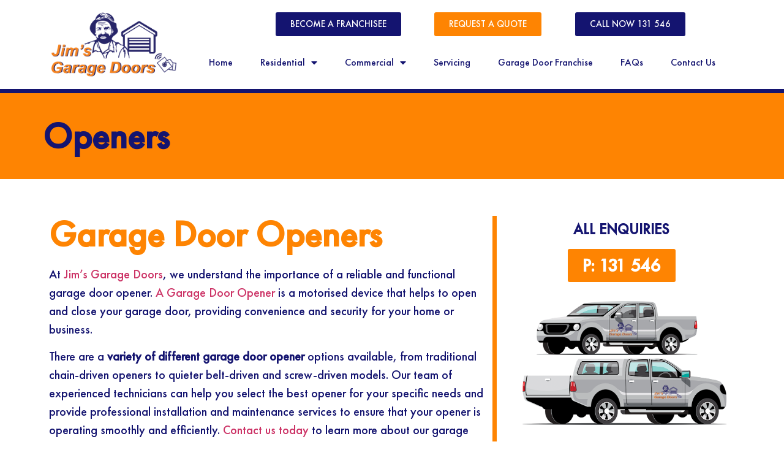

--- FILE ---
content_type: text/html; charset=UTF-8
request_url: https://jimsgaragedoors.net/openers/
body_size: 172590
content:
<!doctype html>
<html lang="en-AU" prefix="og: https://ogp.me/ns#">
<head>
	<meta charset="UTF-8">
	<meta name="viewport" content="width=device-width, initial-scale=1">
	<link rel="profile" href="https://gmpg.org/xfn/11">
	
<!-- Search Engine Optimisation by Rank Math - https://rankmath.com/ -->
<title>Garage Door Openers &amp; Remotes in Melbourne</title>
<meta name="description" content="In Jim&#039;s Garage Doors, we offer high-quality garage door openers and remotes to provide convenience and reliable security for your home and business. Enquire now!"/>
<meta name="robots" content="follow, index, max-snippet:-1, max-video-preview:-1, max-image-preview:large"/>
<link rel="canonical" href="https://jimsgaragedoors.net/openers/" />
<meta property="og:locale" content="en_US" />
<meta property="og:type" content="article" />
<meta property="og:title" content="Garage Door Openers &amp; Remotes in Melbourne" />
<meta property="og:description" content="In Jim&#039;s Garage Doors, we offer high-quality garage door openers and remotes to provide convenience and reliable security for your home and business. Enquire now!" />
<meta property="og:url" content="https://jimsgaragedoors.net/openers/" />
<meta property="og:site_name" content="Jims Garage Doors" />
<meta property="og:updated_time" content="2025-05-03T09:17:31+10:00" />
<meta property="og:image" content="https://jimsgaragedoors.net/wp-content/uploads/2022/05/st50.jpg" />
<meta property="og:image:secure_url" content="https://jimsgaragedoors.net/wp-content/uploads/2022/05/st50.jpg" />
<meta property="og:image:width" content="300" />
<meta property="og:image:height" content="236" />
<meta property="og:image:alt" content="ST50EVOB Sectional Garage Door Opener" />
<meta property="og:image:type" content="image/jpeg" />
<meta property="article:published_time" content="2022-05-25T14:40:18+10:00" />
<meta property="article:modified_time" content="2025-05-03T09:17:31+10:00" />
<meta name="twitter:card" content="summary_large_image" />
<meta name="twitter:title" content="Garage Door Openers &amp; Remotes in Melbourne" />
<meta name="twitter:description" content="In Jim&#039;s Garage Doors, we offer high-quality garage door openers and remotes to provide convenience and reliable security for your home and business. Enquire now!" />
<meta name="twitter:image" content="https://jimsgaragedoors.net/wp-content/uploads/2022/05/st50.jpg" />
<meta name="twitter:label1" content="Time to read" />
<meta name="twitter:data1" content="12 minutes" />
<!-- /Rank Math WordPress SEO plugin -->

<link rel="alternate" type="application/rss+xml" title="Jims Garage Doors &raquo; Feed" href="https://jimsgaragedoors.net/feed/" />
<link rel="alternate" type="application/rss+xml" title="Jims Garage Doors &raquo; Comments Feed" href="https://jimsgaragedoors.net/comments/feed/" />
<link rel="alternate" title="oEmbed (JSON)" type="application/json+oembed" href="https://jimsgaragedoors.net/wp-json/oembed/1.0/embed?url=https%3A%2F%2Fjimsgaragedoors.net%2Fopeners%2F" />
<link rel="alternate" title="oEmbed (XML)" type="text/xml+oembed" href="https://jimsgaragedoors.net/wp-json/oembed/1.0/embed?url=https%3A%2F%2Fjimsgaragedoors.net%2Fopeners%2F&#038;format=xml" />
<style id='wp-img-auto-sizes-contain-inline-css'>
img:is([sizes=auto i],[sizes^="auto," i]){contain-intrinsic-size:3000px 1500px}
/*# sourceURL=wp-img-auto-sizes-contain-inline-css */
</style>
<style id='wp-emoji-styles-inline-css'>

	img.wp-smiley, img.emoji {
		display: inline !important;
		border: none !important;
		box-shadow: none !important;
		height: 1em !important;
		width: 1em !important;
		margin: 0 0.07em !important;
		vertical-align: -0.1em !important;
		background: none !important;
		padding: 0 !important;
	}
/*# sourceURL=wp-emoji-styles-inline-css */
</style>
<link rel='stylesheet' id='hello-elementor-css' href='https://jimsgaragedoors.net/wp-content/themes/hello-elementor/assets/css/reset.css?ver=3.4.4' media='all' />
<link rel='stylesheet' id='hello-elementor-theme-style-css' href='https://jimsgaragedoors.net/wp-content/themes/hello-elementor/assets/css/theme.css?ver=3.4.4' media='all' />
<link rel='stylesheet' id='hello-elementor-header-footer-css' href='https://jimsgaragedoors.net/wp-content/themes/hello-elementor/assets/css/header-footer.css?ver=3.4.4' media='all' />
<link rel='stylesheet' id='elementor-frontend-css' href='https://jimsgaragedoors.net/wp-content/plugins/elementor/assets/css/frontend.min.css?ver=3.29.2' media='all' />
<link rel='stylesheet' id='elementor-post-6-css' href='https://jimsgaragedoors.net/wp-content/uploads/elementor/css/post-6.css?ver=1768301502' media='all' />
<link rel='stylesheet' id='widget-image-css' href='https://jimsgaragedoors.net/wp-content/plugins/elementor/assets/css/widget-image.min.css?ver=3.29.2' media='all' />
<link rel='stylesheet' id='widget-nav-menu-css' href='https://jimsgaragedoors.net/wp-content/plugins/elementor-pro/assets/css/widget-nav-menu.min.css?ver=3.29.2' media='all' />
<link rel='stylesheet' id='elementor-icons-css' href='https://jimsgaragedoors.net/wp-content/plugins/elementor/assets/lib/eicons/css/elementor-icons.min.css?ver=5.40.0' media='all' />
<link rel='stylesheet' id='widget-heading-css' href='https://jimsgaragedoors.net/wp-content/plugins/elementor/assets/css/widget-heading.min.css?ver=3.29.2' media='all' />
<link rel='stylesheet' id='widget-spacer-css' href='https://jimsgaragedoors.net/wp-content/plugins/elementor/assets/css/widget-spacer.min.css?ver=3.29.2' media='all' />
<link rel='stylesheet' id='widget-divider-css' href='https://jimsgaragedoors.net/wp-content/plugins/elementor/assets/css/widget-divider.min.css?ver=3.29.2' media='all' />
<link rel='stylesheet' id='widget-icon-box-css' href='https://jimsgaragedoors.net/wp-content/plugins/elementor/assets/css/widget-icon-box.min.css?ver=3.29.2' media='all' />
<link rel='stylesheet' id='swiper-css' href='https://jimsgaragedoors.net/wp-content/plugins/elementor/assets/lib/swiper/v8/css/swiper.min.css?ver=8.4.5' media='all' />
<link rel='stylesheet' id='e-swiper-css' href='https://jimsgaragedoors.net/wp-content/plugins/elementor/assets/css/conditionals/e-swiper.min.css?ver=3.29.2' media='all' />
<link rel='stylesheet' id='widget-testimonial-carousel-css' href='https://jimsgaragedoors.net/wp-content/plugins/elementor-pro/assets/css/widget-testimonial-carousel.min.css?ver=3.29.2' media='all' />
<link rel='stylesheet' id='widget-carousel-module-base-css' href='https://jimsgaragedoors.net/wp-content/plugins/elementor-pro/assets/css/widget-carousel-module-base.min.css?ver=3.29.2' media='all' />
<link rel='stylesheet' id='widget-accordion-css' href='https://jimsgaragedoors.net/wp-content/plugins/elementor/assets/css/widget-accordion.min.css?ver=3.29.2' media='all' />
<link rel='stylesheet' id='elementor-post-144-css' href='https://jimsgaragedoors.net/wp-content/uploads/elementor/css/post-144.css?ver=1768320171' media='all' />
<link rel='stylesheet' id='elementor-post-20-css' href='https://jimsgaragedoors.net/wp-content/uploads/elementor/css/post-20.css?ver=1768301503' media='all' />
<link rel='stylesheet' id='elementor-post-12-css' href='https://jimsgaragedoors.net/wp-content/uploads/elementor/css/post-12.css?ver=1768301503' media='all' />
<link rel='stylesheet' id='elementor-icons-shared-0-css' href='https://jimsgaragedoors.net/wp-content/plugins/elementor/assets/lib/font-awesome/css/fontawesome.min.css?ver=5.15.3' media='all' />
<link rel='stylesheet' id='elementor-icons-fa-regular-css' href='https://jimsgaragedoors.net/wp-content/plugins/elementor/assets/lib/font-awesome/css/regular.min.css?ver=5.15.3' media='all' />
<link rel='stylesheet' id='elementor-icons-fa-solid-css' href='https://jimsgaragedoors.net/wp-content/plugins/elementor/assets/lib/font-awesome/css/solid.min.css?ver=5.15.3' media='all' />
<script src="https://jimsgaragedoors.net/wp-includes/js/jquery/jquery.min.js?ver=3.7.1" id="jquery-core-js"></script>
<script src="https://jimsgaragedoors.net/wp-includes/js/jquery/jquery-migrate.min.js?ver=3.4.1" id="jquery-migrate-js"></script>
<link rel="https://api.w.org/" href="https://jimsgaragedoors.net/wp-json/" /><link rel="alternate" title="JSON" type="application/json" href="https://jimsgaragedoors.net/wp-json/wp/v2/pages/144" /><link rel="EditURI" type="application/rsd+xml" title="RSD" href="https://jimsgaragedoors.net/xmlrpc.php?rsd" />
<meta name="generator" content="WordPress 6.9" />
<link rel='shortlink' href='https://jimsgaragedoors.net/?p=144' />
<!-- Google tag (gtag.js) -->
<script async src="https://www.googletagmanager.com/gtag/js?id=AW-11423775945"></script>
<script>
  window.dataLayer = window.dataLayer || [];
  function gtag(){dataLayer.push(arguments);}
  gtag('js', new Date());

  gtag('config', 'AW-11423775945');
</script>
<!-- Meta Pixel Code -->
<script>
!function(f,b,e,v,n,t,s)
{if(f.fbq)return;n=f.fbq=function(){n.callMethod?
n.callMethod.apply(n,arguments):n.queue.push(arguments)};
if(!f._fbq)f._fbq=n;n.push=n;n.loaded=!0;n.version='2.0';
n.queue=[];t=b.createElement(e);t.async=!0;
t.src=v;s=b.getElementsByTagName(e)[0];
s.parentNode.insertBefore(t,s)}(window, document,'script',
'https://connect.facebook.net/en_US/fbevents.js');
fbq('init', '1503634427438790');
fbq('track', 'PageView');
</script>
<noscript><img height="1" width="1" style="display:none"
src="https://www.facebook.com/tr?id=1503634427438790&ev=PageView&noscript=1"
/></noscript>
<!-- End Meta Pixel Code -->

<script>
  gtag('config', 'AW-11423775945/GJn0CPSCqoEZEMn5o8cq', {
    'phone_conversion_number': '131 546'
  });
</script>


<meta name="generator" content="Elementor 3.29.2; features: additional_custom_breakpoints, e_local_google_fonts; settings: css_print_method-external, google_font-enabled, font_display-auto">
<!-- Google Tag Manager -->
<script>(function(w,d,s,l,i){w[l]=w[l]||[];w[l].push({'gtm.start':
new Date().getTime(),event:'gtm.js'});var f=d.getElementsByTagName(s)[0],
j=d.createElement(s),dl=l!='dataLayer'?'&l='+l:'';j.async=true;j.src=
'https://www.googletagmanager.com/gtm.js?id='+i+dl;f.parentNode.insertBefore(j,f);
})(window,document,'script','dataLayer','GTM-MK45RS5P');</script>
<!-- End Google Tag Manager -->
			<style>
				.e-con.e-parent:nth-of-type(n+4):not(.e-lazyloaded):not(.e-no-lazyload),
				.e-con.e-parent:nth-of-type(n+4):not(.e-lazyloaded):not(.e-no-lazyload) * {
					background-image: none !important;
				}
				@media screen and (max-height: 1024px) {
					.e-con.e-parent:nth-of-type(n+3):not(.e-lazyloaded):not(.e-no-lazyload),
					.e-con.e-parent:nth-of-type(n+3):not(.e-lazyloaded):not(.e-no-lazyload) * {
						background-image: none !important;
					}
				}
				@media screen and (max-height: 640px) {
					.e-con.e-parent:nth-of-type(n+2):not(.e-lazyloaded):not(.e-no-lazyload),
					.e-con.e-parent:nth-of-type(n+2):not(.e-lazyloaded):not(.e-no-lazyload) * {
						background-image: none !important;
					}
				}
			</style>
			<!-- Google Tag Manager -->
<script>(function(w,d,s,l,i){w[l]=w[l]||[];w[l].push({'gtm.start':
new Date().getTime(),event:'gtm.js'});var f=d.getElementsByTagName(s)[0],
j=d.createElement(s),dl=l!='dataLayer'?'&l='+l:'';j.async=true;j.src=
'https://www.googletagmanager.com/gtm.js?id='+i+dl;f.parentNode.insertBefore(j,f);
})(window,document,'script','dataLayer','GTM-5CBG9NR');</script>
<!-- End Google Tag Manager -->

<meta name="google-site-verification" content="-GM5HNOTj9ReqkZ3btyTaCIy2MlV-U_jvvK8dv3Eq3A" /><link rel="icon" href="https://jimsgaragedoors.net/wp-content/uploads/2022/05/cropped-Final-Logo-1-e1653707712927-32x32.png" sizes="32x32" />
<link rel="icon" href="https://jimsgaragedoors.net/wp-content/uploads/2022/05/cropped-Final-Logo-1-e1653707712927-192x192.png" sizes="192x192" />
<link rel="apple-touch-icon" href="https://jimsgaragedoors.net/wp-content/uploads/2022/05/cropped-Final-Logo-1-e1653707712927-180x180.png" />
<meta name="msapplication-TileImage" content="https://jimsgaragedoors.net/wp-content/uploads/2022/05/cropped-Final-Logo-1-e1653707712927-270x270.png" />
		<style id="wp-custom-css">
			.elementor-widget-text-editor ul,
.elementor-widget-text-editor ol {
  margin-bottom: 15px;
}
		</style>
		<style id='global-styles-inline-css'>
:root{--wp--preset--aspect-ratio--square: 1;--wp--preset--aspect-ratio--4-3: 4/3;--wp--preset--aspect-ratio--3-4: 3/4;--wp--preset--aspect-ratio--3-2: 3/2;--wp--preset--aspect-ratio--2-3: 2/3;--wp--preset--aspect-ratio--16-9: 16/9;--wp--preset--aspect-ratio--9-16: 9/16;--wp--preset--color--black: #000000;--wp--preset--color--cyan-bluish-gray: #abb8c3;--wp--preset--color--white: #ffffff;--wp--preset--color--pale-pink: #f78da7;--wp--preset--color--vivid-red: #cf2e2e;--wp--preset--color--luminous-vivid-orange: #ff6900;--wp--preset--color--luminous-vivid-amber: #fcb900;--wp--preset--color--light-green-cyan: #7bdcb5;--wp--preset--color--vivid-green-cyan: #00d084;--wp--preset--color--pale-cyan-blue: #8ed1fc;--wp--preset--color--vivid-cyan-blue: #0693e3;--wp--preset--color--vivid-purple: #9b51e0;--wp--preset--gradient--vivid-cyan-blue-to-vivid-purple: linear-gradient(135deg,rgb(6,147,227) 0%,rgb(155,81,224) 100%);--wp--preset--gradient--light-green-cyan-to-vivid-green-cyan: linear-gradient(135deg,rgb(122,220,180) 0%,rgb(0,208,130) 100%);--wp--preset--gradient--luminous-vivid-amber-to-luminous-vivid-orange: linear-gradient(135deg,rgb(252,185,0) 0%,rgb(255,105,0) 100%);--wp--preset--gradient--luminous-vivid-orange-to-vivid-red: linear-gradient(135deg,rgb(255,105,0) 0%,rgb(207,46,46) 100%);--wp--preset--gradient--very-light-gray-to-cyan-bluish-gray: linear-gradient(135deg,rgb(238,238,238) 0%,rgb(169,184,195) 100%);--wp--preset--gradient--cool-to-warm-spectrum: linear-gradient(135deg,rgb(74,234,220) 0%,rgb(151,120,209) 20%,rgb(207,42,186) 40%,rgb(238,44,130) 60%,rgb(251,105,98) 80%,rgb(254,248,76) 100%);--wp--preset--gradient--blush-light-purple: linear-gradient(135deg,rgb(255,206,236) 0%,rgb(152,150,240) 100%);--wp--preset--gradient--blush-bordeaux: linear-gradient(135deg,rgb(254,205,165) 0%,rgb(254,45,45) 50%,rgb(107,0,62) 100%);--wp--preset--gradient--luminous-dusk: linear-gradient(135deg,rgb(255,203,112) 0%,rgb(199,81,192) 50%,rgb(65,88,208) 100%);--wp--preset--gradient--pale-ocean: linear-gradient(135deg,rgb(255,245,203) 0%,rgb(182,227,212) 50%,rgb(51,167,181) 100%);--wp--preset--gradient--electric-grass: linear-gradient(135deg,rgb(202,248,128) 0%,rgb(113,206,126) 100%);--wp--preset--gradient--midnight: linear-gradient(135deg,rgb(2,3,129) 0%,rgb(40,116,252) 100%);--wp--preset--font-size--small: 13px;--wp--preset--font-size--medium: 20px;--wp--preset--font-size--large: 36px;--wp--preset--font-size--x-large: 42px;--wp--preset--spacing--20: 0.44rem;--wp--preset--spacing--30: 0.67rem;--wp--preset--spacing--40: 1rem;--wp--preset--spacing--50: 1.5rem;--wp--preset--spacing--60: 2.25rem;--wp--preset--spacing--70: 3.38rem;--wp--preset--spacing--80: 5.06rem;--wp--preset--shadow--natural: 6px 6px 9px rgba(0, 0, 0, 0.2);--wp--preset--shadow--deep: 12px 12px 50px rgba(0, 0, 0, 0.4);--wp--preset--shadow--sharp: 6px 6px 0px rgba(0, 0, 0, 0.2);--wp--preset--shadow--outlined: 6px 6px 0px -3px rgb(255, 255, 255), 6px 6px rgb(0, 0, 0);--wp--preset--shadow--crisp: 6px 6px 0px rgb(0, 0, 0);}:root { --wp--style--global--content-size: 800px;--wp--style--global--wide-size: 1200px; }:where(body) { margin: 0; }.wp-site-blocks > .alignleft { float: left; margin-right: 2em; }.wp-site-blocks > .alignright { float: right; margin-left: 2em; }.wp-site-blocks > .aligncenter { justify-content: center; margin-left: auto; margin-right: auto; }:where(.wp-site-blocks) > * { margin-block-start: 24px; margin-block-end: 0; }:where(.wp-site-blocks) > :first-child { margin-block-start: 0; }:where(.wp-site-blocks) > :last-child { margin-block-end: 0; }:root { --wp--style--block-gap: 24px; }:root :where(.is-layout-flow) > :first-child{margin-block-start: 0;}:root :where(.is-layout-flow) > :last-child{margin-block-end: 0;}:root :where(.is-layout-flow) > *{margin-block-start: 24px;margin-block-end: 0;}:root :where(.is-layout-constrained) > :first-child{margin-block-start: 0;}:root :where(.is-layout-constrained) > :last-child{margin-block-end: 0;}:root :where(.is-layout-constrained) > *{margin-block-start: 24px;margin-block-end: 0;}:root :where(.is-layout-flex){gap: 24px;}:root :where(.is-layout-grid){gap: 24px;}.is-layout-flow > .alignleft{float: left;margin-inline-start: 0;margin-inline-end: 2em;}.is-layout-flow > .alignright{float: right;margin-inline-start: 2em;margin-inline-end: 0;}.is-layout-flow > .aligncenter{margin-left: auto !important;margin-right: auto !important;}.is-layout-constrained > .alignleft{float: left;margin-inline-start: 0;margin-inline-end: 2em;}.is-layout-constrained > .alignright{float: right;margin-inline-start: 2em;margin-inline-end: 0;}.is-layout-constrained > .aligncenter{margin-left: auto !important;margin-right: auto !important;}.is-layout-constrained > :where(:not(.alignleft):not(.alignright):not(.alignfull)){max-width: var(--wp--style--global--content-size);margin-left: auto !important;margin-right: auto !important;}.is-layout-constrained > .alignwide{max-width: var(--wp--style--global--wide-size);}body .is-layout-flex{display: flex;}.is-layout-flex{flex-wrap: wrap;align-items: center;}.is-layout-flex > :is(*, div){margin: 0;}body .is-layout-grid{display: grid;}.is-layout-grid > :is(*, div){margin: 0;}body{padding-top: 0px;padding-right: 0px;padding-bottom: 0px;padding-left: 0px;}a:where(:not(.wp-element-button)){text-decoration: underline;}:root :where(.wp-element-button, .wp-block-button__link){background-color: #32373c;border-width: 0;color: #fff;font-family: inherit;font-size: inherit;font-style: inherit;font-weight: inherit;letter-spacing: inherit;line-height: inherit;padding-top: calc(0.667em + 2px);padding-right: calc(1.333em + 2px);padding-bottom: calc(0.667em + 2px);padding-left: calc(1.333em + 2px);text-decoration: none;text-transform: inherit;}.has-black-color{color: var(--wp--preset--color--black) !important;}.has-cyan-bluish-gray-color{color: var(--wp--preset--color--cyan-bluish-gray) !important;}.has-white-color{color: var(--wp--preset--color--white) !important;}.has-pale-pink-color{color: var(--wp--preset--color--pale-pink) !important;}.has-vivid-red-color{color: var(--wp--preset--color--vivid-red) !important;}.has-luminous-vivid-orange-color{color: var(--wp--preset--color--luminous-vivid-orange) !important;}.has-luminous-vivid-amber-color{color: var(--wp--preset--color--luminous-vivid-amber) !important;}.has-light-green-cyan-color{color: var(--wp--preset--color--light-green-cyan) !important;}.has-vivid-green-cyan-color{color: var(--wp--preset--color--vivid-green-cyan) !important;}.has-pale-cyan-blue-color{color: var(--wp--preset--color--pale-cyan-blue) !important;}.has-vivid-cyan-blue-color{color: var(--wp--preset--color--vivid-cyan-blue) !important;}.has-vivid-purple-color{color: var(--wp--preset--color--vivid-purple) !important;}.has-black-background-color{background-color: var(--wp--preset--color--black) !important;}.has-cyan-bluish-gray-background-color{background-color: var(--wp--preset--color--cyan-bluish-gray) !important;}.has-white-background-color{background-color: var(--wp--preset--color--white) !important;}.has-pale-pink-background-color{background-color: var(--wp--preset--color--pale-pink) !important;}.has-vivid-red-background-color{background-color: var(--wp--preset--color--vivid-red) !important;}.has-luminous-vivid-orange-background-color{background-color: var(--wp--preset--color--luminous-vivid-orange) !important;}.has-luminous-vivid-amber-background-color{background-color: var(--wp--preset--color--luminous-vivid-amber) !important;}.has-light-green-cyan-background-color{background-color: var(--wp--preset--color--light-green-cyan) !important;}.has-vivid-green-cyan-background-color{background-color: var(--wp--preset--color--vivid-green-cyan) !important;}.has-pale-cyan-blue-background-color{background-color: var(--wp--preset--color--pale-cyan-blue) !important;}.has-vivid-cyan-blue-background-color{background-color: var(--wp--preset--color--vivid-cyan-blue) !important;}.has-vivid-purple-background-color{background-color: var(--wp--preset--color--vivid-purple) !important;}.has-black-border-color{border-color: var(--wp--preset--color--black) !important;}.has-cyan-bluish-gray-border-color{border-color: var(--wp--preset--color--cyan-bluish-gray) !important;}.has-white-border-color{border-color: var(--wp--preset--color--white) !important;}.has-pale-pink-border-color{border-color: var(--wp--preset--color--pale-pink) !important;}.has-vivid-red-border-color{border-color: var(--wp--preset--color--vivid-red) !important;}.has-luminous-vivid-orange-border-color{border-color: var(--wp--preset--color--luminous-vivid-orange) !important;}.has-luminous-vivid-amber-border-color{border-color: var(--wp--preset--color--luminous-vivid-amber) !important;}.has-light-green-cyan-border-color{border-color: var(--wp--preset--color--light-green-cyan) !important;}.has-vivid-green-cyan-border-color{border-color: var(--wp--preset--color--vivid-green-cyan) !important;}.has-pale-cyan-blue-border-color{border-color: var(--wp--preset--color--pale-cyan-blue) !important;}.has-vivid-cyan-blue-border-color{border-color: var(--wp--preset--color--vivid-cyan-blue) !important;}.has-vivid-purple-border-color{border-color: var(--wp--preset--color--vivid-purple) !important;}.has-vivid-cyan-blue-to-vivid-purple-gradient-background{background: var(--wp--preset--gradient--vivid-cyan-blue-to-vivid-purple) !important;}.has-light-green-cyan-to-vivid-green-cyan-gradient-background{background: var(--wp--preset--gradient--light-green-cyan-to-vivid-green-cyan) !important;}.has-luminous-vivid-amber-to-luminous-vivid-orange-gradient-background{background: var(--wp--preset--gradient--luminous-vivid-amber-to-luminous-vivid-orange) !important;}.has-luminous-vivid-orange-to-vivid-red-gradient-background{background: var(--wp--preset--gradient--luminous-vivid-orange-to-vivid-red) !important;}.has-very-light-gray-to-cyan-bluish-gray-gradient-background{background: var(--wp--preset--gradient--very-light-gray-to-cyan-bluish-gray) !important;}.has-cool-to-warm-spectrum-gradient-background{background: var(--wp--preset--gradient--cool-to-warm-spectrum) !important;}.has-blush-light-purple-gradient-background{background: var(--wp--preset--gradient--blush-light-purple) !important;}.has-blush-bordeaux-gradient-background{background: var(--wp--preset--gradient--blush-bordeaux) !important;}.has-luminous-dusk-gradient-background{background: var(--wp--preset--gradient--luminous-dusk) !important;}.has-pale-ocean-gradient-background{background: var(--wp--preset--gradient--pale-ocean) !important;}.has-electric-grass-gradient-background{background: var(--wp--preset--gradient--electric-grass) !important;}.has-midnight-gradient-background{background: var(--wp--preset--gradient--midnight) !important;}.has-small-font-size{font-size: var(--wp--preset--font-size--small) !important;}.has-medium-font-size{font-size: var(--wp--preset--font-size--medium) !important;}.has-large-font-size{font-size: var(--wp--preset--font-size--large) !important;}.has-x-large-font-size{font-size: var(--wp--preset--font-size--x-large) !important;}
/*# sourceURL=global-styles-inline-css */
</style>
</head>
<body class="wp-singular page-template-default page page-id-144 wp-custom-logo wp-embed-responsive wp-theme-hello-elementor hello-elementor-default elementor-default elementor-kit-6 elementor-page elementor-page-144">

<!-- Google Tag Manager (noscript) -->
<noscript><iframe src="https://www.googletagmanager.com/ns.html?id=GTM-MK45RS5P"
height="0" width="0" style="display:none;visibility:hidden"></iframe></noscript>
<!-- End Google Tag Manager (noscript) -->

      <!--  ClickCease.com tracking-->
      <script type='text/javascript'>var script = document.createElement('script');
      script.async = true; script.type = 'text/javascript';
      var target = 'https://www.clickcease.com/monitor/stat.js';
      script.src = target;var elem = document.head;elem.appendChild(script);
      </script>
      <noscript>
      <a href='https://www.clickcease.com' rel='nofollow'><img src='https://monitor.clickcease.com' alt='ClickCease'/></a>
      </noscript>
      <!--  ClickCease.com tracking-->
<!-- Google Tag Manager (noscript) -->
<noscript><iframe src="https://www.googletagmanager.com/ns.html?id=GTM-5CBG9NR"
height="0" width="0" style="display:none;visibility:hidden"></iframe></noscript>
<!-- End Google Tag Manager (noscript) -->
<a class="skip-link screen-reader-text" href="#content">Skip to content</a>

		<div data-elementor-type="header" data-elementor-id="20" class="elementor elementor-20 elementor-location-header" data-elementor-post-type="elementor_library">
					<section class="elementor-section elementor-top-section elementor-element elementor-element-a20aeab elementor-section-content-middle elementor-section-boxed elementor-section-height-default elementor-section-height-default" data-id="a20aeab" data-element_type="section">
						<div class="elementor-container elementor-column-gap-default">
					<div class="elementor-column elementor-col-50 elementor-top-column elementor-element elementor-element-0a87dff" data-id="0a87dff" data-element_type="column">
			<div class="elementor-widget-wrap elementor-element-populated">
						<div class="elementor-element elementor-element-9472129 elementor-widget elementor-widget-theme-site-logo elementor-widget-image" data-id="9472129" data-element_type="widget" data-widget_type="theme-site-logo.default">
				<div class="elementor-widget-container">
											<a href="https://jimsgaragedoors.net">
			<img fetchpriority="high" width="1000" height="528" src="https://jimsgaragedoors.net/wp-content/uploads/2022/05/Final-Logo-3.png" class="attachment-full size-full wp-image-230" alt="Garage Door Repairs" srcset="https://jimsgaragedoors.net/wp-content/uploads/2022/05/Final-Logo-3.png 1000w, https://jimsgaragedoors.net/wp-content/uploads/2022/05/Final-Logo-3-300x158.png 300w, https://jimsgaragedoors.net/wp-content/uploads/2022/05/Final-Logo-3-768x406.png 768w" sizes="(max-width: 1000px) 100vw, 1000px" />				</a>
											</div>
				</div>
					</div>
		</div>
				<div class="elementor-column elementor-col-50 elementor-top-column elementor-element elementor-element-27ff331" data-id="27ff331" data-element_type="column">
			<div class="elementor-widget-wrap elementor-element-populated">
						<section class="elementor-section elementor-inner-section elementor-element elementor-element-c5b9b75 elementor-section-content-middle elementor-reverse-mobile elementor-section-boxed elementor-section-height-default elementor-section-height-default" data-id="c5b9b75" data-element_type="section">
						<div class="elementor-container elementor-column-gap-default">
					<div class="elementor-column elementor-col-33 elementor-inner-column elementor-element elementor-element-4b11b7d" data-id="4b11b7d" data-element_type="column">
			<div class="elementor-widget-wrap elementor-element-populated">
						<div class="elementor-element elementor-element-897cadd elementor-align-right elementor-mobile-align-center elementor-widget elementor-widget-button" data-id="897cadd" data-element_type="widget" data-widget_type="button.default">
				<div class="elementor-widget-container">
									<div class="elementor-button-wrapper">
					<a class="elementor-button elementor-button-link elementor-size-sm" href="https://lp.jimsgaragedoors.net/franchise/">
						<span class="elementor-button-content-wrapper">
									<span class="elementor-button-text">Become a Franchisee</span>
					</span>
					</a>
				</div>
								</div>
				</div>
					</div>
		</div>
				<div class="elementor-column elementor-col-33 elementor-inner-column elementor-element elementor-element-0664492" data-id="0664492" data-element_type="column">
			<div class="elementor-widget-wrap elementor-element-populated">
						<div class="elementor-element elementor-element-079f577 elementor-align-center elementor-mobile-align-center elementor-widget elementor-widget-button" data-id="079f577" data-element_type="widget" data-widget_type="button.default">
				<div class="elementor-widget-container">
									<div class="elementor-button-wrapper">
					<a class="elementor-button elementor-button-link elementor-size-sm" href="https://jimsgaragedoors.net/request-a-quote/">
						<span class="elementor-button-content-wrapper">
									<span class="elementor-button-text">Request a Quote</span>
					</span>
					</a>
				</div>
								</div>
				</div>
					</div>
		</div>
				<div class="elementor-column elementor-col-33 elementor-inner-column elementor-element elementor-element-ed3c299" data-id="ed3c299" data-element_type="column">
			<div class="elementor-widget-wrap elementor-element-populated">
						<div class="elementor-element elementor-element-fb30f44 elementor-align-left elementor-mobile-align-center elementor-widget elementor-widget-button" data-id="fb30f44" data-element_type="widget" data-widget_type="button.default">
				<div class="elementor-widget-container">
									<div class="elementor-button-wrapper">
					<a class="elementor-button elementor-button-link elementor-size-sm" href="tel:131546">
						<span class="elementor-button-content-wrapper">
									<span class="elementor-button-text">Call Now 131 546</span>
					</span>
					</a>
				</div>
								</div>
				</div>
					</div>
		</div>
					</div>
		</section>
				<section class="elementor-section elementor-inner-section elementor-element elementor-element-db3a17c elementor-section-boxed elementor-section-height-default elementor-section-height-default" data-id="db3a17c" data-element_type="section">
						<div class="elementor-container elementor-column-gap-default">
					<div class="elementor-column elementor-col-100 elementor-inner-column elementor-element elementor-element-8a35e9a" data-id="8a35e9a" data-element_type="column">
			<div class="elementor-widget-wrap elementor-element-populated">
						<div class="elementor-element elementor-element-91e2d7e elementor-nav-menu__align-justify elementor-nav-menu--dropdown-mobile elementor-nav-menu__text-align-aside elementor-nav-menu--toggle elementor-nav-menu--burger elementor-widget elementor-widget-nav-menu" data-id="91e2d7e" data-element_type="widget" data-settings="{&quot;layout&quot;:&quot;horizontal&quot;,&quot;submenu_icon&quot;:{&quot;value&quot;:&quot;&lt;i class=\&quot;fas fa-caret-down\&quot;&gt;&lt;\/i&gt;&quot;,&quot;library&quot;:&quot;fa-solid&quot;},&quot;toggle&quot;:&quot;burger&quot;}" data-widget_type="nav-menu.default">
				<div class="elementor-widget-container">
								<nav aria-label="Menu" class="elementor-nav-menu--main elementor-nav-menu__container elementor-nav-menu--layout-horizontal e--pointer-underline e--animation-fade">
				<ul id="menu-1-91e2d7e" class="elementor-nav-menu"><li class="menu-item menu-item-type-post_type menu-item-object-page menu-item-home menu-item-51"><a href="https://jimsgaragedoors.net/" class="elementor-item">Home</a></li>
<li class="menu-item menu-item-type-post_type menu-item-object-page current-menu-ancestor current-menu-parent current_page_parent current_page_ancestor menu-item-has-children menu-item-700"><a href="https://jimsgaragedoors.net/residential-roller-doors/" class="elementor-item">Residential</a>
<ul class="sub-menu elementor-nav-menu--dropdown">
	<li class="menu-item menu-item-type-post_type menu-item-object-page menu-item-699"><a href="https://jimsgaragedoors.net/automatic-garage-doors/" class="elementor-sub-item">Automatic Garage Doors</a></li>
	<li class="menu-item menu-item-type-post_type menu-item-object-page menu-item-702"><a href="https://jimsgaragedoors.net/garage-door-maintenance/" class="elementor-sub-item">Garage Door Maintenance</a></li>
	<li class="menu-item menu-item-type-post_type menu-item-object-page menu-item-703"><a href="https://jimsgaragedoors.net/garage-door-installation/" class="elementor-sub-item">Garage Door Installation</a></li>
	<li class="menu-item menu-item-type-post_type menu-item-object-page menu-item-698"><a href="https://jimsgaragedoors.net/garage-panel-door-repair/" class="elementor-sub-item">Garage Panel Door Repair</a></li>
	<li class="menu-item menu-item-type-post_type menu-item-object-page current-menu-item page_item page-item-144 current_page_item menu-item-170"><a href="https://jimsgaragedoors.net/openers/" aria-current="page" class="elementor-sub-item elementor-item-active">Openers</a></li>
	<li class="menu-item menu-item-type-post_type menu-item-object-page menu-item-707"><a href="https://jimsgaragedoors.net/garage-door-repairs/" class="elementor-sub-item">Garage Door Repairs</a></li>
</ul>
</li>
<li class="menu-item menu-item-type-post_type menu-item-object-page menu-item-has-children menu-item-701"><a href="https://jimsgaragedoors.net/commercial-roller-doors/" class="elementor-item">Commercial</a>
<ul class="sub-menu elementor-nav-menu--dropdown">
	<li class="menu-item menu-item-type-post_type menu-item-object-page menu-item-696"><a href="https://jimsgaragedoors.net/commercial-sliding-doors/" class="elementor-sub-item">Commercial Sliding Doors</a></li>
</ul>
</li>
<li class="menu-item menu-item-type-post_type menu-item-object-page menu-item-706"><a href="https://jimsgaragedoors.net/servicing/" class="elementor-item">Servicing</a></li>
<li class="menu-item menu-item-type-post_type menu-item-object-page menu-item-705"><a href="https://jimsgaragedoors.net/garage-door-franchise/" class="elementor-item">Garage Door Franchise</a></li>
<li class="menu-item menu-item-type-post_type menu-item-object-page menu-item-169"><a href="https://jimsgaragedoors.net/faqs/" class="elementor-item">FAQs</a></li>
<li class="menu-item menu-item-type-post_type menu-item-object-page menu-item-182"><a href="https://jimsgaragedoors.net/contact-us/" class="elementor-item">Contact Us</a></li>
</ul>			</nav>
					<div class="elementor-menu-toggle" role="button" tabindex="0" aria-label="Menu Toggle" aria-expanded="false">
			<i aria-hidden="true" role="presentation" class="elementor-menu-toggle__icon--open eicon-menu-bar"></i><i aria-hidden="true" role="presentation" class="elementor-menu-toggle__icon--close eicon-close"></i>		</div>
					<nav class="elementor-nav-menu--dropdown elementor-nav-menu__container" aria-hidden="true">
				<ul id="menu-2-91e2d7e" class="elementor-nav-menu"><li class="menu-item menu-item-type-post_type menu-item-object-page menu-item-home menu-item-51"><a href="https://jimsgaragedoors.net/" class="elementor-item" tabindex="-1">Home</a></li>
<li class="menu-item menu-item-type-post_type menu-item-object-page current-menu-ancestor current-menu-parent current_page_parent current_page_ancestor menu-item-has-children menu-item-700"><a href="https://jimsgaragedoors.net/residential-roller-doors/" class="elementor-item" tabindex="-1">Residential</a>
<ul class="sub-menu elementor-nav-menu--dropdown">
	<li class="menu-item menu-item-type-post_type menu-item-object-page menu-item-699"><a href="https://jimsgaragedoors.net/automatic-garage-doors/" class="elementor-sub-item" tabindex="-1">Automatic Garage Doors</a></li>
	<li class="menu-item menu-item-type-post_type menu-item-object-page menu-item-702"><a href="https://jimsgaragedoors.net/garage-door-maintenance/" class="elementor-sub-item" tabindex="-1">Garage Door Maintenance</a></li>
	<li class="menu-item menu-item-type-post_type menu-item-object-page menu-item-703"><a href="https://jimsgaragedoors.net/garage-door-installation/" class="elementor-sub-item" tabindex="-1">Garage Door Installation</a></li>
	<li class="menu-item menu-item-type-post_type menu-item-object-page menu-item-698"><a href="https://jimsgaragedoors.net/garage-panel-door-repair/" class="elementor-sub-item" tabindex="-1">Garage Panel Door Repair</a></li>
	<li class="menu-item menu-item-type-post_type menu-item-object-page current-menu-item page_item page-item-144 current_page_item menu-item-170"><a href="https://jimsgaragedoors.net/openers/" aria-current="page" class="elementor-sub-item elementor-item-active" tabindex="-1">Openers</a></li>
	<li class="menu-item menu-item-type-post_type menu-item-object-page menu-item-707"><a href="https://jimsgaragedoors.net/garage-door-repairs/" class="elementor-sub-item" tabindex="-1">Garage Door Repairs</a></li>
</ul>
</li>
<li class="menu-item menu-item-type-post_type menu-item-object-page menu-item-has-children menu-item-701"><a href="https://jimsgaragedoors.net/commercial-roller-doors/" class="elementor-item" tabindex="-1">Commercial</a>
<ul class="sub-menu elementor-nav-menu--dropdown">
	<li class="menu-item menu-item-type-post_type menu-item-object-page menu-item-696"><a href="https://jimsgaragedoors.net/commercial-sliding-doors/" class="elementor-sub-item" tabindex="-1">Commercial Sliding Doors</a></li>
</ul>
</li>
<li class="menu-item menu-item-type-post_type menu-item-object-page menu-item-706"><a href="https://jimsgaragedoors.net/servicing/" class="elementor-item" tabindex="-1">Servicing</a></li>
<li class="menu-item menu-item-type-post_type menu-item-object-page menu-item-705"><a href="https://jimsgaragedoors.net/garage-door-franchise/" class="elementor-item" tabindex="-1">Garage Door Franchise</a></li>
<li class="menu-item menu-item-type-post_type menu-item-object-page menu-item-169"><a href="https://jimsgaragedoors.net/faqs/" class="elementor-item" tabindex="-1">FAQs</a></li>
<li class="menu-item menu-item-type-post_type menu-item-object-page menu-item-182"><a href="https://jimsgaragedoors.net/contact-us/" class="elementor-item" tabindex="-1">Contact Us</a></li>
</ul>			</nav>
						</div>
				</div>
					</div>
		</div>
					</div>
		</section>
					</div>
		</div>
					</div>
		</section>
				</div>
		
<main id="content" class="site-main post-144 page type-page status-publish hentry">

	
	<div class="page-content">
				<div data-elementor-type="wp-page" data-elementor-id="144" class="elementor elementor-144" data-elementor-post-type="page">
						<section class="elementor-section elementor-top-section elementor-element elementor-element-5a04008 elementor-section-boxed elementor-section-height-default elementor-section-height-default" data-id="5a04008" data-element_type="section" data-settings="{&quot;background_background&quot;:&quot;classic&quot;}">
						<div class="elementor-container elementor-column-gap-no">
					<div class="elementor-column elementor-col-100 elementor-top-column elementor-element elementor-element-56fd0f0" data-id="56fd0f0" data-element_type="column">
			<div class="elementor-widget-wrap elementor-element-populated">
						<div class="elementor-element elementor-element-a2ed135 elementor-widget elementor-widget-heading" data-id="a2ed135" data-element_type="widget" data-widget_type="heading.default">
				<div class="elementor-widget-container">
					<h2 class="elementor-heading-title elementor-size-default">Openers</h2>				</div>
				</div>
					</div>
		</div>
					</div>
		</section>
				<section class="elementor-section elementor-top-section elementor-element elementor-element-2a5ae0dc elementor-section-boxed elementor-section-height-default elementor-section-height-default" data-id="2a5ae0dc" data-element_type="section">
						<div class="elementor-container elementor-column-gap-default">
					<div class="elementor-column elementor-col-50 elementor-top-column elementor-element elementor-element-38c91a0a" data-id="38c91a0a" data-element_type="column">
			<div class="elementor-widget-wrap elementor-element-populated">
						<section class="elementor-section elementor-inner-section elementor-element elementor-element-7c5e815 elementor-section-boxed elementor-section-height-default elementor-section-height-default" data-id="7c5e815" data-element_type="section">
						<div class="elementor-container elementor-column-gap-no">
					<div class="elementor-column elementor-col-100 elementor-inner-column elementor-element elementor-element-7a990a4" data-id="7a990a4" data-element_type="column">
			<div class="elementor-widget-wrap elementor-element-populated">
						<div class="elementor-element elementor-element-2ab683b7 elementor-widget elementor-widget-heading" data-id="2ab683b7" data-element_type="widget" data-widget_type="heading.default">
				<div class="elementor-widget-container">
					<h1 class="elementor-heading-title elementor-size-default">Garage Door Openers</h1>				</div>
				</div>
				<div class="elementor-element elementor-element-656510cf elementor-widget elementor-widget-text-editor" data-id="656510cf" data-element_type="widget" data-widget_type="text-editor.default">
				<div class="elementor-widget-container">
									<p><span style="font-weight: 400;">At <a href="https://jimsgaragedoors.net/">Jim&#8217;s Garage Doors</a>, we understand the importance of a reliable and functional </span><span style="font-weight: 400;">garage door opener</span><span style="font-weight: 400;">. <a href="http://www.betadoors.com.au/" rel="noopener">A Garage Door Opener</a></span><span style="font-weight: 400;"> is a motorised device that helps to open and close your garage door, providing convenience and security for your home or business. </span></p><p><span style="font-weight: 400;">There are a <strong>variety of different </strong></span><strong>garage door opener</strong><span style="font-weight: 400;"> options available, from traditional chain-driven openers to quieter belt-driven and screw-driven models. Our team of experienced technicians can help you select the best opener for your specific needs and provide professional installation and maintenance services to ensure that your opener is operating smoothly and efficiently. <a href="https://jimsgaragedoors.net/contact-us/">Contact us today</a> to learn more about our </span><span style="font-weight: 400;">garage door opener</span><span style="font-weight: 400;"> services.</span></p>								</div>
				</div>
					</div>
		</div>
					</div>
		</section>
				<div class="elementor-element elementor-element-603561e elementor-widget elementor-widget-spacer" data-id="603561e" data-element_type="widget" data-widget_type="spacer.default">
				<div class="elementor-widget-container">
							<div class="elementor-spacer">
			<div class="elementor-spacer-inner"></div>
		</div>
						</div>
				</div>
				<section class="elementor-section elementor-inner-section elementor-element elementor-element-d43619a elementor-section-boxed elementor-section-height-default elementor-section-height-default" data-id="d43619a" data-element_type="section">
						<div class="elementor-container elementor-column-gap-no">
					<div class="elementor-column elementor-col-100 elementor-inner-column elementor-element elementor-element-3fe3122" data-id="3fe3122" data-element_type="column">
			<div class="elementor-widget-wrap elementor-element-populated">
						<div class="elementor-element elementor-element-26e637f elementor-widget-divider--view-line elementor-widget elementor-widget-divider" data-id="26e637f" data-element_type="widget" data-widget_type="divider.default">
				<div class="elementor-widget-container">
							<div class="elementor-divider">
			<span class="elementor-divider-separator">
						</span>
		</div>
						</div>
				</div>
				<div class="elementor-element elementor-element-be0d274 elementor-widget elementor-widget-heading" data-id="be0d274" data-element_type="widget" data-widget_type="heading.default">
				<div class="elementor-widget-container">
					<h4 class="elementor-heading-title elementor-size-default">Merlin MR650 Evo Automatic
</h4>				</div>
				</div>
				<div class="elementor-element elementor-element-31e6209 elementor-widget-divider--view-line elementor-widget elementor-widget-divider" data-id="31e6209" data-element_type="widget" data-widget_type="divider.default">
				<div class="elementor-widget-container">
							<div class="elementor-divider">
			<span class="elementor-divider-separator">
						</span>
		</div>
						</div>
				</div>
				<div class="elementor-element elementor-element-befdd26 elementor-widget elementor-widget-text-editor" data-id="befdd26" data-element_type="widget" data-widget_type="text-editor.default">
				<div class="elementor-widget-container">
									<p>The Merlin MR650 EVO is a slim line roller door opener designed to lift single or double roller doors up to 16.5sqm.</p><p><img decoding="async" class="size-full wp-image-145 alignright" src="https://jimsgaragedoors.net/wp-content/uploads/2022/05/door-openers_clip_image001.jpg" alt="" width="154" height="204" /></p><p>The powerful 12 Volt DC motor includes a thermal overload function and is environmentally friendly, using less than 1 watt of electricity when in standby mode.</p><p>The Merlin MR650 EVO is quiet in its operation due to a soft start and stop function and adaptive technology inside the silent drive.</p><p>This silent drive ensures the opener adapts to changes in the door springing and hinge operation naturally occurring due to weather and usage. This adaptation ensures the door remains reliable without time consuming maintenance.</p><p>The Merlin MR650 EVO includes a 2 year/5000 cycle warranty.</p>								</div>
				</div>
				<div class="elementor-element elementor-element-d32d647 elementor-widget-divider--view-line elementor-widget elementor-widget-divider" data-id="d32d647" data-element_type="widget" data-widget_type="divider.default">
				<div class="elementor-widget-container">
							<div class="elementor-divider">
			<span class="elementor-divider-separator">
						</span>
		</div>
						</div>
				</div>
				<div class="elementor-element elementor-element-04cbec4 elementor-widget elementor-widget-heading" data-id="04cbec4" data-element_type="widget" data-widget_type="heading.default">
				<div class="elementor-widget-container">
					<h4 class="elementor-heading-title elementor-size-default">ATA GDO-6 v3
</h4>				</div>
				</div>
				<div class="elementor-element elementor-element-cdd5fe7 elementor-widget-divider--view-line elementor-widget elementor-widget-divider" data-id="cdd5fe7" data-element_type="widget" data-widget_type="divider.default">
				<div class="elementor-widget-container">
							<div class="elementor-divider">
			<span class="elementor-divider-separator">
						</span>
		</div>
						</div>
				</div>
				<div class="elementor-element elementor-element-26d0e08 elementor-widget elementor-widget-text-editor" data-id="26d0e08" data-element_type="widget" data-widget_type="text-editor.default">
				<div class="elementor-widget-container">
									<p>The slim fit GDO6v3 EasyRoller® is an international standard in door automation. Designed in Australia and exported to the world, its reputation is built on the following features:</p>								</div>
				</div>
				<div class="elementor-element elementor-element-86e783d elementor-widget elementor-widget-heading" data-id="86e783d" data-element_type="widget" data-widget_type="heading.default">
				<div class="elementor-widget-container">
					<h5 class="elementor-heading-title elementor-size-default">Safety &amp; Security:
</h5>				</div>
				</div>
				<div class="elementor-element elementor-element-2f85f2f elementor-widget elementor-widget-text-editor" data-id="2f85f2f" data-element_type="widget" data-widget_type="text-editor.default">
				<div class="elementor-widget-container">
									<p>D<strong>oor Profiling</strong>. The amount of power needed for different stages of the door&#8217;s travel is learnt during setup and is constantly re-profiled. This helps it to do its job.</p><p><img loading="lazy" decoding="async" class="size-full wp-image-146 alignright" src="https://jimsgaragedoors.net/wp-content/uploads/2022/05/door-openers_clip_image002.png" alt="" width="150" height="276" /></p><p><strong>Intelligent Safety System (ISS).</strong> If contact is made with an obstruction while moving, the opener either stops or reverses the door to reduce injury to persons and damage to property.</p><p><strong>Soft Start / Soft Stop.</strong> Ramping speed up and down at the start and end of each cycle reduces stress on the door and opener for longer life, and makes for quieter operation</p><p><strong>Slim Fit.</strong> Suitable for applications where side room is limited. Requires as little as 40mm between the door curtain and inside of the bracket.</p><p><strong>DC Motor.</strong> DC motors deliver as much power as old-style AC motors, but with less noise and vibration. DC also offers features such as soft start/soft stop</p><p><strong>Courtesy Light.</strong> Switching on with each cycle to illuminate your darkened garage, the time adjustable courtesy light can also be operated independently of the door</p><p><strong>Auto-Close Mode.</strong> A selectable mode that automatically triggers the opener to close just after entering or exiting the premises</p><p><strong>Service Reminder.</strong> Like a car, your door and opener need periodic servicing to maintain their performance and warranties. Our openers let you know through audible and visual reminders</p>								</div>
				</div>
				<div class="elementor-element elementor-element-8a2e280 elementor-widget-divider--view-line elementor-widget elementor-widget-divider" data-id="8a2e280" data-element_type="widget" data-widget_type="divider.default">
				<div class="elementor-widget-container">
							<div class="elementor-divider">
			<span class="elementor-divider-separator">
						</span>
		</div>
						</div>
				</div>
				<div class="elementor-element elementor-element-5bf0abd elementor-widget elementor-widget-heading" data-id="5bf0abd" data-element_type="widget" data-widget_type="heading.default">
				<div class="elementor-widget-container">
					<h4 class="elementor-heading-title elementor-size-default">Merlin MT800
</h4>				</div>
				</div>
				<div class="elementor-element elementor-element-df206db elementor-widget-divider--view-line elementor-widget elementor-widget-divider" data-id="df206db" data-element_type="widget" data-widget_type="divider.default">
				<div class="elementor-widget-container">
							<div class="elementor-divider">
			<span class="elementor-divider-separator">
						</span>
		</div>
						</div>
				</div>
				<div class="elementor-element elementor-element-e46b3ee elementor-widget elementor-widget-text-editor" data-id="e46b3ee" data-element_type="widget" data-widget_type="text-editor.default">
				<div class="elementor-widget-container">
									<p>The Merlin MT800 is a European styled automatic garage door opener for use on sectional or tilt residential garage doors. This motor is available in a belt drive or chain drive with an auto-close function and 40 watt lighting activated with the opener.<img loading="lazy" decoding="async" class="size-full wp-image-147 alignright" src="https://jimsgaragedoors.net/wp-content/uploads/2022/05/door-openers_clip_image004.png" alt="" width="263" height="143" /></p><p>The Merlin MT800 includes, as standard, safety features such as automatic safety reverse, automatic force sensing and manual release, to ensure the safety of your family. This motor is supplied with two key ring mini-transmitters and a wireless wall button.</p><p>The MT800 is suitable for garage doors up to 16.5 sqm and includes a two year, 5000 cycle manufacturer&#8217;s warranty.</p>								</div>
				</div>
				<div class="elementor-element elementor-element-5ec780f elementor-widget-divider--view-line elementor-widget elementor-widget-divider" data-id="5ec780f" data-element_type="widget" data-widget_type="divider.default">
				<div class="elementor-widget-container">
							<div class="elementor-divider">
			<span class="elementor-divider-separator">
						</span>
		</div>
						</div>
				</div>
				<div class="elementor-element elementor-element-75541b1 elementor-widget elementor-widget-heading" data-id="75541b1" data-element_type="widget" data-widget_type="heading.default">
				<div class="elementor-widget-container">
					<h4 class="elementor-heading-title elementor-size-default">ATA GDO-9 Dynamo
</h4>				</div>
				</div>
				<div class="elementor-element elementor-element-cca2bdf elementor-widget-divider--view-line elementor-widget elementor-widget-divider" data-id="cca2bdf" data-element_type="widget" data-widget_type="divider.default">
				<div class="elementor-widget-container">
							<div class="elementor-divider">
			<span class="elementor-divider-separator">
						</span>
		</div>
						</div>
				</div>
				<div class="elementor-element elementor-element-2d305fb elementor-widget elementor-widget-heading" data-id="2d305fb" data-element_type="widget" data-widget_type="heading.default">
				<div class="elementor-widget-container">
					<h5 class="elementor-heading-title elementor-size-default">ATA GDO-9 Dynamo Automatic Opener
</h5>				</div>
				</div>
				<div class="elementor-element elementor-element-a0a6e9b elementor-widget elementor-widget-text-editor" data-id="a0a6e9b" data-element_type="widget" data-widget_type="text-editor.default">
				<div class="elementor-widget-container">
									<p>Fitted with a steel C-Rail and a strong 800N DC motor, the feature rich GDO-9 Dynamo offers all the performance and safety that a busy family home requires, yet will leave you with change in your wallet.<img loading="lazy" decoding="async" class="size-full wp-image-148 alignright" src="https://jimsgaragedoors.net/wp-content/uploads/2022/05/jimsrollerdoors.png" alt="" width="170" height="170" srcset="https://jimsgaragedoors.net/wp-content/uploads/2022/05/jimsrollerdoors.png 170w, https://jimsgaragedoors.net/wp-content/uploads/2022/05/jimsrollerdoors-150x150.png 150w" sizes="(max-width: 170px) 100vw, 170px" /></p><p><strong>TrioCode™ Multi-Frequency Coding Technology.</strong> A world leading transmitter system, TrioCode™ multi-frequency coding technology overcomes the all too common interference issues while maintaining security through over 4.29 billion random code possibilities.</p><p><strong>Door Profiling.</strong> The force needed to safely move the door throughout each cycle is continually re-profiled. By only using the appropriate amount of force, the GDO-9v3 Dynamo™ can more quickly sense, and react to obstructions in the door&#8217;s path.</p><p><strong>Intelligent Safety System.</strong> If contact is made with an obstruction while moving, the GDO-9v3 Dynamo™ will either stop or reverse the door.</p><p><strong>Soft Start/Soft Stop.</strong> Speed ramping throughout each cycle reduces stress on the opener, door and mounting hardware.</p>								</div>
				</div>
				<div class="elementor-element elementor-element-ccb8a0c elementor-widget-divider--view-line elementor-widget elementor-widget-divider" data-id="ccb8a0c" data-element_type="widget" data-widget_type="divider.default">
				<div class="elementor-widget-container">
							<div class="elementor-divider">
			<span class="elementor-divider-separator">
						</span>
		</div>
						</div>
				</div>
				<div class="elementor-element elementor-element-89df718 elementor-widget elementor-widget-heading" data-id="89df718" data-element_type="widget" data-widget_type="heading.default">
				<div class="elementor-widget-container">
					<h4 class="elementor-heading-title elementor-size-default">Boss OL4 Garage Door Opener
</h4>				</div>
				</div>
				<div class="elementor-element elementor-element-a52643f elementor-widget-divider--view-line elementor-widget elementor-widget-divider" data-id="a52643f" data-element_type="widget" data-widget_type="divider.default">
				<div class="elementor-widget-container">
							<div class="elementor-divider">
			<span class="elementor-divider-separator">
						</span>
		</div>
						</div>
				</div>
				<div class="elementor-element elementor-element-b16da5f elementor-widget elementor-widget-text-editor" data-id="b16da5f" data-element_type="widget" data-widget_type="text-editor.default">
				<div class="elementor-widget-container">
									<p>This powerful AC automatic sectional garage door opener is suitable for most sectional garage doors.<img loading="lazy" decoding="async" class="size-full wp-image-149 alignright" src="https://jimsgaragedoors.net/wp-content/uploads/2022/05/ol4-grey-image.jpg" alt="" width="231" height="137" /></p><p>Featuring a ½ HP AC Motor, this motor will lift sectional and tilt doors upto 18 Sqm.</p><p>With its automatic safety function your garage door will stop and reverse automatically if obstructed. This operator comes with a standard pole-and-chain drive system.</p><p>The Unit comes with 5 years motor warranty, 2 years electronics and mechanics warranty</p><p>This motor is the ideal choice for heavy or large doors where other motor just can&#8217;t cut it.</p>								</div>
				</div>
				<div class="elementor-element elementor-element-7e9521b elementor-widget-divider--view-line elementor-widget elementor-widget-divider" data-id="7e9521b" data-element_type="widget" data-widget_type="divider.default">
				<div class="elementor-widget-container">
							<div class="elementor-divider">
			<span class="elementor-divider-separator">
						</span>
		</div>
						</div>
				</div>
				<div class="elementor-element elementor-element-97343f3 elementor-widget elementor-widget-heading" data-id="97343f3" data-element_type="widget" data-widget_type="heading.default">
				<div class="elementor-widget-container">
					<h4 class="elementor-heading-title elementor-size-default">BRD11 Roller Door Opener
</h4>				</div>
				</div>
				<div class="elementor-element elementor-element-4027a16 elementor-widget-divider--view-line elementor-widget elementor-widget-divider" data-id="4027a16" data-element_type="widget" data-widget_type="divider.default">
				<div class="elementor-widget-container">
							<div class="elementor-divider">
			<span class="elementor-divider-separator">
						</span>
		</div>
						</div>
				</div>
				<div class="elementor-element elementor-element-794894c elementor-widget elementor-widget-text-editor" data-id="794894c" data-element_type="widget" data-widget_type="text-editor.default">
				<div class="elementor-widget-container">
									<p>Designed especially for tight spots, this garage roller door operator only requires 90mm of side room for installation.<img loading="lazy" decoding="async" class="size-full wp-image-150 alignright" src="https://jimsgaragedoors.net/wp-content/uploads/2022/05/brd11.jpg" alt="" width="157" height="252" /></p><p>Despite being compact in size it is packed full of features as well as being super quiet.</p><p>This DC motor packs 100Nm of force so will lift roller doors upto 16.5SqM making this the ideal choice for your new Roller Door.</p>								</div>
				</div>
				<div class="elementor-element elementor-element-c3cb1bb elementor-widget-divider--view-line elementor-widget elementor-widget-divider" data-id="c3cb1bb" data-element_type="widget" data-widget_type="divider.default">
				<div class="elementor-widget-container">
							<div class="elementor-divider">
			<span class="elementor-divider-separator">
						</span>
		</div>
						</div>
				</div>
				<div class="elementor-element elementor-element-73741a2 elementor-widget elementor-widget-heading" data-id="73741a2" data-element_type="widget" data-widget_type="heading.default">
				<div class="elementor-widget-container">
					<h4 class="elementor-heading-title elementor-size-default">Tiltmaster®</h4>				</div>
				</div>
				<div class="elementor-element elementor-element-dd440af elementor-widget-divider--view-line elementor-widget elementor-widget-divider" data-id="dd440af" data-element_type="widget" data-widget_type="divider.default">
				<div class="elementor-widget-container">
							<div class="elementor-divider">
			<span class="elementor-divider-separator">
						</span>
		</div>
						</div>
				</div>
				<div class="elementor-element elementor-element-3e3e799 elementor-widget elementor-widget-text-editor" data-id="3e3e799" data-element_type="widget" data-widget_type="text-editor.default">
				<div class="elementor-widget-container">
									<p>Powering sectional and tilt doors &#8211; NOW WITH 7 YEARS WARRANTY.<img loading="lazy" decoding="async" class="size-full wp-image-151 alignright" src="https://jimsgaragedoors.net/wp-content/uploads/2022/05/merlin1.jpg" alt="" width="159" height="117" /></p><p>Quiet, powerful and reliable, this is our new favourite opener .</p><p>Tiltmaster&#8217;s powerful and fast DC motor is quiet and built to last. It has the strength to open any size of door you have.</p><p>Driving into a dark garage and turning off your headlights can be a very dark experience! 16 bright LED lights provide energy efficient light that automatically switches on when the door is activated and switches off after 2½ minutes</p><p>You don&#8217;t have to question Tiltmaster, it is the perfect choice!</p>								</div>
				</div>
				<div class="elementor-element elementor-element-3404f02 elementor-widget-divider--view-line elementor-widget elementor-widget-divider" data-id="3404f02" data-element_type="widget" data-widget_type="divider.default">
				<div class="elementor-widget-container">
							<div class="elementor-divider">
			<span class="elementor-divider-separator">
						</span>
		</div>
						</div>
				</div>
				<div class="elementor-element elementor-element-e7d8bfe elementor-widget elementor-widget-heading" data-id="e7d8bfe" data-element_type="widget" data-widget_type="heading.default">
				<div class="elementor-widget-container">
					<h4 class="elementor-heading-title elementor-size-default">SilentDrive™</h4>				</div>
				</div>
				<div class="elementor-element elementor-element-267d802 elementor-widget-divider--view-line elementor-widget elementor-widget-divider" data-id="267d802" data-element_type="widget" data-widget_type="divider.default">
				<div class="elementor-widget-container">
							<div class="elementor-divider">
			<span class="elementor-divider-separator">
						</span>
		</div>
						</div>
				</div>
				<div class="elementor-element elementor-element-e06dfb6 elementor-widget elementor-widget-text-editor" data-id="e06dfb6" data-element_type="widget" data-widget_type="text-editor.default">
				<div class="elementor-widget-container">
									<p>The ultimate opener for roller doors &#8211; NOW WITH 7 YEARS WARRANTY.<img loading="lazy" decoding="async" class="size-full wp-image-155 alignright" src="https://jimsgaragedoors.net/wp-content/uploads/2022/05/merlin2.jpg" alt="" width="152" height="230" /></p><p>Quiet and Powerful Motor Silent Drive&#8217;s powerful and fast DC motor is quiet and built to last.</p><p>It has the strength to open any size of door you have.</p><p>Uses up to 75% less standby energy. The advanced electronic design in the Silent Drive uses less than 1 watt of electricity when in standby mode, meeting some of the world&#8217;s toughest energy saving standards and saving you money.</p><p>You don&#8217;t have to question Silent Drive, it is the perfect choice!</p><p> </p>								</div>
				</div>
				<div class="elementor-element elementor-element-5cd7b66 elementor-widget-divider--view-line elementor-widget elementor-widget-divider" data-id="5cd7b66" data-element_type="widget" data-widget_type="divider.default">
				<div class="elementor-widget-container">
							<div class="elementor-divider">
			<span class="elementor-divider-separator">
						</span>
		</div>
						</div>
				</div>
				<div class="elementor-element elementor-element-2ace191 elementor-widget elementor-widget-heading" data-id="2ace191" data-element_type="widget" data-widget_type="heading.default">
				<div class="elementor-widget-container">
					<h4 class="elementor-heading-title elementor-size-default">ST50EVOB Sectional Garage Door Opener
</h4>				</div>
				</div>
				<div class="elementor-element elementor-element-eca846d elementor-widget-divider--view-line elementor-widget elementor-widget-divider" data-id="eca846d" data-element_type="widget" data-widget_type="divider.default">
				<div class="elementor-widget-container">
							<div class="elementor-divider">
			<span class="elementor-divider-separator">
						</span>
		</div>
						</div>
				</div>
				<div class="elementor-element elementor-element-c887552 elementor-widget elementor-widget-text-editor" data-id="c887552" data-element_type="widget" data-widget_type="text-editor.default">
				<div class="elementor-widget-container">
									<p>Super fast and quiet, this energy efficient sectional garage door opener comes complete with all the bells and whistles.</p>
<p><img loading="lazy" decoding="async" class="alignright wp-image-156 size-full" src="https://jimsgaragedoors.net/wp-content/uploads/2022/05/st50.jpg" alt="" width="300" height="236"></p>
<p>Featuring a 24V DC motor with thermal overload protection suitable for sectional garage doors up to 13 sq. meters</p>
<p>With its quiet belt drive and latest Chamberlain technology ST50EVOB is the perfect choice for modern homes.</p>								</div>
				</div>
					</div>
		</div>
					</div>
		</section>
					</div>
		</div>
				<div class="elementor-column elementor-col-50 elementor-top-column elementor-element elementor-element-65cd642d" data-id="65cd642d" data-element_type="column">
			<div class="elementor-widget-wrap elementor-element-populated">
						<section class="elementor-section elementor-inner-section elementor-element elementor-element-2e557bc0 elementor-section-boxed elementor-section-height-default elementor-section-height-default" data-id="2e557bc0" data-element_type="section">
						<div class="elementor-container elementor-column-gap-default">
					<div class="elementor-column elementor-col-100 elementor-inner-column elementor-element elementor-element-6b97c8b1" data-id="6b97c8b1" data-element_type="column">
			<div class="elementor-widget-wrap elementor-element-populated">
						<div class="elementor-element elementor-element-16443bc0 elementor-widget elementor-widget-heading" data-id="16443bc0" data-element_type="widget" data-widget_type="heading.default">
				<div class="elementor-widget-container">
					<h2 class="elementor-heading-title elementor-size-default">All Enquiries</h2>				</div>
				</div>
				<div class="elementor-element elementor-element-94d2c24 elementor-align-center elementor-tablet-align-center elementor-widget elementor-widget-button" data-id="94d2c24" data-element_type="widget" data-widget_type="button.default">
				<div class="elementor-widget-container">
									<div class="elementor-button-wrapper">
					<a class="elementor-button elementor-button-link elementor-size-sm" href="tel:131546">
						<span class="elementor-button-content-wrapper">
									<span class="elementor-button-text">P: 131 546</span>
					</span>
					</a>
				</div>
								</div>
				</div>
					</div>
		</div>
					</div>
		</section>
				<section class="elementor-section elementor-inner-section elementor-element elementor-element-4c8271b4 elementor-section-boxed elementor-section-height-default elementor-section-height-default" data-id="4c8271b4" data-element_type="section">
						<div class="elementor-container elementor-column-gap-default">
					<div class="elementor-column elementor-col-100 elementor-inner-column elementor-element elementor-element-643c0292" data-id="643c0292" data-element_type="column">
			<div class="elementor-widget-wrap elementor-element-populated">
						<div class="elementor-element elementor-element-7be1d1b9 elementor-widget elementor-widget-image" data-id="7be1d1b9" data-element_type="widget" data-widget_type="image.default">
				<div class="elementor-widget-container">
															<img loading="lazy" decoding="async" width="800" height="508" src="https://jimsgaragedoors.net/wp-content/uploads/2022/05/car-new-2.png" class="attachment-large size-large wp-image-283" alt="" srcset="https://jimsgaragedoors.net/wp-content/uploads/2022/05/car-new-2.png 956w, https://jimsgaragedoors.net/wp-content/uploads/2022/05/car-new-2-300x190.png 300w, https://jimsgaragedoors.net/wp-content/uploads/2022/05/car-new-2-768x488.png 768w" sizes="(max-width: 800px) 100vw, 800px" />															</div>
				</div>
				<div class="elementor-element elementor-element-3d306c49 elementor-widget elementor-widget-text-editor" data-id="3d306c49" data-element_type="widget" data-widget_type="text-editor.default">
				<div class="elementor-widget-container">
									<p>At Jim&#8217;s Garage Doors we are proud to be able to offer the following services:</p><ul><li>We repair all brands of garage doors &amp; motors</li><li>Retro fit motors to existing manual roller, sectional and tilt doors.</li><li>All garage door insurance work</li><li>We offer a fully equipped mobile service</li><li>Guarantee best prices</li><li>All work carried out is fully guaranteed</li><li>All franchisees are properly insured</li></ul>								</div>
				</div>
					</div>
		</div>
					</div>
		</section>
					</div>
		</div>
					</div>
		</section>
				<section class="elementor-section elementor-top-section elementor-element elementor-element-3fe96e0f elementor-section-boxed elementor-section-height-default elementor-section-height-default" data-id="3fe96e0f" data-element_type="section" data-settings="{&quot;background_background&quot;:&quot;classic&quot;}">
						<div class="elementor-container elementor-column-gap-default">
					<div class="elementor-column elementor-col-33 elementor-top-column elementor-element elementor-element-1fae72f6" data-id="1fae72f6" data-element_type="column" data-settings="{&quot;background_background&quot;:&quot;classic&quot;}">
			<div class="elementor-widget-wrap elementor-element-populated">
						<div class="elementor-element elementor-element-299af128 elementor-view-default elementor-position-top elementor-mobile-position-top elementor-widget elementor-widget-icon-box" data-id="299af128" data-element_type="widget" data-widget_type="icon-box.default">
				<div class="elementor-widget-container">
							<div class="elementor-icon-box-wrapper">

						<div class="elementor-icon-box-icon">
				<a href="https://cb20.jims.net/?DivisionId=141&#038;jimsProvider=jimsgroup&#038;jimsProperty=jimsgaragedoors.net&#038;primaryColor=fe8402&#038;textColor=000000&#038;CountryCode=AU&#038;utmContent=request+a+quote&#038;GATID=G-2NJB8JE47V" class="elementor-icon" tabindex="-1" aria-label="Request a Quote">
				<i aria-hidden="true" class="far fa-edit"></i>				</a>
			</div>
			
						<div class="elementor-icon-box-content">

									<h3 class="elementor-icon-box-title">
						<a href="https://cb20.jims.net/?DivisionId=141&#038;jimsProvider=jimsgroup&#038;jimsProperty=jimsgaragedoors.net&#038;primaryColor=fe8402&#038;textColor=000000&#038;CountryCode=AU&#038;utmContent=request+a+quote&#038;GATID=G-2NJB8JE47V">
							Request a Quote						</a>
					</h3>
				
									<p class="elementor-icon-box-description">
						Request a free measure and quote to begin your Jim's Journey.					</p>
				
			</div>
			
		</div>
						</div>
				</div>
					</div>
		</div>
				<div class="elementor-column elementor-col-33 elementor-top-column elementor-element elementor-element-39747e22" data-id="39747e22" data-element_type="column" data-settings="{&quot;background_background&quot;:&quot;classic&quot;}">
			<div class="elementor-widget-wrap elementor-element-populated">
						<div class="elementor-element elementor-element-19c66207 elementor-view-default elementor-position-top elementor-mobile-position-top elementor-widget elementor-widget-icon-box" data-id="19c66207" data-element_type="widget" data-widget_type="icon-box.default">
				<div class="elementor-widget-container">
							<div class="elementor-icon-box-wrapper">

						<div class="elementor-icon-box-icon">
				<a href="https://jimsgaragedoors.net/servicing/" class="elementor-icon" tabindex="-1" aria-label="Servicing &amp; Repairs">
				<i aria-hidden="true" class="fas fa-hammer"></i>				</a>
			</div>
			
						<div class="elementor-icon-box-content">

									<h3 class="elementor-icon-box-title">
						<a href="https://jimsgaragedoors.net/servicing/">
							Servicing & Repairs						</a>
					</h3>
				
									<p class="elementor-icon-box-description">
						Our Jim's technicians can service your garage doors.					</p>
				
			</div>
			
		</div>
						</div>
				</div>
					</div>
		</div>
				<div class="elementor-column elementor-col-33 elementor-top-column elementor-element elementor-element-6cd8cde" data-id="6cd8cde" data-element_type="column" data-settings="{&quot;background_background&quot;:&quot;classic&quot;}">
			<div class="elementor-widget-wrap elementor-element-populated">
						<div class="elementor-element elementor-element-e5ae8f3 elementor-view-default elementor-position-top elementor-mobile-position-top elementor-widget elementor-widget-icon-box" data-id="e5ae8f3" data-element_type="widget" data-widget_type="icon-box.default">
				<div class="elementor-widget-container">
							<div class="elementor-icon-box-wrapper">

						<div class="elementor-icon-box-icon">
				<a href="https://lp.jimsgaragedoors.net/franchise/" class="elementor-icon" tabindex="-1" aria-label="Become a Franchisee">
				<i aria-hidden="true" class="fas fa-business-time"></i>				</a>
			</div>
			
						<div class="elementor-icon-box-content">

									<h3 class="elementor-icon-box-title">
						<a href="https://lp.jimsgaragedoors.net/franchise/">
							Become a Franchisee						</a>
					</h3>
				
									<p class="elementor-icon-box-description">
						Learn more about starting your own business journey now.					</p>
				
			</div>
			
		</div>
						</div>
				</div>
					</div>
		</div>
					</div>
		</section>
				<section class="elementor-section elementor-top-section elementor-element elementor-element-3ad19ffc elementor-section-content-middle elementor-section-boxed elementor-section-height-default elementor-section-height-default" data-id="3ad19ffc" data-element_type="section">
						<div class="elementor-container elementor-column-gap-default">
					<div class="elementor-column elementor-col-50 elementor-top-column elementor-element elementor-element-334296a2" data-id="334296a2" data-element_type="column">
			<div class="elementor-widget-wrap elementor-element-populated">
						<div class="elementor-element elementor-element-418781bd elementor-widget elementor-widget-heading" data-id="418781bd" data-element_type="widget" data-widget_type="heading.default">
				<div class="elementor-widget-container">
					<h2 class="elementor-heading-title elementor-size-default">Why use Jim’s Garage Doors

</h2>				</div>
				</div>
				<div class="elementor-element elementor-element-651a6607 elementor-widget elementor-widget-text-editor" data-id="651a6607" data-element_type="widget" data-widget_type="text-editor.default">
				<div class="elementor-widget-container">
									Jim&#8217;s Garage Doors are the industry experts when it comes to garage doors. 

								</div>
				</div>
				<div class="elementor-element elementor-element-2add1f10 elementor-position-left elementor-view-default elementor-mobile-position-top elementor-vertical-align-top elementor-widget elementor-widget-icon-box" data-id="2add1f10" data-element_type="widget" data-widget_type="icon-box.default">
				<div class="elementor-widget-container">
							<div class="elementor-icon-box-wrapper">

						<div class="elementor-icon-box-icon">
				<span  class="elementor-icon">
				<svg xmlns="http://www.w3.org/2000/svg" xmlns:xlink="http://www.w3.org/1999/xlink" id="Layer_1" x="0px" y="0px" viewBox="0 0 533.9 497.1" style="enable-background:new 0 0 533.9 497.1;" xml:space="preserve"><style type="text/css">	.st0{fill-rule:evenodd;clip-rule:evenodd;fill:#081F39;}	.st1{fill-rule:evenodd;clip-rule:evenodd;fill:#FDDFBE;}	.st2{fill-rule:evenodd;clip-rule:evenodd;fill:#FBFEFF;}	.st3{fill-rule:evenodd;clip-rule:evenodd;fill:#F5DABD;}	.st4{fill-rule:evenodd;clip-rule:evenodd;fill:#FFFFFF;}	.st5{fill:#FFFFFF;}</style><path class="st0" d="M346.2,116.8l0.1-1.4C347.1,116,347.4,116.5,346.2,116.8z"></path><path class="st1" d="M259.9,200.5c-1.1,3.4-1.5,7-1,10.6c0.2,2.9,1.6,5.6,4,7.3c1.2,0.8,2.2,2,2.8,3.4c1.3,2.9,1,3.5-2.3,4 c-4.6,0.6-8.9,2.2-12.7,4.8c-5,3.6-9.8,3.5-14.8,0c-2.4-1.7-4.9-1.6-8-0.6c1.2-5.2-1.2-9.8-0.7-14.7c0.1-1,0-2.4-1.4-2.2 c-1.2,0.1-0.7,1.4-0.8,2.3c-0.4,8.4-5,14.7-10.2,20.7c-0.6,0.8-1.6,1.6-2.7,1.1c-1.2-0.6-0.5-1.8-0.2-2.8c0.5-1.5,1-3,1.6-4.5 c0.3-0.7,0.3-1.3-0.4-1.8c-0.5-0.4-1.2-0.4-1.7,0.1c0,0-0.1,0.1-0.1,0.1c-5,5.5-10,11-14.9,16.6c-1.2,1.4-0.8,3.3-0.9,5 c-0.5,5.6,0.9,11.1,1.6,17.4c-6.6-4.2-12.6-9.4-17.8-15.3c-1.3-1.5-0.3-3.5-0.1-5.3c0.8-6.3,0.6-12.6-0.7-18.8 c-0.4-1.7-0.8-2.9-3-2.8c-2.5,0.1-1.9,1.8-2,3.1c-0.2,2.6-0.6,5.2-1.1,7.8c-0.2-1.3-0.3-2.6-0.6-3.8c-0.1-0.6-0.1-1.7-1-1.6 c-3.3,0.6-2.4-1.8-2.5-3.4c-0.1-2.8,0-5.7,0-8.9c1.9,1.2,0.6,4.5,4,4c2.9-0.4,4-0.9,4-4.2c-0.3-18.7-0.5-37.3,0.1-56 c0.2-7.3,0.1-14.7,2-21.8c4.6-17.2,16.7-26.8,33.2-31.3c16.2-4.5,32.6-3.6,49-1c12.6,2,24.1,6.3,33.8,14.8 c11.4,10,17.6,22.9,21.2,37.3c4.1,16.3,5.1,33,7,49.6c0.5,4.3,0.2,7.2-3.3,9.6c-1.1,0.7-1.2,2-1.3,3.1c-0.4,5-1.4,10,1.6,14.7 c0.4,0.6,1,1.4-0.3,1.9c-0.9,0.3-1.6,0.8-2.3-0.3c-1.2-2.1-2.1-4.3-2.8-6.6c-0.3-0.9-0.5-1.8-1.8-1.6s-1,1.1-1,1.9 c-0.4,3-0.8,5.9-1.2,8.8c-0.1,1.6-0.9,3.1-2.2,4.1c-2.3,1.9-3.8,1.4-4.7-1.3c-2.4-7.2-7.3-12.6-12.6-17.7c-0.7-0.7-1.8-1.1-2.8-0.9 c-1.8,0.2-3.7,0.2-5.5,0.1c-2.8-0.2-6.3,0.9-5.5-4.5c0.4-2.6-2.4-4.6-4.9-5.1c-6.7-1.2-9.1-6.3-11.2-11.7 C260.8,203,260.5,202,259.9,200.5z M308.7,182.9c3.6-1.7,6.6-4.4,8.5-7.8c0.4-0.7,0.7-1.6,0-2.2c-0.4-0.2-0.9-0.1-1.2,0.1 c-4.6,3.6-10.2,4.9-15.3,7.4c-2.5,1.3-5.5,0.2-6.8-2.3c-0.1-0.1-0.1-0.3-0.2-0.4c-0.7-1.6-0.4-2.7,1.6-2.7c2.3,0.1,4.6,0,6.8-0.2 c2.4-0.3,4.8-1.5,5.8-3.8s-1.7-3.2-2.8-4.7c-0.4-0.5-0.9-1-1.5-1.4c-4.7-4.6-9.9-6.4-16.1-3c-2.1,1-4.4,1.4-6.7,1.3 c-3.4-0.1-6.9,0.1-10.3,0c-4.2-0.1-7.6,0.9-10,4.6c-1,1.4-2.3,2.6-3.7,3.5c-3.7,2.6-5.9,1.6-6.7-2.7c-0.1-0.4-0.1-0.9-0.2-1.4 c-0.2-1-0.5-2.5-1.5-2.3c-1.4,0.3-0.9,1.7-0.7,2.9c1.5,8,4.4,15.7,8.6,22.6c1.2,1.8,3,3.2,5.1,3.8c6.3,2.4,12.7,0.1,19.1,0.7 c0.6,0.1,1.3-0.3,1.4-0.9c0-0.1,0-0.1,0-0.2c0-0.8-0.8-1.1-1.5-1.1c-3.3,0.1-6.6,0-9.9,0.3c-3.4,0.2-6.8-0.3-10-1.7 c-1-0.4-2-1.2-1.9-2.2c0.1-1.4,1.6-1,2.5-1.1c8.4-0.8,16.8-1.4,25.2-2.3c9.7-1.1,19.3-2.4,28.6,2.1c0.6,0.3,1.5,0.4,1.8-0.3 s-0.2-1.5-1-1.9L308.7,182.9z M204.4,196.9c-0.5,0.9-1.3,1.1-1.9,1.5c-0.9,0.6-2.7,0.8-2,2.2s2,0.3,3-0.2c0.6-0.2,1.2-0.6,1.8-1 c4-4,9.2-4.9,14.5-5.4c2-0.1,3.8-0.8,5.4-2c2.2-1.8,3.5-3.6,1.1-6.3c-1.1-1.4-2.1-3-2.7-4.7c-0.8-1.9-0.9-3.2,2-3 c4.9,0.4,5.7-0.4,6.6-5.4c0.3-1.3,0.5-2.7,0.5-4.1c0-1.6,1.2-4.2-0.9-4.4c-1.8-0.2-1.1,2.5-1.4,4c-0.5,2.7-2.5,4.1-4.4,3 c-10.3-6.2-21.2-5.5-32.2-2.5c-4.6,1.3-8.3,3.8-10.3,8.3c-0.7,1.4-1.5,2.8-2.5,4c3.1-0.8,6.1-1.9,9.1-3c3.8-1.4,7.8-2,11.8-1.7 c1.1,0.1,2.5,0.4,2.8,1.6s-1.1,1.6-1.9,2c-7.4,4.2-12.7,10.8-18.8,16.4c-0.6,0.5-1.2,1.3-0.4,2.1s1.5,0,2.1-0.5 c1.9-1.5,3.7-3,5.5-4.6c2.4-2.2,5-4.6,8.2-4.5c7.8,0.1,15.7-0.4,23.5,1.4c-0.1,0.8-0.8,1.3-1.6,1.2c-6.6,0.2-12.6,4-19.4,2.7 c-2.6-0.5-5.2,0.4-7.7,1.4c-0.9,0.4-2.3,0.8-1.9,2s1.7,0.5,2.6,0.2C197.9,196.6,201,195.6,204.4,196.9L204.4,196.9z M223.8,143.3 c6.7-1.2,12.4-1.9,18.3-1.4c2.3,0.2,4.5,0.8,6.7,1.2c0.6,0.1,1.5,0.3,1.7-0.6s-0.3-1.3-1-1.5c-0.8-0.3-1.5-0.5-2.3-0.6 c-6-1.2-12.1-0.9-18.1-0.2c-5.8,0.7-11.5,2.5-17.6,1c-3.5-0.8-7.1-0.9-10.6-0.5c-1,0.1-2.5-0.1-2.3,1.3s1.5,1.1,2.5,1 c5.8-0.3,11.7,0.2,17.4,1.5c8.1,1.7,15.5,5.5,23.3,8.1c1.5,0.5,3,1,4.6,1.4c0.6,0.2,1.2-0.1,1.4-0.7c0.3-0.7-0.3-1.1-0.8-1.3 c-0.7-0.4-1.5-0.5-2.2-0.8C238.1,148.8,231.4,146.2,223.8,143.3L223.8,143.3z M217.7,118.6c-3.3,0.2-6,0.3-8.7,0.7 c-5.2,0.6-10.3,2.2-14.9,4.9c-0.8,0.5-1.7,1.1-1.3,2.1c0.4,0.8,1.4,0.5,2.1,0.1c9.7-5.7,20.2-5.6,31-4.8c7.3,0.6,14.6,0.8,21.9,0.6 c6.6-0.2,13.4-0.9,19,3.9c0.5,0.4,1.3,0.7,1.8,0s0-1.5-0.7-2c-3-2.1-6.2-4.1-10-4.1C244.3,119.9,230.7,120.1,217.7,118.6 L217.7,118.6z M225.7,130.6c6.4,0.1,12.8-0.2,19.1,1.2c5.3,1.1,10.6,1.9,16,2.3c1.2,0.1,3.3,0.9,3.4-1s-2.1-1.2-3.3-1.3 c-3.7-0.5-7.5-0.7-11.2-1.4c-12.7-2.7-25.5-2.2-38.2-2c-5,0.1-10,1.2-14.2,4.3c-0.7,0.5-1.6,1.3-0.8,2.2c0.6,0.8,1.4,0.2,2.1-0.3 c3.3-2.5,7.2-3.2,11.2-3.8C215.1,129.9,220.4,130.3,225.7,130.6L225.7,130.6z M267.7,140.5c-2.9,0-5.7,0.3-8.5,0.9 c-0.8,0.2-1.6,0.6-1.3,1.6c0.2,0.7,1,0.8,1.8,0.6c8.8-1.8,17.3-0.3,25.7,2.1c0.8,0.2,2,0.8,2.4-0.4c0.5-1.5-0.9-1.6-1.8-1.9 C280,141.6,273.9,140.6,267.7,140.5L267.7,140.5z"></path><path class="st1" d="M198.5,299.7c22.2,28.3,68.3,39.4,107.6,8.5c0.8,0.5,0.3,1.2,0.2,1.8c-5.4,18-10.8,35.9-16.1,53.9 c-1.6,5.4-4.7,10.3-8.9,14c-2.8,2.7-5.8,5.1-9,7.4c-10.4,7.1-21.3,13.5-29.5,24C222.1,374.5,204.3,339.5,198.5,299.7z"></path><path class="st2" d="M259,407.5c13.2-10.2,25.5-21.4,41.8-26.4c1.7-0.5,2.5-1.3,1.5-2.9c-3.5-5.4-1.8-11-0.8-16.6 c3.9-20.2,13.2-46.3,23.1-64.3c2.9,7.5,4.7,15.1,7.2,22.5c3.9,11.3,5.7,23.3,5.1,35.4c-0.1,2.9,0.4,5.6,2.9,7.6 c1.9,1.6,2.4,3.6,2.3,6.1c-0.2,7.2-0.3,14.4-0.3,21.6c0,1.9-0.2,2.6-2.3,1.5c-8.5-4.7-17.4-8.2-27.3-7.5c-1.5,0.1-1.6-0.8-1.7-1.9 c-1-13.5-1.4-27,4.3-39.8c0.8-2.1,1.4-4.3,1.8-6.6c0.5-1.3-0.2-2.6-1.4-3.1c-1.7-0.7-2.1,0.8-2.7,1.9c-5.3,9.9-7.6,20.5-7.8,31.6 c-0.1,6-0.2,11.9,0.1,17.8c0,1,0.3,2-0.8,2.7c-3,2-5.2,4.8-7.5,7.5c-2.5,2.8-5.8,4.8-9.4,5.7c-8.2,2.2-16.2,4.7-24.3,7.1 C261.5,407.9,260.2,407.9,259,407.5z"></path><path class="st2" d="M157.6,387.6c6-21.6,7.3-44.3,16.1-65.4c0,0.9,0,1.9,0.2,2.8c0.3,1.3-1.3,3.4,1.5,3.8c2.4,0.4,4.5,0.9,5.7-2.4 c1.5-3.8,2.7-7.8,3.4-11.8c0.3-1.6-0.6-4.4,2.2-4.2c2.3,0.2,5,0.9,5.8,4c1.3,5.4,2.8,10.8,4.2,16.2c4.5,17.8,10.3,35.3,17.2,52.3 c1.2,2.8,1.6,5.9,2.5,8.9c0.5,1.8,0.3,2.7-1.9,2.8c-5,0.2-10,0.5-15,0.9c-1.4,0.1-2.7-0.3-3.8-1.1c-4.2-2.6-8.5-4.9-12.6-7.6 c-6.8-4.5-13.8-4.1-20.9-1c-1.2,0.5-2.5,1.2-3.7,1.8C158.3,387.8,158.2,387.7,157.6,387.6z M202.1,364.8c0-0.7-0.1-1.5-0.2-2.2 c-2.3-10.6-4.5-21.2-7-31.8c-0.5-2.9-1.7-5.7-3.3-8.2c-0.9-1.2-2-1.9-3.5-1.4c-1.7,0.6-1.1,2-0.9,3.2c1.3,7.9,2.4,15.8,3.8,23.7 c1.2,6.7,2.6,13.5,5.8,19.6c0.6,1.1,1.2,2.5,2.8,2c1.3-0.4,2.2-1.4,2.4-2.7C202,366.3,202.1,365.5,202.1,364.8z"></path><path class="st2" d="M295.5,59.5c-24-7.9-48.4-5.5-72.8-5c1.9-4,5.3-6.5,9.4-8.2c8.2-3.5,16.9-3.7,25.6-2.7 c12.1,1.4,23.5,4.8,33.6,11.8C292.8,56.4,294.5,57.4,295.5,59.5z"></path><path class="st3" d="M245.6,276.4c-7.1-2.1-14.7-2-21.6-5.1c-4.1-1.9-5.9-6.7-4.1-10.8c0,0,0-0.1,0.1-0.1c0.7-1.4,1.7-0.9,2.5-0.3 c13,9.3,27,7.4,41.1,3.6c2.8-0.8,5.4-1.8,8.2-2.7c1.8-0.7,3.8,0.1,4.5,1.9c0,0,0,0.1,0,0.1c0.8,1.8-0.8,2.6-2,3.4 c-5.5,4.1-12.2,6.5-19.1,6.8c-2,0.1-3.7,1.2-5.4,2C248.6,276,247.1,276.4,245.6,276.4z"></path><path class="st3" d="M246.2,262.5c-5.6,0.1-10.8-0.4-15.8-2.3c-1.6-0.6-3.7-1.3-3.2-3.4c0.5-1.8,2.6-1.8,4.1-1.6 c9.7,1.5,19.4-0.2,29.1,0c1.8,0.1,3.6,0.3,5.4,0.7c0.8,0,1.5,0.6,1.8,1.3c0.3,1-0.8,1.2-1.4,1.7c-1.6,1.3-3.6,1.3-5.5,1.7 C255.9,261.6,250.9,262.8,246.2,262.5z"></path><path class="st3" d="M330,203c0.2,0,0.4,0,0.5,0.1c1.5,0.7,2.9,3.1,4.7,1.5s1.6-4.1,0.6-6.4c-1.3-2.9-3.7-5.2-3.8-8.6 c4.3,5.6,7.7,11.6,8,18.9c0,2-0.7,3.9-2.1,5.3c-2.7,3.2-5.6,6.3-8.5,9.4c-1.3,1.4-2,1.3-2.7-0.8c-0.8-2.6-0.6-4.4,1.7-6.2 c2.2-1.8,4.3-3.8,6.2-5.9c0.5-0.5,1.4-0.9,0.8-2s-1.2-0.8-2.1-0.6c-1.2,0.2-2.5,1.7-3.7,0.1S329,204.7,330,203z"></path><path class="st0" d="M338.6,114.3c0.6,0.1,1.4-0.2,1.7,0.6c0,0.1-0.3,0.6-0.5,0.6C338.9,115.7,338.8,115,338.6,114.3L338.6,114.3z"></path><path class="st4" d="M337.1,302.9c-0.1-0.2-0.2-0.5-0.2-0.7l0.7,0.2L337.1,302.9z"></path><path class="st4" d="M282,411.5l0.8,0.1l-0.4,0.4C282.2,411.8,282.1,411.7,282,411.5z"></path><path class="st0" d="M308.7,182.9l6.8,2.8c0.8,0.3,1.4,1,1,1.9s-1.2,0.6-1.8,0.3c-9.3-4.5-18.9-3.1-28.6-2.1 c-8.4,0.9-16.8,1.5-25.2,2.3c-0.9,0.1-2.3-0.3-2.5,1.1c-0.1,1,1,1.8,1.9,2.2c3.2,1.3,6.6,1.9,10,1.7c3.3-0.2,6.6-0.2,9.9-0.3 c0.7,0,1.5,0.3,1.5,1.1c0,0.7-0.6,1.2-1.3,1.1c-0.1,0-0.1,0-0.2,0c-6.3-0.6-12.8,1.7-19.1-0.7c-2.1-0.6-3.9-2-5.1-3.8 c-4.2-6.9-7.2-14.6-8.6-22.6c-0.2-1.1-0.7-2.6,0.7-2.9c1.1-0.2,1.3,1.3,1.5,2.3c0.1,0.4,0.1,0.9,0.2,1.4c0.8,4.4,3,5.3,6.7,2.7 c1.5-0.9,2.7-2.1,3.7-3.5c2.4-3.7,5.9-4.8,10-4.6c3.4,0.1,6.9,0,10.3,0c2.3,0.2,4.6-0.3,6.7-1.3c6.2-3.4,11.4-1.6,16.1,3 c0.5,0.4,1,0.9,1.5,1.4c1,1.5,3.7,2.5,2.8,4.7s-3.4,3.4-5.8,3.8c-2.3,0.2-4.6,0.3-6.8,0.2c-2,0-2.3,1-1.6,2.7c1,2.6,4,3.9,6.6,2.9 c0.1-0.1,0.3-0.1,0.4-0.2c5.1-2.5,10.8-3.8,15.3-7.4c0.4-0.2,0.8-0.3,1.2-0.1c0.7,0.6,0.5,1.5,0,2.2 C315.2,178.4,312.3,181.1,308.7,182.9z"></path><path class="st0" d="M204.4,196.9c-3.4-1.3-6.5-0.3-9.6,0.9c-0.9,0.3-2.1,1.1-2.6-0.2s1-1.6,1.9-2c2.5-1,5.1-1.9,7.7-1.4 c6.8,1.3,12.9-2.5,19.4-2.7c0.8,0.1,1.5-0.5,1.6-1.2c-7.7-1.8-15.6-1.3-23.5-1.4c-3.3-0.1-5.8,2.4-8.2,4.5c-1.8,1.6-3.7,3.1-5.5,4.6 c-0.6,0.5-1.3,1.2-2.1,0.5s-0.2-1.5,0.4-2.1c6.2-5.6,11.5-12.2,18.8-16.4c0.8-0.5,2.2-0.8,1.9-2s-1.7-1.5-2.8-1.6 c-4-0.3-8,0.3-11.8,1.7c-3,1.1-6,2.1-9.1,3c1-1.2,1.8-2.6,2.5-4c2-4.6,5.7-7.1,10.3-8.3c11-3,21.8-3.7,32.2,2.5 c1.9,1.1,3.8-0.3,4.4-3c0.3-1.4-0.4-4.2,1.4-4c2.1,0.2,0.8,2.9,0.9,4.4c0,1.4-0.2,2.7-0.5,4.1c-0.9,5-1.7,5.8-6.6,5.4 c-2.9-0.2-2.9,1.1-2,3c0.7,1.7,1.6,3.3,2.7,4.7c2.4,2.7,1.1,4.5-1.1,6.3c-1.6,1.2-3.4,1.9-5.4,2c-5.3,0.6-10.4,1.4-14.5,5.4 c-0.5,0.4-1.1,0.8-1.8,1c-1,0.5-2.4,1.4-3,0.2s1.1-1.6,2-2.2C203.1,198,203.9,197.8,204.4,196.9z"></path><path class="st0" d="M223.8,143.4c7.5,2.9,14.2,5.4,20.9,7.9c0.8,0.3,1.5,0.5,2.2,0.8c0.5,0.2,1,0.6,0.8,1.3 c-0.2,0.6-0.8,0.9-1.4,0.7c-1.5-0.4-3.1-0.9-4.6-1.4c-7.8-2.7-15.2-6.4-23.3-8.1c-5.7-1.3-11.5-1.8-17.4-1.5c-1,0.1-2.4,0.3-2.5-1 s1.4-1.2,2.3-1.3c3.5-0.5,7.1-0.3,10.6,0.5c6,1.5,11.8-0.3,17.6-1c6-0.7,12.1-1,18.1,0.2c0.8,0.2,1.5,0.4,2.3,0.6 c0.7,0.2,1.2,0.8,1,1.5s-1.1,0.7-1.7,0.6c-2.2-0.4-4.5-1-6.7-1.2C236.3,141.5,230.5,142.2,223.8,143.4z"></path><path class="st0" d="M217.7,118.6c13,1.6,26.6,1.3,40.2,1.3c3.8,0,7,1.9,10,4.1c0.7,0.5,1.3,1.2,0.7,2s-1.3,0.4-1.8,0 c-5.6-4.8-12.4-4.1-19-3.9c-7.3,0.2-14.6,0.1-21.9-0.6c-10.7-0.9-21.3-0.9-31,4.8c-0.7,0.4-1.7,0.8-2.1-0.1c-0.5-1,0.5-1.6,1.3-2.1 c4.6-2.7,9.7-4.3,14.9-4.9C211.7,118.9,214.4,118.8,217.7,118.6z"></path><path class="st0" d="M225.8,130.5c-5.4-0.3-10.7-0.7-16.1,0.1c-4,0.6-7.9,1.3-11.2,3.8c-0.7,0.5-1.5,1.1-2.1,0.3 c-0.8-1,0.1-1.7,0.8-2.2c4.2-3.1,9.2-4.2,14.2-4.3c12.8-0.2,25.6-0.6,38.2,2c3.7,0.8,7.5,0.9,11.2,1.4c1.2,0.2,3.4-0.4,3.3,1.3 s-2.2,1-3.4,1c-5.3-0.4-10.7-1.1-15.9-2.2C238.6,130.4,232.2,130.6,225.8,130.5z"></path><path class="st0" d="M267.7,140.5c6.2,0.2,12.3,1.1,18.2,2.9c0.9,0.3,2.3,0.4,1.8,1.9c-0.4,1.1-1.5,0.6-2.4,0.4 c-8.4-2.4-16.9-3.9-25.7-2.1c-0.7,0.1-1.6,0-1.8-0.6c-0.3-1,0.6-1.4,1.3-1.6C262,140.7,264.9,140.4,267.7,140.5z"></path><path class="st0" d="M202.1,364.8c0,0.8,0,1.5-0.1,2.3c-0.2,1.3-1.1,2.4-2.3,2.7c-1.6,0.5-2.2-1-2.8-2c-3.3-6.1-4.6-12.9-5.8-19.6 c-1.5-7.9-2.6-15.8-3.8-23.7c-0.2-1.2-0.7-2.6,0.9-3.2c1.5-0.5,2.7,0.1,3.5,1.4c1.7,2.5,2.8,5.3,3.3,8.2c2.4,10.6,4.7,21.2,7,31.8 C202,363.3,202.1,364,202.1,364.8z"></path><path class="st5" d="M503.3,451.7c-0.9-11.8-2.5-23.5-4.7-35.1c-0.4-2-0.7-4.1-1.1-6.1c-1.6-9.6-3.3-19.5-7.7-29.1 c-15.1-32.9-39.1-53.6-71.3-61.8c-1.6-0.4-3-1.3-4.1-2.5c-6.4-6.3-16.2-15.8-30.4-18.1c-5.3-0.9-10.7-1.3-16.1-1.2 c-5.3-3.7-10.6-7.4-15.9-11.1l-10.7-7.4c-0.7-0.5-1.4-0.9-2.1-1.4c0.4-1,0.6-2,0.9-3c1.3-7.1,5.7-13.3,12-16.8 c6.8-4.1,13.7-8.6,20.9-13.6c15.3-10.6,23.2-26.9,23.5-48.1c0.1-9.7-5-17-9.2-22.9c-2.7-3.9-4-7.2-4.3-10.7 c-0.2-2.8-0.5-5.6-0.8-8.3c-0.4-3.8-0.8-7.3-0.9-10.8c-0.7-20-12.1-28.2-22.4-31.5c0.3-4.5,0.1-9-0.4-13.5 C357,82,352.2,69.8,343.3,60c-7.9-8.7-16.7-16.5-26.3-23.3c-15-10.6-31.5-15.3-48.9-13.9l-0.8,0.1c-2.6,0.1-5.1,0.6-7.5,1.4 c-0.5-0.9-1.1-1.7-1.7-2.5l-3-3.8h-22.8l-0.8,1.3c-15.3,2.9-27.6,10.9-38,18.2c-16.4,11.6-27.8,28.5-33.7,50.4 c-14.9,8.6-27.2,21-37.6,37.9c-21.9,35.4-18.9,72.2,8.4,103.6c10.3,11.7,22.1,22,35,30.6l1.5,10l1,6.7c-1.3,0.5-2.7,1-4.2,1.5 c-12.2,4-24.4,8-36.6,11.9c-11.9,3.8-23.8,7.7-35.7,11.6l-2.9,0.9c-7.4,2.4-15,4.8-22.4,9.2c-7.6,4.5-10.5,15.6-6.1,23.2 c2.2,4.1,6.8,6.4,11.5,5.6c1-0.1,2-0.1,3,0c4.4,0.1,11.5,0.3,17.5-5.8c4-0.1,7.9-0.3,11.7-0.6c2.6-0.2,5.2-0.3,7.9-0.4 c4-0.1,7.8-1.9,10.6-4.8c7.4-7.6,16.7-12.2,29.6-14.2c-3,6.3-6.4,13.6-8.3,21.6c-2.2,9.5-4.1,19.2-5.8,28.5 c-1.4,7.5-2.9,15.2-4.5,22.7l-0.3,1.3c-1.5,6.8-3.1,13.9-3,21.6c0,2.2,0.1,9,6,12.4s11.8,0.1,13.7-1l0.6-0.4 c8.1-4.6,15.8-8.9,23.8-12.8c0.9-0.5,1.8-0.8,2.8-1c0.7,0.6,1.3,1.2,1.8,2c3,4.2,7.9,6.5,13,6.1c6.5-0.2,13-0.4,19.6-0.5l3.8-0.1 c5.9,6.6,11.4,12.9,14.5,20.1l3,7c3.8,9,7.8,18.4,11.9,27.5c0.3,0.7,0.7,1.4,1.2,2.3l12.5,23l5.7-21c7.9,3.1,16.6,0.3,21.6-7 c4.5-6.5,6.6-14.2,6.5-23.5v-0.2l0.4-0.9c4.5-9,8.7-17.4,13.8-25.4c1.8-2.8,4.1-5.1,6.9-6.9c4.5-3,5.1-3,9.4,0.5 c3.6,2.8,7.7,6,12.9,8.1s9,1,11.3-0.3c0.6-0.4,1.2-0.8,1.8-1.2c4.7,0.7,9.4-1.1,12.5-4.7l0,0c2.6,2.3,6,3.4,9.4,3 c4.4-0.3,12.2-2.5,14.7-13.7c1.6-7.1,0.9-14,0.4-19.6c-0.2-1.7-0.7-7-5.1-10.5l-0.1-0.1c0.1-0.5,0.1-1,0.2-1.5 c0.4-3.1,0.7-6.3,0.9-9.5c0.7-7.6,1.3-14.8,3.4-21.5c0.3-1,0.6-2,1.1-2.9c0.2-0.1,0.4-0.2,0.6-0.2c0.8-0.3,1.7-0.5,2.5-0.4 c0.3,0.2,0.6,0.5,0.8,0.8c4.1,4.8,9.6,8.2,15.7,9.9c2,0.6,4,1.2,6,1.8l3.2,0.9c3,0.8,5.9,1.7,8.7,2.9 c-28.2,28.4-43.4,62.5-45.2,101.5c-0.2,1.6-0.7,6.5,3.1,10.4c2.4,2.4,5.7,3.7,9.1,3.5h0.3c12.7,1.4,15-9.3,15.3-11.4 c2.1-13.3,5.5-26.4,10.2-39.1c2.3-6.4,5.1-12.6,8.3-18.6c0.1,1.5,0.3,3,0.6,4.6c1.2,7.5,5.5,10.3,8,11.4c0.6,0.2,1.1,0.4,1.7,0.6 c0.2,12.9,0.4,25.9,0.5,38.9c0.2,12.7,11.2,13.2,12.4,13.3c1.8,0,6.6,0.1,10.4-3.7c2.5-2.6,3.8-6.1,3.5-9.7c0-0.3,0.1-1,0.2-1.5 s0.2-1.3,0.2-1.9c0.3-2.6,0.4-5.2,0.5-7.8c0.3-4.9,0.5-9.6,1.7-13.5c1-3.4,1.8-6.9,2.1-10.4c1.1,6.1,2.5,12.9,5.9,19.4 c1.2,2.1,1.9,4.4,2.1,6.8c0.5,5.9,1.6,11.8,3.2,17.5c2.5,10.5,11.1,10.5,12.8,10.4c2.3-0.1,9.8-1.4,12-11.2 C503.4,458.1,503.6,454.9,503.3,451.7z M261,432.7l-1.8-2.9l3.9-1.3C262.4,429.9,261.7,431.3,261,432.7z"></path><path class="st0" d="M281.7,411.8c-11.4,3.8-22.7,7.5-34.1,11.3c-2.3,0.8-2.4,3-0.5,6.1c2.2,3.6,4.5,7.2,6.7,10.8 c5.4,9,4.3,18.3,1.5,28.5c-0.7-1.3-1.1-2-1.5-2.7c-5.1-11.4-9.9-22.8-14.8-34.3c-4.2-9.7-11.5-17.5-18.5-25.4 c-0.9-1-2.1-0.8-3.2-0.8c-8.6,0.2-17.2,0.3-25.7,0.6c-2,0.1-3.3-0.3-4.6-2c-4.8-6.6-9.6-7.6-17-4.1c-8.6,4.1-16.8,8.8-25.1,13.5 c-3.7,2.1-4.7,1.5-4.8-2.8c-0.1-7,1.5-13.8,3-20.6c3.7-17,6.3-34.2,10.3-51.1c1.7-7.1,4.6-13.6,7.8-20.1c1.4-3,2.9-6,3.4-9.3 c0.5-3.7-1-5.8-4.6-5.6c-16.9,1.2-32.7,5.6-44.9,18.3c-1,1.1-2.3,1.7-3.8,1.8c-6.5,0.3-13,0.9-19.5,1c-2.6,0.1-4.7,0.7-6.4,2.6 c-4.3,5-10.3,2.5-15.5,3.4c-0.5,0.1-0.8-0.3-1-0.7c-1.6-2.9-0.4-7.8,2.5-9.6c7.2-4.3,15.3-6.6,23.2-9.2 c24.1-7.9,48.2-15.6,72.3-23.4c4.5-1.4,8.8-3.3,12.9-5.6c4.5-2.6,4.9-3.4,3.1-8.2c-1.3-3.4-2.9-6.7-4.4-10c-0.5-1.1-1.2-2.3-0.9-3.6 c0.7-3.3-1-5-3.7-6.8c-13.3-8.5-25.4-18.9-35.9-30.7c-24.3-27.9-26.9-60.2-7.4-91.7c9.2-14.8,20.8-27.3,36.3-35.7 c1.8-1,1.8-2.4,2.2-3.9c4.9-18.6,14.1-34.5,30-45.7c11.6-8.2,23.8-15.6,38.4-17.2c0.1,0,0.2-0.3,0.3-0.5h12.4c2,2.5,1.6,3.9-1.4,4.2 c-7.4,0.8-14.7,2.3-21.5,5.5c-3.9,1.8-7.6,4.2-10.9,7.1c-1.2,1.1-1.5,1.8-0.5,3.1c1.2,1.6,2,0.2,2.8-0.3c6.4-4.2,12.4-9.1,20.3-10.4 c6.2-0.9,12.5-1.2,18.8-1c1.6,0.2,3.1,0.8,4.4,1.8c7.6,4.5,15.5,8.4,23.6,11.7c10.2,4.3,18.3,11.5,26.3,19c0.8,0.8,1.6,1.6,2.5,2.3 c0.7,0.6,1.7,1,2.5,0.2s-0.2-1.5-0.6-2c-4.2-6.3-9.9-11.5-16.6-15.1c-10.4-5.5-21.4-9.8-31.5-15.8c-2.2-1.3-4.3-2.5-6.8-3.8 c2.5-1.5,4.9-1.5,7.2-1.6c15.6-1.3,29.6,3.1,42.3,12.1c9,6.3,17.3,13.6,24.6,21.8c8.4,9.3,11.6,20.6,12.7,32.6 c0.7,5.1,0.6,10.2,0,15.3c-2.6-2.8-5-5.1-7.1-7.8c-14.7-19.3-34.5-32.2-55.3-43.8c-5.6-3.1-11.6-5.4-18.2-5.7 c-3.1-0.2-6.2-0.1-8,3.3c-0.5,1-0.6,1.5,0.7,1.9c2,0.7,4.2,0.9,6.1,2.2c-1.4,1.7-3.2,1.8-5.1,1.8c-9.8-0.2-19,2.7-28,6 c-2.8,1-5,2.7-6.1,5.7c-0.3,0.8-0.8,1.9-0.1,2.6c0.8,0.8,1.7-0.2,2.4-0.6c8.1-4,16.5-7.4,25.4-9.2c2.5-0.5,5-0.7,7.5-1 c0.7-0.2,1.4,0.3,1.6,1c0,0,0,0,0,0c0,0.7-0.7,1.1-1.5,1.1c-14.7,1.2-27.5,8.1-40.5,14.2c-10.5,4.9-21.9,5.4-33.1,6.8 c-0.9,0.1-1.9,0-2-0.8c-0.1-1.4,1.2-1.5,2.2-1.6c7.1-0.6,14.1-1.5,21.1-2.9c4.8-1,9.5-2.8,13.8-5.2c-2.8,0.1-5.5,0.1-4.3-4.2 l-18.8,5.5c5.7-4.8,12-8.5,17.7-13.4c-6.3-0.8-20.1,3.8-24.3,7.8c-4.8,4.6-9.8,9-14.7,13.5c-0.8,0.7-1.5,1.6-2.6,2.8 c12.5,0.2,24.5,1.4,36.2-2c5.5-1.6,10-4.9,15.1-7.2c8.6-4,17.5-7.6,26.9-9.1c18.8-3,35,2.9,49.2,15c9.4,8,18.6,16.3,29.6,22.1 c1.2,0.6,2.3,1.6,3.8,1.2c0.1,0.7,0.3,1.4,1.2,1.3c0.2,0,0.6-0.5,0.5-0.6c-0.3-0.8-1.1-0.5-1.7-0.6c-2.4-3.1-5.9-5-8.7-7.5 c-4.2-3.7-8.2-7.6-12-11.7c-3.2-3.6-7-6.6-11.3-8.8c-10.3-5.6-20.3-11.9-31.1-16.7c-1-0.5-2.2-1-2-2.3s1.6-1.5,2.8-1.6 c3-0.2,5.9,0.8,8.7,1.7c16.5,5.6,30.4,15.2,42.7,27.2c6.7,6.6,13.3,13.2,18.8,20.9l-0.1,1.4c-0.1,0.4-1.8,0.3-0.5,0.9 c2.8,1.2,5.8,2.2,8.8,2.9c11.8,3.1,16.9,11,17.2,22.8c0.2,6.5,1.2,13,1.7,19.5c0.4,5.9,2.7,11,6,15.8c3.6,5.2,7.4,10.6,7.3,17.1 c-0.2,16.2-5.2,30.4-19.2,40c-6.7,4.6-13.5,9.1-20.4,13.3c-8.6,5-14.7,13.5-16.6,23.3c-0.7,3.1-3.1,6.5-1.9,9.1 c1.1,2.4,4.7,3.8,7.2,5.5c9,6.3,18.1,12.5,27.1,18.8c1.4,1,3,1.6,4.8,1.5c5-0.1,10,0.2,15,1.1c10.5,1.7,17.9,8.4,25,15.4 c2.4,2.5,5.4,4.2,8.7,5c31,7.8,51.6,27.9,64.6,56.2c4.7,10.3,6,21.8,8,32.9c2.2,11.2,3.7,22.6,4.5,34c0.3,2.3,0.2,4.6-0.2,6.8 c-0.4,1.6-0.9,3.3-2.8,3.4s-2.2-1.8-2.6-3.1c-1.4-5.1-2.4-10.3-2.8-15.5c-0.3-3.8-1.4-7.4-3.3-10.7c-3.5-6.6-4.3-13.9-5.7-21.1 c-1.3-6.5-1.6-13.2-3.3-19.6c-1.2-4.7-3.5-9-6.8-12.5c-4.8-5.1-8.6-11-13.6-15.9c-2.9-2.9-4.2-2.7-6.4,0.6c-2.6,3.9-1.5,14.3,2,17.4 c0.3,0.3,0.7,0.6,1.2,0.7c4.5,0.1,5.8,3.6,6.3,7c1.7,12,3.8,24,0,36.3c-2.2,7.3-1.8,15.4-2.6,23.1c-0.3,1.6-0.4,3.2-0.5,4.8 c0.1,2.8-1.5,3.1-3.8,3c-2.6,0-2.5-1.7-2.6-3.5c-0.2-16.6-0.4-33.2-0.7-49.8c0-0.8,0.3-1.6-0.5-2.4c-1,0.8-2,1.7-3.1,2.5 c-3.5,2.4-5.5,1.6-6.2-2.5c-0.9-5.7-0.8-11.4-0.8-17.1c0-4,0-8,0-12.4c-2.9,1.4-4.7,3.4-6.5,5.3c-10,10.3-15.9,23-20.9,36.3 c-4.9,13.3-8.5,27-10.7,41c-0.7,4.4-3.7,2.8-6,2.9c-2.7,0.2-2-2-1.9-3.5c1.8-38.7,17.5-71,45.3-97.7c0.6-0.6,1.2-1.1,1.8-1.6 c4.4-3.7,4.4-3.7-0.3-7.4c-5.3-4.2-11.8-6-18.1-7.8c-2.8-0.8-5.7-1.6-8.5-2.5c-4.2-1.1-8-3.5-10.9-6.8c-3.8-4.5-8.2-5.2-13.8-3.5 c-5.3,1.5-6.9,5-8.4,9.7c-3.4,10.7-3.4,21.9-4.8,32.8c-0.3,2.5-0.8,5-1.3,7.4c-0.3,1.7-0.1,2.7,1.9,2.5c3.2-0.4,4,1.4,4.2,4.2 c0.5,5.5,1,11-0.2,16.4c-0.7,3-1.8,5.6-5.6,5.9c-1.7,0.1-2.4-0.2-2.4-1.9c-0.1-3.8-0.2-7.6-0.2-11.3c-0.1-1.1,0.6-2,1.7-2.3 c1.5-0.5,1.4-1.8,1.1-2.9c-0.4-1.2-1.5-0.4-2.3-0.2c-5.9,1.3-5.8,1.4-5.4-4.8c0.6-9.2,1.4-18.5,1.3-27.8c-0.1-7.4,2.1-13.9,5.3-20.3 c0.5-1,1.5-2,0.5-4l-6.7,11.8c-0.4,0.8-0.6,1.8-1.6,2.1c-1.1,0.5-2.3,0.5-3.3,0c-1.2-0.6-0.6-1.8-0.5-2.8c0.7-7,1.3-13.9,2-20.8 c0.1-1.3,0.1-2.4-1.2-3.3c-6.9-4.9-13.8-9.8-20.7-14.7l-0.7-0.3c0.1,0.2,0.2,0.5,0.2,0.7c1.4,8.2,3.9,16.2,5.8,24.3 c1.3,5.3,2,10.8,2.2,16.3c0,4.3,1.2,8.4,3.4,12.1c2.4,3.7,1.5,7.5,1.5,11.3c0,4.6-0.2,9.1-0.5,13.7c-0.3,3.4,0.3,6.8,1.8,9.9 c1.8,3.6,2.9,7.5,3.1,11.5c0.1,1.9,0,3.8-1.9,4.8s-3.5,0.1-5.1-1c-3.3-2.4-3.4-2.4-4.1,1.5c-0.4,2.5-1.6,3-3.8,2.1 c-4-1.6-7.3-4.2-10.6-6.9c-7.6-6-12.8-6.1-20.9-0.8c-3.9,2.6-7.3,5.9-9.8,9.9c-5.8,9-10.5,18.5-15.2,28c-0.5,1.3-0.8,2.6-0.6,4 c0.1,6.3-1,12.3-4.7,17.6c-2.5,3.6-6.2,4.8-9.9,3.3c-1.9-0.8-2.6-1.7-0.8-3.5c2.9-3,4.9-6.3,4.5-10.7c-0.2-1.8-0.4-3.6-1.6-4.8 c-2.3-2.5-1.6-4.7-0.2-7.4c4.4-8.6,8.5-17.4,12.7-26.2l0.4-0.4L281.7,411.8z M259.7,200.8c0.5,1.5,0.9,2.5,1.3,3.4 c2.2,5.4,4.5,10.5,11.2,11.7c2.5,0.4,5.3,2.5,4.9,5.1c-0.9,5.4,2.7,4.3,5.5,4.5c1.8,0.1,3.7,0,5.5-0.1c1-0.1,2,0.2,2.8,0.9 c5.4,5.1,10.3,10.5,12.6,17.7c0.9,2.8,2.4,3.2,4.7,1.3c1.2-1,2-2.5,2.2-4.1c0.4-2.9,0.8-5.9,1.2-8.8c0.1-0.8,0-1.7,1-1.9 s1.5,0.7,1.8,1.7c0.6,2.3,1.5,4.6,2.7,6.6c0.7,1.1,1.4,0.7,2.3,0.3c1.3-0.5,0.7-1.2,0.3-1.9c-3-4.6-2-9.7-1.6-14.7 c-0.1-1.2,0.4-2.3,1.3-3.1c3.5-2.4,3.8-5.3,3.3-9.6c-1.9-16.6-2.9-33.3-7-49.6c-3.6-14.3-9.8-27.3-21.2-37.3 c-9.7-8.5-21.2-12.9-33.8-14.8c-16.4-2.6-32.8-3.4-49,1c-16.5,4.6-28.6,14.1-33.2,31.4c-1.9,7.1-1.8,14.5-2,21.8 c-0.6,18.6-0.4,37.3-0.1,56c0.1,3.3-1.1,3.8-4,4.2c-3.4,0.5-2.1-2.8-4-4c0,3.2,0,6.1,0,8.9c0,1.6-0.8,4,2.5,3.4 c0.8-0.1,0.8,0.9,1,1.6c0.2,1.3,0.4,2.6,0.6,3.8c0.6-2.6,0.9-5.2,1.1-7.8c0.1-1.3-0.5-3,2-3.1c2.2-0.1,2.6,1.1,3,2.8 c1.3,6.2,1.5,12.5,0.7,18.8c-0.2,1.8-1.3,3.8,0.1,5.3c5.2,5.9,11.2,11.1,17.8,15.3c-0.7-6.2-2-11.7-1.6-17.4c0.1-1.7-0.3-3.6,0.9-5 c4.9-5.6,10-11.1,14.9-16.6c0.4-0.6,1.1-0.7,1.6-0.4c0,0,0.1,0.1,0.1,0.1c0.7,0.5,0.7,1,0.4,1.8c-0.6,1.5-1.2,3-1.6,4.5 c-0.3,0.9-1,2.1,0.2,2.8c1,0.5,2-0.4,2.7-1.1c5.2-6,9.8-12.4,10.2-20.7c0-0.9-0.4-2.2,0.8-2.3c1.4-0.1,1.5,1.2,1.4,2.2 c-0.5,4.9,1.9,9.6,0.7,14.7c3-0.9,5.6-1,8,0.6c5.1,3.5,9.8,3.6,14.8,0c3.8-2.6,8.2-4.2,12.7-4.8c3.3-0.5,3.6-1.1,2.3-4 c-0.6-1.4-1.6-2.5-2.8-3.4c-2.4-1.7-3.8-4.4-4-7.3C258.2,207.8,258.5,204.2,259.7,200.8L259.7,200.8z M198.2,299.9 c5.8,39.8,23.6,74.9,44.2,109.5c8.2-10.6,19.1-17,29.5-24c3.2-2.2,6.2-4.7,9-7.4c4.2-3.7,7.3-8.6,8.9-14c5.2-18,10.7-35.9,16.1-53.9 c0.2-0.5,0.7-1.2-0.2-1.8C266.5,339.4,220.4,328.3,198.2,299.9L198.2,299.9z M258.8,407.8c1.1,0.4,2.4,0.4,3.5-0.1 c8.1-2.4,16.2-4.9,24.3-7.1c3.7-0.9,7-2.9,9.5-5.7c2.3-2.7,4.5-5.5,7.5-7.5c1.1-0.8,0.8-1.7,0.8-2.7c-0.3-5.9-0.2-11.9-0.1-17.8 c0.3-11.2,2.5-21.8,7.8-31.6c0.6-1.1,1-2.5,2.7-1.9c1.2,0.5,1.9,1.9,1.4,3.1c-0.4,2.2-1,4.4-1.8,6.6c-5.7,12.8-5.3,26.3-4.3,39.8 c0.1,1.1,0.2,2,1.7,1.9c10-0.7,18.9,2.8,27.3,7.5c2,1.1,2.2,0.4,2.3-1.5c0-7.2,0.1-14.4,0.3-21.6c0.1-2.5-0.4-4.5-2.3-6.1 c-2.4-2-3-4.7-2.9-7.6c0.6-12-1.2-24-5.1-35.4c-2.5-7.4-4.3-15-7.2-22.5c-9.8,17.9-19.2,44-23.1,64.3c-1.1,5.6-2.7,11.2,0.8,16.6 c1,1.6,0.1,2.4-1.5,2.9C284.2,386.4,271.9,397.6,258.8,407.8L258.8,407.8z M157.3,387.9c0.3,0.1,0.5,0.1,0.8,0.1 c1.2-0.6,2.5-1.2,3.7-1.8c7.1-3.1,14-3.6,20.9,1c4.1,2.7,8.4,5,12.6,7.6c1.1,0.8,2.5,1.2,3.8,1.1c5-0.4,10-0.7,15.1-0.9 c2.2-0.1,2.4-1,1.9-2.8c-0.9-3-1.4-6.1-2.5-8.9c-7-17-12.7-34.5-17.2-52.2c-1.4-5.4-2.9-10.8-4.2-16.2c-0.8-3.1-3.4-3.8-5.8-4 c-2.8-0.2-2,2.6-2.2,4.1c-0.8,4-1.9,8-3.4,11.8c-1.2,3.2-3.2,2.8-5.7,2.4c-2.8-0.5-1.1-2.5-1.5-3.8c-0.2-0.9-0.2-1.8-0.2-2.8 C164.6,343.6,163.3,366.3,157.3,387.9z M295.2,59.8c-1-2.1-2.7-3.1-4.2-4.1c-10.1-7-21.5-10.4-33.6-11.8c-8.8-1-17.4-0.8-25.6,2.7 c-4.1,1.7-7.5,4.3-9.4,8.2C246.8,54.3,271.2,51.8,295.2,59.8z M245.3,276.8c1.5,0,3-0.4,4.3-1.1c1.8-0.8,3.4-2,5.4-2 c6.9-0.3,13.5-2.7,19.1-6.8c1.2-0.9,2.8-1.7,2-3.4c-0.7-1.8-2.7-2.7-4.5-2c0,0-0.1,0-0.1,0c-2.7,0.9-5.4,1.9-8.2,2.7 c-14.1,3.8-28.1,5.7-41.1-3.5c-0.9-0.6-1.8-1.1-2.5,0.3c-1.9,4.1-0.2,8.9,3.9,10.9c0,0,0.1,0,0.1,0.1 C230.6,274.7,238.2,274.6,245.3,276.8L245.3,276.8z M245.9,262.9c4.8,0.3,9.7-0.9,14.6-1.9c1.9-0.4,3.9-0.4,5.5-1.7 c0.6-0.5,1.7-0.6,1.4-1.6c-0.3-0.8-1-1.3-1.8-1.3c-1.8-0.4-3.6-0.6-5.4-0.7c-9.7-0.2-19.4,1.5-29.1,0c-1.5-0.2-3.7-0.2-4.1,1.6 c-0.5,2.1,1.6,2.8,3.1,3.4C235.1,262.5,240.3,262.9,245.9,262.9L245.9,262.9z M329.7,203.4c-1,1.6-1.3,3.4-0.1,5s2.5,0.1,3.7-0.1 c0.8-0.2,1.5-0.3,2.1,0.6s-0.2,1.5-0.8,2c-2,2.1-4,4-6.2,5.9c-2.3,1.7-2.6,3.5-1.7,6.1c0.7,2.1,1.3,2.2,2.7,0.8 c2.9-3.1,5.7-6.2,8.5-9.4c1.3-1.5,2.1-3.4,2.1-5.3c-0.3-7.3-3.6-13.3-8-18.9c0.2,3.4,2.6,5.7,3.8,8.6c1,2.2,1.3,4.7-0.6,6.4 s-3.2-0.8-4.7-1.5C330,203.4,329.9,203.4,329.7,203.4L329.7,203.4z"></path><path class="st0" d="M345.9,117.1l0.1-1.4C346.8,116.3,347.1,116.8,345.9,117.1z"></path><path class="st4" d="M259.7,200.8c-1.1,3.4-1.5,7-1,10.6c0.2,2.9,1.6,5.6,4,7.3c1.2,0.9,2.2,2,2.8,3.4c1.3,3,1,3.5-2.3,4 c-4.6,0.6-8.9,2.2-12.7,4.8c-5,3.6-9.8,3.5-14.8,0c-2.4-1.7-4.9-1.6-8-0.6c1.2-5.2-1.2-9.8-0.7-14.7c0.1-1,0-2.4-1.4-2.2 c-1.2,0.1-0.7,1.4-0.8,2.3c-0.4,8.4-5,14.7-10.2,20.7c-0.6,0.8-1.6,1.6-2.7,1.1c-1.2-0.6-0.5-1.8-0.2-2.8c0.5-1.5,1-3,1.6-4.5 c0.3-0.7,0.3-1.3-0.4-1.8c-0.5-0.4-1.3-0.4-1.7,0.1c0,0-0.1,0.1-0.1,0.1c-5,5.5-10,11-14.9,16.6c-1.2,1.4-0.8,3.3-0.9,5 c-0.5,5.6,0.9,11.1,1.6,17.4c-6.6-4.2-12.6-9.4-17.8-15.3c-1.3-1.5-0.3-3.6-0.1-5.3c0.8-6.3,0.6-12.6-0.7-18.8 c-0.4-1.7-0.8-2.9-3-2.8c-2.5,0.1-1.9,1.8-2,3.1c-0.2,2.6-0.6,5.3-1.1,7.8c-0.2-1.3-0.3-2.6-0.6-3.8c-0.1-0.6-0.1-1.7-1-1.6 c-3.3,0.6-2.4-1.8-2.5-3.4c-0.1-2.8,0-5.7,0-8.9c1.9,1.2,0.6,4.5,4,4c2.9-0.4,4-0.9,4-4.2c-0.3-18.7-0.5-37.3,0.1-56 c0.2-7.3,0.1-14.7,2-21.8c4.6-17.2,16.7-26.8,33.2-31.4c16.2-4.5,32.6-3.6,49-1c12.6,2,24.1,6.3,33.8,14.8 c11.4,10,17.6,22.9,21.2,37.3c4.1,16.3,5.1,33,7,49.6c0.5,4.3,0.2,7.2-3.3,9.6c-0.9,0.8-1.4,1.9-1.3,3.1c-0.4,5-1.4,10.1,1.6,14.7 c0.4,0.6,1,1.4-0.3,1.9c-0.9,0.4-1.6,0.8-2.3-0.3c-1.2-2.1-2.1-4.3-2.7-6.6c-0.3-1-0.6-1.8-1.8-1.7s-1,1.1-1,1.9 c-0.4,2.9-0.8,5.9-1.2,8.8c-0.1,1.6-0.9,3.1-2.2,4.1c-2.3,1.9-3.8,1.4-4.7-1.3c-2.4-7.2-7.3-12.6-12.6-17.7 c-0.7-0.7-1.8-1.1-2.8-0.9c-1.8,0.2-3.7,0.2-5.5,0.1c-2.8-0.2-6.3,0.9-5.5-4.5c0.4-2.6-2.4-4.6-4.9-5.1c-6.7-1.2-9.1-6.3-11.2-11.7 C260.5,203.3,260.2,202.3,259.7,200.8z M308.4,183.2c3.6-1.7,6.6-4.4,8.5-7.9c0.4-0.7,0.7-1.6,0-2.2c-0.4-0.2-0.9-0.1-1.2,0.1 c-4.6,3.6-10.2,4.9-15.3,7.4c-2.5,1.3-5.5,0.2-6.8-2.3c-0.1-0.1-0.1-0.3-0.2-0.4c-0.7-1.6-0.4-2.7,1.6-2.7c2.3,0.1,4.6,0,6.8-0.2 c2.4-0.3,4.8-1.5,5.8-3.8s-1.7-3.2-2.8-4.7c-0.4-0.5-0.9-1-1.5-1.4c-4.7-4.6-9.9-6.4-16.1-3c-2.1,1-4.4,1.5-6.7,1.3 c-3.4,0-6.9,0.1-10.3,0c-4.2-0.1-7.6,0.9-10,4.6c-1,1.4-2.3,2.6-3.7,3.5c-3.7,2.6-5.9,1.6-6.7-2.7c-0.1-0.4-0.1-0.9-0.2-1.4 c-0.2-1-0.5-2.5-1.5-2.3c-1.4,0.3-0.9,1.7-0.7,2.9c1.4,8,4.3,15.6,8.5,22.6c1.2,1.8,3,3.2,5.1,3.8c6.3,2.4,12.7,0.1,19.1,0.7 c0.8,0.1,1.5-0.4,1.5-1.1s-0.8-1.1-1.5-1.1c-3.3,0.1-6.6,0-9.9,0.3c-3.4,0.2-6.8-0.3-10-1.7c-1-0.4-2-1.2-1.9-2.2 c0.1-1.4,1.6-1,2.5-1.1c8.4-0.8,16.8-1.4,25.2-2.3c9.7-1.1,19.3-2.4,28.6,2.1c0.6,0.3,1.5,0.4,1.8-0.3c0.4-0.8-0.2-1.5-1-1.9 L308.4,183.2z M204.1,197.2c-0.5,0.9-1.3,1.1-1.9,1.5c-0.9,0.6-2.7,0.8-2,2.2s2,0.3,3-0.2c0.6-0.2,1.2-0.6,1.8-1 c4-4,9.2-4.9,14.5-5.4c2-0.1,3.8-0.8,5.4-2c2.2-1.8,3.5-3.6,1.1-6.3c-1.1-1.4-2.1-3-2.7-4.7c-0.8-1.9-0.9-3.2,2-3 c4.9,0.4,5.7-0.4,6.6-5.4c0.3-1.3,0.5-2.7,0.5-4.1c0-1.6,1.2-4.2-0.9-4.4c-1.8-0.2-1.1,2.5-1.4,4c-0.5,2.7-2.5,4.1-4.4,3 c-10.3-6.2-21.2-5.5-32.2-2.5c-4.6,1.3-8.3,3.8-10.3,8.3c-0.7,1.4-1.6,2.7-2.5,4c3.1-0.9,6.1-1.9,9.1-3c3.8-1.4,7.8-2,11.8-1.7 c1.1,0.1,2.5,0.4,2.8,1.6s-1.1,1.6-1.9,2.1c-7.4,4.2-12.7,10.8-18.8,16.4c-0.6,0.5-1.2,1.3-0.4,2s1.5,0,2.1-0.5 c1.9-1.5,3.7-3,5.5-4.6c2.4-2.2,5-4.6,8.2-4.6c7.8,0.1,15.7-0.4,23.5,1.4c-0.1,0.8-0.8,1.3-1.6,1.2c-6.6,0.2-12.6,4-19.4,2.7 c-2.6-0.5-5.2,0.4-7.7,1.4c-0.9,0.4-2.3,0.8-1.9,2s1.7,0.5,2.6,0.2C197.6,196.9,200.7,195.9,204.1,197.2L204.1,197.2z M223.5,143.6 c6.7-1.2,12.4-1.9,18.3-1.4c2.3,0.2,4.5,0.8,6.7,1.2c0.6,0.1,1.5,0.3,1.7-0.6s-0.3-1.3-1-1.5c-0.8-0.3-1.5-0.5-2.3-0.7 c-6-1.2-12.1-0.9-18.1-0.2c-5.8,0.7-11.5,2.5-17.6,1c-3.5-0.8-7.1-0.9-10.6-0.5c-1,0.1-2.5-0.1-2.3,1.3s1.5,1.1,2.5,1 c5.8-0.3,11.7,0.2,17.4,1.5c8.1,1.7,15.5,5.5,23.3,8.2c1.5,0.5,3,1,4.6,1.4c0.6,0.2,1.2-0.1,1.4-0.7c0.3-0.7-0.3-1.1-0.8-1.3 c-0.7-0.3-1.5-0.6-2.2-0.8L223.5,143.6z M217.4,118.9c-3.3,0.2-6,0.3-8.7,0.7c-5.2,0.6-10.3,2.2-14.9,4.9c-0.8,0.5-1.7,1.2-1.3,2.1 c0.4,0.8,1.4,0.5,2.1,0.1c9.7-5.7,20.2-5.6,31-4.8c7.3,0.6,14.6,0.8,21.9,0.6c6.6-0.2,13.4-0.9,19,3.9c0.5,0.4,1.3,0.7,1.8,0 s0-1.5-0.7-2c-3-2.1-6.2-4.1-10-4.1C244,120.2,230.4,120.4,217.4,118.9L217.4,118.9z M225.5,130.9c6.4,0.1,12.8-0.2,19.1,1.2 c5.2,1.1,10.6,1.9,15.9,2.2c1.2,0.1,3.3,0.9,3.4-1s-2.1-1.2-3.3-1.3c-3.7-0.6-7.5-0.7-11.2-1.4c-12.7-2.7-25.5-2.2-38.2-2.1 c-5,0.1-10,1.2-14.2,4.3c-0.7,0.5-1.6,1.3-0.8,2.2c0.6,0.8,1.4,0.2,2.1-0.3c3.3-2.5,7.2-3.2,11.2-3.8 C214.8,130.2,220.1,130.6,225.5,130.9L225.5,130.9z M267.4,140.8c-2.9,0-5.7,0.3-8.5,0.9c-0.8,0.2-1.6,0.6-1.3,1.6 c0.2,0.7,1,0.8,1.8,0.6c8.8-1.8,17.3-0.3,25.7,2.1c0.8,0.2,2,0.8,2.4-0.4c0.5-1.5-0.9-1.6-1.8-1.9 C279.7,141.9,273.6,140.9,267.4,140.8L267.4,140.8z"></path><path class="st4" d="M198.2,300c22.2,28.3,68.3,39.4,107.6,8.5c0.8,0.5,0.3,1.2,0.2,1.8c-5.4,18-10.8,35.9-16.1,53.9 c-1.6,5.4-4.7,10.3-8.9,14c-2.8,2.7-5.8,5.1-9,7.4c-10.4,7.1-21.3,13.5-29.5,24C221.8,374.8,204,339.8,198.2,300z"></path><path class="st2" d="M258.7,407.8c13.2-10.2,25.5-21.4,41.8-26.4c1.7-0.5,2.5-1.3,1.5-2.9c-3.5-5.4-1.8-11-0.8-16.6 c3.9-20.2,13.2-46.3,23.1-64.3c2.9,7.5,4.7,15.1,7.2,22.5c3.9,11.4,5.7,23.4,5.1,35.4c-0.1,2.9,0.4,5.6,2.9,7.6 c1.9,1.6,2.4,3.6,2.3,6.1c-0.2,7.2-0.3,14.4-0.3,21.6c0,1.9-0.2,2.6-2.3,1.5c-8.5-4.7-17.4-8.2-27.3-7.5c-1.5,0.1-1.6-0.8-1.7-1.9 c-1-13.5-1.4-27,4.3-39.8c0.8-2.1,1.4-4.3,1.8-6.6c0.5-1.3-0.2-2.7-1.4-3.1c-1.7-0.6-2.1,0.8-2.7,1.9c-5.3,9.9-7.6,20.5-7.8,31.6 c-0.1,6-0.2,11.9,0.1,17.8c0,1,0.3,2-0.8,2.7c-3,2-5.2,4.8-7.5,7.5c-2.5,2.8-5.8,4.8-9.5,5.7c-8.2,2.2-16.2,4.7-24.3,7.1 C261.1,408.2,259.9,408.2,258.7,407.8z"></path><path class="st2" d="M157.3,387.9c6-21.6,7.3-44.3,16.1-65.4c0,0.9,0,1.9,0.2,2.8c0.3,1.3-1.3,3.4,1.5,3.8c2.4,0.4,4.5,0.9,5.7-2.4 c1.5-3.8,2.7-7.8,3.4-11.8c0.3-1.6-0.6-4.4,2.2-4.1c2.3,0.2,5,0.9,5.8,4c1.3,5.4,2.8,10.8,4.2,16.2c4.5,17.8,10.3,35.3,17.2,52.3 c1.2,2.8,1.6,5.9,2.5,8.9c0.5,1.8,0.3,2.7-1.9,2.8c-5,0.2-10,0.5-15.1,0.9c-1.4,0.1-2.7-0.3-3.8-1.1c-4.2-2.6-8.5-4.9-12.6-7.6 c-6.8-4.5-13.8-4.1-20.9-1c-1.2,0.5-2.5,1.2-3.7,1.8C157.8,388,157.6,388,157.3,387.9z M201.8,365c0-0.7-0.1-1.5-0.2-2.2 c-2.3-10.6-4.5-21.2-7-31.8c-0.5-2.9-1.7-5.7-3.3-8.2c-0.9-1.2-2-1.9-3.5-1.4c-1.7,0.6-1.1,2-0.9,3.2c1.3,7.9,2.4,15.8,3.8,23.7 c1.2,6.7,2.6,13.5,5.8,19.6c0.6,1.1,1.2,2.5,2.8,2c1.2-0.4,2.2-1.5,2.3-2.7C201.7,366.5,201.7,365.8,201.8,365z"></path><path class="st2" d="M295.2,59.8c-24-7.9-48.4-5.5-72.8-5c1.9-4,5.3-6.5,9.4-8.2c8.2-3.5,16.9-3.7,25.6-2.7 c12.1,1.4,23.5,4.8,33.6,11.8C292.5,56.7,294.2,57.7,295.2,59.8z"></path><path class="st4" d="M245.3,276.7c-7.1-2.1-14.7-2-21.6-5.1c-4.1-1.9-5.9-6.7-4.1-10.8c0,0,0-0.1,0.1-0.1c0.7-1.4,1.7-0.9,2.5-0.3 c13,9.3,27,7.4,41.1,3.5c2.8-0.7,5.4-1.8,8.2-2.7c1.8-0.7,3.8,0.1,4.5,1.9c0,0,0,0.1,0,0.1c0.8,1.8-0.8,2.6-2,3.4 c-5.5,4.1-12.2,6.5-19.1,6.8c-2,0.1-3.7,1.2-5.4,2C248.3,276.3,246.8,276.7,245.3,276.7z"></path><path class="st4" d="M245.9,262.8c-5.6,0.1-10.8-0.4-15.8-2.3c-1.6-0.6-3.7-1.3-3.1-3.4c0.5-1.8,2.6-1.8,4.1-1.6 c9.7,1.5,19.4-0.2,29.1,0c1.8,0.1,3.6,0.3,5.4,0.7c0.8,0,1.5,0.6,1.8,1.3c0.3,1-0.8,1.2-1.4,1.6c-1.6,1.3-3.6,1.3-5.5,1.7 C255.6,261.9,250.7,263.1,245.9,262.8z"></path><path class="st4" d="M329.7,203.4c0.2,0,0.4,0,0.5,0.1c1.5,0.7,2.8,3.1,4.7,1.5s1.6-4.1,0.6-6.4c-1.3-2.9-3.7-5.2-3.8-8.6 c4.3,5.6,7.7,11.6,8,18.9c0,2-0.7,3.9-2.1,5.3c-2.7,3.2-5.6,6.3-8.5,9.4c-1.3,1.4-2,1.3-2.7-0.8c-0.8-2.6-0.6-4.4,1.7-6.1 c2.2-1.8,4.3-3.8,6.2-5.9c0.5-0.5,1.4-0.9,0.8-2s-1.2-0.8-2.1-0.6c-1.2,0.2-2.5,1.7-3.7,0.1S328.7,205,329.7,203.4z"></path><path class="st0" d="M338.3,114.6c0.6,0.1,1.4-0.2,1.7,0.6c0,0.1-0.3,0.6-0.5,0.6C338.6,116,338.5,115.3,338.3,114.6L338.3,114.6z"></path><path class="st4" d="M336.8,303.1c-0.1-0.2-0.2-0.5-0.2-0.7l0.7,0.3L336.8,303.1z"></path><path class="st4" d="M281.7,411.8l0.8,0.1l-0.4,0.4C281.9,412.1,281.8,412,281.7,411.8z"></path><path class="st0" d="M308.4,183.2l6.8,2.7c0.8,0.3,1.4,1,1,1.9c-0.3,0.7-1.2,0.6-1.8,0.3c-9.3-4.5-18.9-3.1-28.6-2.1 c-8.4,0.9-16.8,1.5-25.2,2.3c-0.9,0.1-2.3-0.3-2.5,1.1c-0.1,1.1,1,1.8,1.9,2.2c3.2,1.3,6.6,1.9,10,1.7c3.3-0.2,6.6-0.2,9.9-0.3 c0.7,0,1.5,0.3,1.5,1.1s-0.7,1.2-1.5,1.1c-6.3-0.6-12.8,1.7-19.1-0.7c-2.1-0.6-3.9-1.9-5.1-3.8c-4.2-6.9-7.1-14.6-8.5-22.6 c-0.2-1.1-0.7-2.6,0.7-2.9c1.1-0.2,1.3,1.3,1.5,2.3c0.1,0.5,0.1,0.9,0.2,1.4c0.9,4.4,3,5.3,6.7,2.7c1.5-0.9,2.7-2.1,3.7-3.5 c2.4-3.7,5.9-4.8,10-4.6c3.4,0.1,6.9,0,10.3,0c2.3,0.2,4.6-0.3,6.7-1.3c6.2-3.4,11.4-1.6,16.1,3c0.5,0.4,1,0.9,1.5,1.4 c1,1.5,3.7,2.5,2.8,4.7s-3.4,3.4-5.8,3.8c-2.3,0.2-4.6,0.3-6.8,0.2c-2,0-2.3,1.1-1.6,2.7c1,2.6,3.9,3.9,6.6,2.9 c0.1-0.1,0.3-0.1,0.4-0.2c5.1-2.5,10.8-3.8,15.3-7.4c0.4-0.2,0.8-0.3,1.2-0.1c0.7,0.6,0.5,1.5,0,2.2 C314.9,178.7,312,181.4,308.4,183.2z"></path><path class="st0" d="M204.1,197.2c-3.4-1.3-6.5-0.3-9.6,0.8c-0.9,0.3-2.1,1.1-2.6-0.2s0.9-1.6,1.9-2c2.5-1,5.1-1.9,7.7-1.4 c6.8,1.3,12.9-2.5,19.4-2.7c0.8,0.1,1.5-0.5,1.6-1.2c-7.7-1.8-15.6-1.3-23.5-1.4c-3.3,0-5.8,2.4-8.2,4.6c-1.8,1.6-3.6,3.1-5.5,4.6 c-0.6,0.5-1.3,1.2-2.1,0.5s-0.2-1.5,0.4-2c6.2-5.6,11.5-12.2,18.8-16.4c0.8-0.5,2.2-0.8,1.9-2.1s-1.7-1.5-2.8-1.6 c-4-0.3-8,0.3-11.8,1.7c-3,1-6,2.1-9.1,3c1-1.3,1.8-2.6,2.5-4c2-4.6,5.7-7.1,10.3-8.3c11-3,21.8-3.7,32.2,2.5c1.9,1.1,3.8-0.3,4.4-3 c0.3-1.4-0.4-4.2,1.4-4c2.1,0.2,0.8,2.9,0.9,4.4c0,1.4-0.2,2.7-0.5,4.1c-0.9,5-1.7,5.8-6.6,5.4c-2.9-0.2-2.9,1.1-2,3 c0.7,1.7,1.6,3.2,2.7,4.6c2.4,2.7,1.1,4.5-1.1,6.3c-1.6,1.2-3.4,1.9-5.4,2c-5.3,0.5-10.4,1.4-14.5,5.4c-0.5,0.4-1.1,0.8-1.8,1 c-1,0.5-2.4,1.4-3,0.2s1.1-1.6,2-2.2C202.8,198.3,203.7,198.1,204.1,197.2z"></path><path class="st0" d="M223.5,143.7l20.9,7.9c0.8,0.2,1.5,0.5,2.2,0.8c0.5,0.2,1,0.6,0.8,1.3c-0.2,0.6-0.8,0.9-1.4,0.7 c-1.5-0.4-3.1-0.9-4.6-1.4c-7.8-2.7-15.2-6.4-23.3-8.2c-5.7-1.3-11.5-1.8-17.4-1.5c-1,0.1-2.4,0.3-2.5-1s1.4-1.2,2.3-1.3 c3.5-0.4,7.1-0.3,10.6,0.5c6,1.5,11.8-0.3,17.6-1c6-0.7,12.1-1,18.1,0.2c0.8,0.2,1.5,0.4,2.3,0.7c0.7,0.2,1.2,0.8,1,1.5 s-1.1,0.7-1.7,0.6c-2.2-0.4-4.5-1-6.7-1.2C235.9,141.8,230.2,142.5,223.5,143.7z"></path><path class="st0" d="M217.4,118.9c13,1.5,26.6,1.3,40.2,1.3c3.8,0,7,1.9,10,4.1c0.7,0.5,1.3,1.2,0.7,2s-1.3,0.4-1.8,0 c-5.6-4.8-12.4-4.1-19-3.9c-7.3,0.2-14.6,0.1-21.9-0.6c-10.7-0.9-21.3-0.9-31,4.8c-0.7,0.4-1.7,0.7-2.1-0.1c-0.5-1,0.5-1.6,1.3-2.1 c4.6-2.6,9.6-4.3,14.9-4.9C211.4,119.2,214.1,119.1,217.4,118.9z"></path><path class="st0" d="M225.5,130.8c-5.4-0.3-10.7-0.6-16.1,0.1c-4,0.6-7.9,1.3-11.2,3.8c-0.7,0.5-1.5,1.1-2.1,0.3 c-0.8-1,0.1-1.7,0.8-2.2c4.2-3.1,9.2-4.2,14.2-4.3c12.8-0.2,25.6-0.6,38.2,2.1c3.7,0.8,7.5,0.9,11.2,1.4c1.2,0.2,3.4-0.4,3.3,1.3 s-2.2,1-3.4,1c-5.4-0.4-10.7-1.1-15.9-2.3C238.3,130.7,231.9,130.9,225.5,130.8z"></path><path class="st0" d="M267.4,140.8c6.2,0.1,12.3,1.1,18.2,2.9c0.9,0.2,2.3,0.4,1.8,1.9c-0.4,1.1-1.5,0.6-2.4,0.4 c-8.4-2.4-16.9-3.9-25.7-2.1c-0.7,0.1-1.6,0-1.8-0.6c-0.3-1,0.5-1.4,1.3-1.6C261.7,141,264.5,140.7,267.4,140.8z"></path><path class="st0" d="M201.8,365c0,0.7-0.1,1.5-0.2,2.2c-0.2,1.3-1.1,2.4-2.3,2.7c-1.6,0.5-2.2-1-2.8-2c-3.3-6.1-4.6-12.9-5.8-19.6 c-1.5-7.9-2.6-15.8-3.8-23.7c-0.2-1.2-0.7-2.6,0.9-3.2c1.5-0.5,2.7,0.1,3.5,1.4c1.7,2.5,2.8,5.3,3.3,8.2c2.4,10.6,4.7,21.2,7,31.8 C201.7,363.6,201.8,364.3,201.8,365z"></path></svg>				</span>
			</div>
			
						<div class="elementor-icon-box-content">

									<h3 class="elementor-icon-box-title">
						<span  >
							The name you can trust						</span>
					</h3>
				
									<p class="elementor-icon-box-description">
						With over 4000 Franchisees across 50 specialised divisions Jims has built a reputation as being the brand you can trust (since 1989).

					</p>
				
			</div>
			
		</div>
						</div>
				</div>
				<div class="elementor-element elementor-element-68a1538 elementor-position-left elementor-view-default elementor-mobile-position-top elementor-vertical-align-top elementor-widget elementor-widget-icon-box" data-id="68a1538" data-element_type="widget" data-widget_type="icon-box.default">
				<div class="elementor-widget-container">
							<div class="elementor-icon-box-wrapper">

						<div class="elementor-icon-box-icon">
				<span  class="elementor-icon">
				<svg xmlns="http://www.w3.org/2000/svg" xmlns:xlink="http://www.w3.org/1999/xlink" id="Layer_1" x="0px" y="0px" viewBox="0 0 533.9 497.1" style="enable-background:new 0 0 533.9 497.1;" xml:space="preserve"><style type="text/css">	.st0{fill:#081F39;}	.st1{fill:#EB8723;}</style><path class="st0" d="M486.6,151.2c-0.1-2.3-0.5-5-1.7-6.8c-4.8-7-9.8-13.9-17.9-17.3c-12.8-5.4-25.9-9.3-39.8-9.4 c-12.3-0.1-24.7-0.1-37,0c-3.2,0-6.4,0.1-9.5,0.8c-15.1,3.6-30.4,6.6-44.2,14.5c-2.5,1.5-3.6,0.8-3.8-1.8c-0.3-4.8-0.3-9.6-0.7-14.3 c-0.4-5.7-1-11.4-1.5-17.1c-0.3-3.7-2.3-7.1-5.3-7.7c-6.4-1.1-10.4-5.7-15-9.5c-4.8-4-10.3-6.2-16-7.6c-4-1-7.8-2-11.5-4.3 c-8.8-5.6-18.4-8.3-28.8-7.5c-1.8,0.1-3.7,0-4.5,0c-10.6-0.2-20.1,0.6-29.6,2.1c-14.4,2.3-27.1,7.9-39,16.4 c-5.8,4.2-10.2,9.2-12.9,16.2c-1.4,3.6-2.5,7.1-2.6,11c-0.1,4.8-0.2,9.6-0.8,14.3c-2.2,19.5-2.2,39,0,58.6 c1.6,13.5,2.4,13.6-11.5,13.4c-16.3-0.2-30.3,5.9-42.9,16.2c-4.7,3.8-9.1,7.9-13.7,11.8c-5,4.2-10.1,8.2-15.2,12.2 c-12.4,9.6-18.5,23.4-22.6,38.3c-2.3,8.2-4.1,16.7-5.9,25c-1.5,7-3.3,14-4,21c-1.1,10-1.6,20,1.6,29.8c4.9,15.1,11.7,28.9,23.7,39.3 c2.5,2.1,4.6,4.7,6.6,7.3c2.3,3.1,5.3,5.1,8.2,7.4c10.1,8.5,21.7,13.9,33.5,19.2c16.9,7.5,34.6,9.8,52.3,7.3 c22.2-3.1,41.8-13.3,57.1-31.1c2.6-3,5.2-3.6,8.5-2.6c15.9,5,32.2,5.8,48.8,5.7c8,0,15.5-1.1,22.2-5.7c4.2-2.9,7-2.7,10.5,1.2 c1.9,2.2,5.8,1.1,7.2-1.4c1.1-2,2.2-4.2,2.7-6.5c0.5-2.8,0.3-5.7,0.5-8.6c0.3-4.4,1.6-5.6,5-4.3c12.9,5,25.9,9.1,39.9,8.9 c1.3,0,2.7,0.7,4,0.8c4.1,0.2,8.3,0.9,12.3,0.4c11.3-1.5,22.8-2.5,33.8-5.5c18.5-5,34.6-14.8,45.8-31.8c3.2-4.9,5.3-10.1,5.2-16 c-0.1-5.7-0.5-11.5-1-17.2c-0.2-3.3-0.9-6.6-1-9.9c-1.4-32.6,1-65,2.9-97.5c0.5-8.6,1.4-17.1,2.5-25.6c0.7-5.2,1.3-10.6,3.1-15.3 C486.6,162.5,486.8,156.9,486.6,151.2L486.6,151.2z M193.1,111.4c1.9-8.9,5.8-15.7,15.3-18c12.4-3,24.5-7.4,36.9-9.7 c9.3-1.7,19.1-1.4,28.6-1.3c8.1,0.1,14.8,4.4,20.5,10.1c1.5,1.5,2.3,4,2.8,6.3c0.5,2.3,0.1,4.8,0.3,7.1c0.4,3.8-1.1,6.5-4.4,7.9 c-4.2,1.8-8.4,3.7-12.7,5.1c-17.8,5.6-36,9.6-54.4,12.6c-2.7,0.4-5.4,0.3-8.2,0.5c-6.6,0.4-12.7-1-18.2-4.7 C193.9,123.4,191.7,118.3,193.1,111.4L193.1,111.4z M172.2,332.9c0.3-2.1,2-3,4-2.2c1,0.4,1.6,1.6,2.3,2.2c-1,2.5-2.4,3.7-4.3,2.9 C173.2,335.4,172,333.8,172.2,332.9L172.2,332.9z M144.6,396.5c-14.6-2.9-27.7-9.3-38.7-20c-5.3-5.2-10.5-10.6-15.7-15.9 c-3.3-3.5-5.1-7.8-6-12.6c-1.5-8.4-3.4-16.8-4.5-25.3c-0.7-5.1-0.2-10.4-0.3-17.2c1-7.4,2-16.5,3.6-25.3c3-16.5,12.7-28.1,26-36.8 c5.1-3.3,10.2-6.4,15.2-9.8c24.1-16.3,48.9-16.3,74.1-3.4c9.1,4.7,17.4,11.2,23.9,19c8.1,9.6,14.4,20.8,13.8,34.8 c-0.9,24.5-4.5,48.5-13.4,71.2l0,0c-7.4,18.9-20.4,32.6-39,39.9L144.6,396.5z M222.3,217.5c-2.6-0.2-5-2.2-7.4-3.5 c-7.7-4.1-15.4-8.3-23.2-12.3c-4.2-2.2-5.3-4.1-4.2-7.5c1.3-3.8,3.5-5.4,7.4-4.4c13.9,3.7,28.1,3.5,42.2,3.3 c8.2-0.1,16.4-0.7,24.7-1.1c7.4-0.4,14.2-3.4,21-6.2c5-2.1,8.1-5.7,9.5-11.3c1.2-4.6-0.9-8.8-5.3-9.6c-1.3-0.2-2.7-0.3-4-0.1 c-24,3.2-48.1,5.5-72.3,4.4c-6.4-0.3-12.7-1.4-19-2.4c-3.4-0.5-4.3-2-4.5-6c-0.1-1.9-0.2-3.8-0.1-5.7c0.1-3.8,1.5-5,5-4.5 c12.2,2,24.3,4.1,36.7,4.2c25.8,0.3,51.1-2.7,74.4-15.4c2.5-1.4,4.7-0.1,4.8,2.8c0.2,4.8,0.2,9.6,0.2,14.3c0.1,10.1-0.1,20.1,1.9,30 c0.8,3.7,0.6,7.6,0.6,11.5c0.1,14.4,0,28.7,0,43.1h0.2c0,10.5-0.1,21.1,0,31.6c0.1,10.5-0.1,21,2.2,31.4c0.7,3.2,0.6,6.6,0.7,10 c0,0.9-0.5,1.8-0.7,2.7c-0.7-0.2-1.6-0.2-2-0.7c-4.1-4.7-9.4-5.6-15-5.5c-8.7,0.1-17.4,0.5-26,0.5c-4.3,0-5.7-1.6-5.8-6 c0-2.4,0-4.8,0.2-7.2c0.2-3.9,1.2-5,4.8-5.5c5-0.7,10-1.4,15-1.9c4.7-0.4,9.1-1.9,12.6-5c2.3-2,4.2-5,5.6-7.9 c1.6-3.1-0.8-7.1-4.2-7.4c-4.1-0.4-8,0.3-12.1,1.6c-5.6,1.8-11.5,2.8-17.3,3.8c-3.5,0.5-6.1-1.3-7.3-5c-2.9-8.6-6.1-17-11.4-24.3 c-1.8-2.4-0.7-4.4,2.5-4.6c9.8-0.4,18.6-4.3,27.3-8.6c5.9-2.9,10.7-7.3,14.2-13c1.6-2.6,0.7-6-1.9-7.3c-3.3-1.8-6.7-3.1-10.5-2 c-6.6,1.8-13.3,3.2-19.8,5.3C248.7,220,235.4,218.5,222.3,217.5L222.3,217.5z M313.2,374.8c-3.1,0.1-6.5,0.1-9.3,1.4 c-7.8,3.7-15.9,3.6-24.1,3.5c-1.8,0-3.6,0-5.5,0l0,0.3c-7.3-0.5-14.6-0.8-21.8-1.6c-3.9-0.4-5.2-3.3-3.6-7.2 c0.3-0.9,0.9-1.7,1.2-2.6c0.9-2.6,2.7-3.9,5.2-3.5c2.7,0.4,5.3,1.1,8,1.6c14.2,2.8,28.1,1.7,41.7-3.6c4.8-1.9,6.4-4.5,6.2-9.8 c-0.2-5.3-2.5-8.5-7.2-8.6c-5-0.1-10,0.3-14.9,1.1c-7.2,1.2-14.2,3.4-21.4,4.7c-13.4,2.3-11.5,1.9-8.4-11.2c0.3-1.3,2.6-2.9,4.1-3 c4.5-0.2,9.1,0.4,13.7,0.4c5.5,0,10.9-0.2,16.4-0.6c5.2-0.3,9.6-2.6,13.7-5.8c6.7-5.3,7.2-5.3,7.9,4c0.9,12.4,1.1,24.8,1.5,37.2 C316.6,373.3,315.7,374.8,313.2,374.8L313.2,374.8z M456.9,347.9c-12.2,7.3-23.5,16.5-37.6,19.7c-1.3,0.3-2.7,0.6-4,0.6 c-9.6,0.6-19.1,1.1-30.1,1.6c-8.5-0.6-18.7-0.5-28.5-2.5c-7-1.4-13.5-5.4-20.1-8.6c-3.8-1.8-5-5.3-4.1-9.6c0.4-1.8,0.6-3.7,1.2-5.5 c0.2-0.6,1.5-1.4,2.1-1.3c4.4,1,8.8,2.4,13.2,3.3c8.5,1.6,17,3.4,25.6,4.3c22,2.4,42.2-5,62.3-13.1c7-6.8,13.4-3,19.8,1.1 C459.7,340.1,460.2,346,456.9,347.9L456.9,347.9z M335.6,228.1c-0.1-2.4,1.3-3.3,3.5-2.3c19.3,8.8,22.4,6.9,45.5,7.4 c10.2,0.2,20-1.4,29.6-4.8c8.2-2.9,16.3-6.1,24.4-9.3c2.1-0.8,4.2-2,5.8-3.6c1.1-1.2,1.8-3.1,2-4.8c0.2-1.6-3.8-3.4-5.7-2.4 c-9.8,5-20.5,3.8-30.8,5.4c-12.3,1.8-24.6,1.5-36.9,2.5c-12.4,1-23.3-3.9-34.4-8.1c-1.3-0.5-2.9-2.8-3-4.3c-0.3-6.7-0.1-13.4,0-20 c0-0.4,1.2-1.2,1.8-1.2c0.8,0,1.8,0.5,2.5,1.1c8,6.5,17.4,8.2,27,8.5c14.6,0.4,29.2,0.9,43.7-1.9c13-2.5,26.1-4.2,39.2-6.1 c1.8-0.3,3.6-0.3,5.5-0.3c1.8,0,3.6,1.7,3.3,3.6c-0.6,5.2-1.6,10.3-2.1,15.6c-1.2,11.9-4.1,23.5-3.4,35.6c0.2,3.3-1.4,5.3-4.5,6.1 c-9.3,2.5-18.4,5.8-27.8,7.4c-11.2,1.9-22.7,2.5-34,3.6c-10.6-1.1-21-2-31.4-3.3c-6.3-0.7-12.5-2-18.7-3.1 C333.9,242.3,335.9,235.1,335.6,228.1L335.6,228.1z M456,282.6c-1.3,3-3.4,5.6-5.3,8.2c-0.4,0.5-1.5,0.9-2.1,0.8 c-6.8-1.4-13.4,2.2-18.8,0.7l-44.9-2.4c-1.8-0.1-3.6-0.2-5.5-0.2c-11.9,0.1-23.6-0.7-34.9-5.1c-2.5-1-6.3-0.6-7.4-2.4 c-1.6-2.4-1.3-6.2-1.5-9.4c-0.1-1.4,0.3-2.8,0.8-4.1c0.3-0.6,1.6-1.4,2-1.2c8.7,4.8,18.3,4.9,27.7,6.3c4.1,0.6,7.9,1.1,12,0.2 c4-0.8,8.1-0.8,12.2-0.8c7.8-0.1,15.5,0,23.2,0.1c10.1,0.2,20-0.7,29.5-4.4c0.8-0.3,1.7-0.8,2.6-0.9c3.9-0.8,7.3,0.6,9.7,3.8 C457.7,275.1,457.5,279,456,282.6L456,282.6z M338.1,303.1c10,5.4,20.8,6.2,31.7,7.5c14.6,1.7,29.1,1.8,43.7,1.9 c9.7,0.1,19-1.4,27.5-6.7c2.3-1.5,5-2.1,7.6-3.2c2.2-1,2.2,1.2,2.3,2.1c0.3,2.3,0.1,4.8,0.1,7.1l0.3,0c-0.1,2.4,0,4.8-0.4,7.1 c-0.2,1.1-1,3-2.8,2.1c-4.4-2.1-8.5-1.6-13.2-0.5c-20.2,4.9-40.7,4.6-61.2,3.6c-7.7-0.4-15.5-1.4-23-3.3c-5.1-1.3-9.8-4.5-14.6-7 c-0.6-0.3-1-1.6-1.1-2.5c-0.2-1.9-0.2-3.8-0.1-5.7C334.9,303.5,336.4,302.2,338.1,303.1L338.1,303.1z M459.1,155.3 c-4.3,1.6-8.6,3.3-13,4.3c-27.2,6.3-54.6,10.1-82.6,9.5c-10.5-0.2-19.6-3.4-27.9-10c-0.7-0.5-1-1.6-1.5-2.3c1-0.4,2-0.9,3.1-1.1 c4-0.7,8.4-0.5,12-2.1c19.7-8.6,40.2-12.1,61.4-10.7c0.9,0.1,1.8,0,2.7,0v0c7.3,0,14.6,0,21.9,0c6,0,11.8,1.1,17.3,3.5 c2.4,1.1,4.6,2.9,6.8,4.5C461.2,152.2,461,154.7,459.1,155.3L459.1,155.3z"></path><path class="st1" d="M173.8,390.6c2.9-5.9,2.6-7.9,2.1-14.2c-0.2-3.2-2.7-6.8,0.1-9.5c1.9-1.8,4.9-2.3,7.3-3.5 c5.3-2.8,10-6.6,14.4-10.9c7.5-7.5,7.9-16.8,6.9-26.4c-0.8-7.8-5.6-12.8-12-16.4c-5.7-3.1-11.8-5-18.2-5.8c-3.9-0.6-4.6-1.9-4.6-7 c0-2.3-0.2-4.8,0.7-6.6c0.6-1.1,3.3-0.9,5-1.5c2.6-1,5.2-2,7.5-3.4c1.5-0.9,2.9-2.4,3.7-4c4-7.7,0.7-17-7.2-19.8 c-3.4-1.2-7.1-1.6-10.7-2.5c-2-0.4-3.2-1.8-3.3-3.9c-0.2-3.8,0.2-7.7-0.4-11.5c-0.4-2.7-1.8-5.4-3.4-7.6c-2.1-2.9-5.3-3.9-8.6-2.8 c-8.9,3-11.1,5.7-10.7,14.1c0.1,2.4-0.2,4.8,0,7.2c0.6,7.3-0.8,12.9-8.3,16.1c-3.6,1.5-6.6,5.2-9.1,8.5c-5.3,7.1-5.4,15-1.7,22.9 c3.7,7.8,9.3,14.2,15.7,19.7c2.6,2.2,4.4,4.7,5.3,8c1.3,5,0.2,8.1-4.4,10.6c-2,1.1-4.2,1.9-6,3.2c-5.9,4.3-6,15,0.7,19.7 c3.7,2.6,9.3,2.4,11.4,7.1c1.7,3.8,2.1,8.3,3.3,12.4c0.5,1.8,1.8,3.4,2.1,5.3L173.8,390.6z"></path></svg>				</span>
			</div>
			
						<div class="elementor-icon-box-content">

									<h3 class="elementor-icon-box-title">
						<span  >
							Cost Savings						</span>
					</h3>
				
									<p class="elementor-icon-box-description">
						Our costs are often a very small fraction of what an average garage door shop would charge for the same service.					</p>
				
			</div>
			
		</div>
						</div>
				</div>
				<div class="elementor-element elementor-element-15629dab elementor-position-left elementor-view-default elementor-mobile-position-top elementor-vertical-align-top elementor-widget elementor-widget-icon-box" data-id="15629dab" data-element_type="widget" data-widget_type="icon-box.default">
				<div class="elementor-widget-container">
							<div class="elementor-icon-box-wrapper">

						<div class="elementor-icon-box-icon">
				<span  class="elementor-icon">
				<svg xmlns="http://www.w3.org/2000/svg" xmlns:xlink="http://www.w3.org/1999/xlink" id="Layer_1" x="0px" y="0px" viewBox="0 0 533.9 497.1" style="enable-background:new 0 0 533.9 497.1;" xml:space="preserve"><style type="text/css">	.st0{fill:#081F39;}	.st1{fill:#EB8723;}</style><g id="XMLID_499_">	<g id="XMLID_507_">		<path id="XMLID_510_" class="st0" d="M191.8,192.6c0-1.9-1.5-3.4-3.4-3.4h-2.2c-1.9,0-3.4,1.5-3.4,3.4v15.7c0,1.9,1.5,3.4,3.4,3.4   h2.2c1.9,0,3.4-1.5,3.4-3.4V192.6z"></path>		<path id="XMLID_509_" class="st0" d="M205.4,192.6c0-1.9-1.5-3.4-3.4-3.4h-2.2c-1.9,0-3.4,1.5-3.4,3.4v15.7c0,1.9,1.5,3.4,3.4,3.4   h2.2c1.9,0,3.4-1.5,3.4-3.4V192.6z"></path>		<path id="XMLID_508_" class="st0" d="M205.4,219.6c0-1.9-1.5-3.4-3.4-3.4h-15.7c-1.9,0-3.4,1.5-3.4,3.4v20.2   c0,1.9,1.5,3.4,3.4,3.4H202c1.9,0,3.4-1.5,3.4-3.4V219.6z"></path>	</g>	<g id="XMLID_505_">		<path id="XMLID_506_" class="st1" d="M477.4,387.8C278.4,318.3,67,377.7,65,378.3l-1-4.5c5.4-1.6,83-42,200.7-42   c90.1,0,209.2,46.4,209.2,46.4L477.4,387.8z"></path>	</g>	<path id="XMLID_500_" class="st0" d="M471.9,243.8l-93.7-90c-0.8-0.8-0.6-1.4-1.7-1.8l-6.3-2.9v-33.4c0-4.7-6.3-7.5-11.2-7.5h-17  c-5,0-7.9,2.7-7.9,7.5v6h-4.5v4.5h4.5v9.3L185,77.6c-2.6-1-5.9-0.1-7.4,2.1L67.2,240.6c-0.9,1.3-1,2.9-0.3,4.3  c0.8,1.4,8,1.3,9.6,1.3L179.3,92.5c1-1.4,2.5-2.3,4.3-2.4c1.7-0.1,3.4,0.5,4.6,1.7l142.5,146.8c1.6,1.6,3.7,2.6,6.1,2.7l38.3,2  l-45.1,5.4l-138-140.9c-1.5-1.5-3.6-2.3-5.7-2.2c-2.2,0.1-4.1,1.2-5.4,2.9L81.4,247l17.1,5.2l1.1,111l13.5-7.4V298l54-89.7v42  c0,6.7,7.1,10.9,14.1,10.9H211c7,0,14.7-4.2,14.7-10.9V184c0-6.7-7.7-12.8-14.7-12.8h-20.7l14-23.1c1-1.4,2.6-2.2,4.4-2.3  c1.8-0.1,3.5,0.6,4.7,1.9l110.3,117.8c0.8,0.8,1.4,2.4,1.4,3.5v16.6c0,3.1,2.3,7,5.6,7h30.9c1.6,0,3.1-1.2,4.2-2.3l34.9-34  c2.6-2.6,6.2-3.9,9.9-3.8l21.5,0.8l-28,41.3c-1.3,1.9-3.4,2.6-5.7,2.6h-67.8c-3.3,0-5.6,3.3-5.6,6.4V346c1.7,0.1,3.4,0.3,5,0.6  l6.9-35.1l69.3-0.8v51.1c14.3,1.5,26.7,8.4,39.5,14.6l8.1,1.2c3.6-2.1,5.7,1.9,5.9-2.2l0.1-80.9c0-1.2,0.9-2.3,2.1-2.6l5.9-1.3  c2.6-0.6,3.5-3.8,1.5-5.6l-34.1-31.7l39.3,1.6C475.7,251,474.9,246.7,471.9,243.8z M352.1,142.6l-9-3.8v-12.6h9V142.6z   M352.1,121.7h-9v-4.5h9V121.7z M211,180.2c1.6,0,1.2,2.3,1.2,3.9v63.9c0,1.3-1.1,2.4-2.4,2.4h-31.4c-1.3,0-2.4-1.1-2.4-2.4v-56  l8.6-11.8H211z"></path></g></svg>				</span>
			</div>
			
						<div class="elementor-icon-box-content">

									<h3 class="elementor-icon-box-title">
						<span  >
							Australia’s most secure & trusted garage door brand						</span>
					</h3>
				
									<p class="elementor-icon-box-description">
						Jim's Garage Doors can be securely sealed shut. So get a Jim's door if you want to keep the contents of your garage safe. Jim's garage doors and automatic openers are made in Australia with excellent, custom-designed components.
					</p>
				
			</div>
			
		</div>
						</div>
				</div>
					</div>
		</div>
				<div class="elementor-column elementor-col-50 elementor-top-column elementor-element elementor-element-27cd2d55" data-id="27cd2d55" data-element_type="column">
			<div class="elementor-widget-wrap elementor-element-populated">
						<div class="elementor-element elementor-element-380acede elementor-widget elementor-widget-image" data-id="380acede" data-element_type="widget" data-widget_type="image.default">
				<div class="elementor-widget-container">
															<img loading="lazy" decoding="async" width="771" height="520" src="https://jimsgaragedoors.net/wp-content/uploads/2022/06/STYLEVIEWMIXED-e1654142534191.jpg" class="attachment-full size-full wp-image-339" alt="Garage Door Repairs Melbourne" srcset="https://jimsgaragedoors.net/wp-content/uploads/2022/06/STYLEVIEWMIXED-e1654142534191.jpg 771w, https://jimsgaragedoors.net/wp-content/uploads/2022/06/STYLEVIEWMIXED-e1654142534191-300x202.jpg 300w, https://jimsgaragedoors.net/wp-content/uploads/2022/06/STYLEVIEWMIXED-e1654142534191-768x518.jpg 768w" sizes="(max-width: 771px) 100vw, 771px" />															</div>
				</div>
					</div>
		</div>
					</div>
		</section>
				<section class="elementor-section elementor-top-section elementor-element elementor-element-52ff686e elementor-section-boxed elementor-section-height-default elementor-section-height-default" data-id="52ff686e" data-element_type="section" data-settings="{&quot;background_background&quot;:&quot;classic&quot;}">
						<div class="elementor-container elementor-column-gap-no">
					<div class="elementor-column elementor-col-100 elementor-top-column elementor-element elementor-element-738d55dd" data-id="738d55dd" data-element_type="column">
			<div class="elementor-widget-wrap elementor-element-populated">
						<div class="elementor-element elementor-element-7410f7c0 elementor-widget elementor-widget-heading" data-id="7410f7c0" data-element_type="widget" data-widget_type="heading.default">
				<div class="elementor-widget-container">
					<h2 class="elementor-heading-title elementor-size-default">What People Say About Us</h2>				</div>
				</div>
				<div class="elementor-element elementor-element-416ed03 elementor-widget-divider--view-line elementor-widget elementor-widget-divider" data-id="416ed03" data-element_type="widget" data-widget_type="divider.default">
				<div class="elementor-widget-container">
							<div class="elementor-divider">
			<span class="elementor-divider-separator">
						</span>
		</div>
						</div>
				</div>
				<div class="elementor-element elementor-element-7d72ea35 elementor-testimonial--layout-image_stacked elementor-testimonial--skin-bubble elementor-testimonial--align-center elementor-pagination-type-bullets elementor-widget elementor-widget-testimonial-carousel" data-id="7d72ea35" data-element_type="widget" data-settings="{&quot;space_between&quot;:{&quot;unit&quot;:&quot;px&quot;,&quot;size&quot;:23,&quot;sizes&quot;:[]},&quot;slides_per_view&quot;:&quot;3&quot;,&quot;pagination&quot;:&quot;bullets&quot;,&quot;speed&quot;:500,&quot;autoplay&quot;:&quot;yes&quot;,&quot;autoplay_speed&quot;:5000,&quot;loop&quot;:&quot;yes&quot;,&quot;pause_on_hover&quot;:&quot;yes&quot;,&quot;pause_on_interaction&quot;:&quot;yes&quot;,&quot;space_between_tablet&quot;:{&quot;unit&quot;:&quot;px&quot;,&quot;size&quot;:10,&quot;sizes&quot;:[]},&quot;space_between_mobile&quot;:{&quot;unit&quot;:&quot;px&quot;,&quot;size&quot;:10,&quot;sizes&quot;:[]}}" data-widget_type="testimonial-carousel.default">
				<div class="elementor-widget-container">
									<div class="elementor-swiper">
					<div class="elementor-main-swiper swiper" role="region" aria-roledescription="carousel" aria-label="Slides">
				<div class="swiper-wrapper">
											<div class="swiper-slide" role="group" aria-roledescription="slide">
									<div class="elementor-testimonial">
							<div class="elementor-testimonial__content">
					<div class="elementor-testimonial__text">
						It's nice to have a gorgeous entrance out front when the garage is in front of the house. I like the style, which has four windows down the right side, and the American walnut hue goes well with the garage's stonework. The chinchilla glass obscures the garage's interior, while the windows let in a surprising amount of light. It's a fantastic door.					</div>
									</div>
						<div class="elementor-testimonial__footer">
									<div class="elementor-testimonial__image">
						<img decoding="async" src="https://jimsgaragedoors.net/wp-content/uploads/2022/05/ava1.png" alt="Amanda Lee">
											</div>
								<cite class="elementor-testimonial__cite"><span class="elementor-testimonial__name">Amanda Lee</span></cite>			</div>
		</div>
								</div>
											<div class="swiper-slide" role="group" aria-roledescription="slide">
									<div class="elementor-testimonial">
							<div class="elementor-testimonial__content">
					<div class="elementor-testimonial__text">
						Excellent job, the fitting appointment was established swiftly, and the fitters that arrived did an excellent job working quickly and professionally, leaving the job clean and tidy with nothing for us to do. He took the time to show us how to operate the door. I'd suggest it.					</div>
									</div>
						<div class="elementor-testimonial__footer">
									<div class="elementor-testimonial__image">
						<img decoding="async" src="https://jimsgaragedoors.net/wp-content/uploads/2022/05/y12.png" alt="Mike Stuart">
											</div>
								<cite class="elementor-testimonial__cite"><span class="elementor-testimonial__name">Mike Stuart</span></cite>			</div>
		</div>
								</div>
											<div class="swiper-slide" role="group" aria-roledescription="slide">
									<div class="elementor-testimonial">
							<div class="elementor-testimonial__content">
					<div class="elementor-testimonial__text">
						A very professional service was provided. Following a site survey, a clear quote is provided. The installation took place on the agreed-upon date and time. The installers were clearly knowledgeable and pleasant. They did an excellent job, and we are delighted with our new door.					</div>
									</div>
						<div class="elementor-testimonial__footer">
									<div class="elementor-testimonial__image">
						<img decoding="async" src="https://jimsgaragedoors.net/wp-content/uploads/2022/05/y8.png" alt="Samanta Kocs">
											</div>
								<cite class="elementor-testimonial__cite"><span class="elementor-testimonial__name">Samanta Kocs</span></cite>			</div>
		</div>
								</div>
											<div class="swiper-slide" role="group" aria-roledescription="slide">
									<div class="elementor-testimonial">
							<div class="elementor-testimonial__content">
					<div class="elementor-testimonial__text">
						From beginning to end, the service was great. In the showroom, they were quite helpful and informative, and they kept us updated throughout the entire process, from measurement to installation. We got a wonderful deal on an automated garage door, which was exactly what we needed. I also like the color. I would strongly suggest it.					</div>
									</div>
						<div class="elementor-testimonial__footer">
									<div class="elementor-testimonial__image">
						<img decoding="async" src="https://jimsgaragedoors.net/wp-content/uploads/2022/05/y11.png" alt="Tommy Lee">
											</div>
								<cite class="elementor-testimonial__cite"><span class="elementor-testimonial__name">Tommy Lee</span><span class="elementor-testimonial__title">Manager</span></cite>			</div>
		</div>
								</div>
											<div class="swiper-slide" role="group" aria-roledescription="slide">
									<div class="elementor-testimonial">
							<div class="elementor-testimonial__content">
					<div class="elementor-testimonial__text">
						From start to finish, a great service. In the showroom, they were quite helpful and informative, and they kept us updated throughout the entire process, from measurement to installation. We got a good deal on an automated garage door, which was exactly what we needed. Also, I really like the color. I'd strongly suggest it.					</div>
									</div>
						<div class="elementor-testimonial__footer">
									<div class="elementor-testimonial__image">
						<img decoding="async" src="https://jimsgaragedoors.net/wp-content/uploads/2022/05/y10.png" alt="Mila Din">
											</div>
								<cite class="elementor-testimonial__cite"><span class="elementor-testimonial__name">Mila Din</span><span class="elementor-testimonial__title">Support</span></cite>			</div>
		</div>
								</div>
									</div>
																				<div class="swiper-pagination"></div>
												</div>
				</div>
								</div>
				</div>
					</div>
		</div>
					</div>
		</section>
				<section class="elementor-section elementor-top-section elementor-element elementor-element-eee6fa3 elementor-section-boxed elementor-section-height-default elementor-section-height-default" data-id="eee6fa3" data-element_type="section" data-settings="{&quot;background_background&quot;:&quot;classic&quot;}">
						<div class="elementor-container elementor-column-gap-no">
					<div class="elementor-column elementor-col-100 elementor-top-column elementor-element elementor-element-a6d144f" data-id="a6d144f" data-element_type="column">
			<div class="elementor-widget-wrap elementor-element-populated">
						<div class="elementor-element elementor-element-4c28ae0 elementor-widget elementor-widget-heading" data-id="4c28ae0" data-element_type="widget" data-widget_type="heading.default">
				<div class="elementor-widget-container">
					<h2 class="elementor-heading-title elementor-size-default">Remote Garage Door Opener Frequently Asked Questions</h2>				</div>
				</div>
				<div class="elementor-element elementor-element-75e68f3 elementor-widget elementor-widget-accordion" data-id="75e68f3" data-element_type="widget" data-widget_type="accordion.default">
				<div class="elementor-widget-container">
							<div class="elementor-accordion">
							<div class="elementor-accordion-item">
					<div id="elementor-tab-title-1231" class="elementor-tab-title" data-tab="1" role="button" aria-controls="elementor-tab-content-1231" aria-expanded="false">
													<span class="elementor-accordion-icon elementor-accordion-icon-left" aria-hidden="true">
															<span class="elementor-accordion-icon-closed"><i class="fas fa-plus"></i></span>
								<span class="elementor-accordion-icon-opened"><i class="fas fa-minus"></i></span>
														</span>
												<a class="elementor-accordion-title" tabindex="0">How much should a garage door opener cost?</a>
					</div>
					<div id="elementor-tab-content-1231" class="elementor-tab-content elementor-clearfix" data-tab="1" role="region" aria-labelledby="elementor-tab-title-1231"><p><strong>The cost of a garage door opener</strong><span style="font-weight: 400;"> can vary depending on several factors, such as the type and model of the opener, the features and functionality included, and the complexity of the installation. </span></p><p><strong>On average, a basic garage door opener</strong><span style="font-weight: 400;"> can cost anywhere from $200 to $500, while more advanced models with additional features like Wi-Fi connectivity or battery backup can cost upwards of $1,000. In addition to the opener itself, you may also need to purchase a </span><span style="font-weight: 400;">garage door opener remote</span><span style="font-weight: 400;">, which can range in price from around $30 to $60.</span></p><p><span style="font-weight: 400;"> At Jim&#8217;s Garage Doors, we offer a range of high-quality garage door openers to fit any budget, as well as professional installation and maintenance services to ensure that your opener is operating safely and efficiently.</span></p></div>
				</div>
							<div class="elementor-accordion-item">
					<div id="elementor-tab-title-1232" class="elementor-tab-title" data-tab="2" role="button" aria-controls="elementor-tab-content-1232" aria-expanded="false">
													<span class="elementor-accordion-icon elementor-accordion-icon-left" aria-hidden="true">
															<span class="elementor-accordion-icon-closed"><i class="fas fa-plus"></i></span>
								<span class="elementor-accordion-icon-opened"><i class="fas fa-minus"></i></span>
														</span>
												<a class="elementor-accordion-title" tabindex="0">Can I install a garage door opener by myself?</a>
					</div>
					<div id="elementor-tab-content-1232" class="elementor-tab-content elementor-clearfix" data-tab="2" role="region" aria-labelledby="elementor-tab-title-1232"><p><span style="font-weight: 400;">While it is possible to <strong>install a </strong></span><strong>garage door opener</strong><span style="font-weight: 400;"> by yourself, it&#8217;s not recommended unless you have experience with </span><span style="font-weight: 400;">garage door opener installation</span><span style="font-weight: 400;">. Installing a </span><span style="font-weight: 400;">garage door opener</span><span style="font-weight: 400;"> requires electrical knowledge and can be a complicated process, involving lifting heavy objects and adjusting parts to ensure proper operation. Additionally, not all garage door openers are compatible with all garage doors, so it&#8217;s important to choose the right model for your specific door. </span></p><p><span style="font-weight: 400;">It&#8217;s recommended to have a professional garage door installer handle the job, as they have the necessary knowledge and equipment to ensure a safe and proper installation. </span></p><p><span style="font-weight: 400;">With <a href="https://jimsgaragedoors.net/garage-door-installation/">professional installation</a>, you can also ensure that your </span><span style="font-weight: 400;">remote garage door opener</span><span style="font-weight: 400;"> is programmed correctly and operating as intended.</span></p></div>
				</div>
							<div class="elementor-accordion-item">
					<div id="elementor-tab-title-1233" class="elementor-tab-title" data-tab="3" role="button" aria-controls="elementor-tab-content-1233" aria-expanded="false">
													<span class="elementor-accordion-icon elementor-accordion-icon-left" aria-hidden="true">
															<span class="elementor-accordion-icon-closed"><i class="fas fa-plus"></i></span>
								<span class="elementor-accordion-icon-opened"><i class="fas fa-minus"></i></span>
														</span>
												<a class="elementor-accordion-title" tabindex="0">Will any remote work with a garage door opener?</a>
					</div>
					<div id="elementor-tab-content-1233" class="elementor-tab-content elementor-clearfix" data-tab="3" role="region" aria-labelledby="elementor-tab-title-1233"><p><strong>No, not all remotes will work with all remote garage door openers</strong><span style="font-weight: 400;"><strong> or roller door openers</strong>. These systems are designed to work with specific remotes and controllers, and different brands and models may not be compatible with each other. When replacing a remote or opener, it&#8217;s important to ensure that the new equipment is compatible with your existing system. </span></p><p><span style="font-weight: 400;">The manufacturer of your </span><span style="font-weight: 400;"><a href="https://jimsgaragedoors.net/new-garage-doors/">garage door</a> opener</span><span style="font-weight: 400;"> or </span><span style="font-weight: 400;"><a href="https://jimsgaragedoors.net/residential-roller-doors/">roller door</a> opener</span><span style="font-weight: 400;"> should provide a list of compatible remotes and controllers, and a professional technician can also help you choose the right equipment for your system. </span></p><p><span style="font-weight: 400;">Additionally, some garage door openers and remotes use rolling code technology, which generates a new code each time the remote is used to prevent unauthorised access. It&#8217;s important to ensure that the replacement remote or controller uses the same rolling code technology as your existing system to ensure proper operation.</span></p></div>
				</div>
							<div class="elementor-accordion-item">
					<div id="elementor-tab-title-1234" class="elementor-tab-title" data-tab="4" role="button" aria-controls="elementor-tab-content-1234" aria-expanded="false">
													<span class="elementor-accordion-icon elementor-accordion-icon-left" aria-hidden="true">
															<span class="elementor-accordion-icon-closed"><i class="fas fa-plus"></i></span>
								<span class="elementor-accordion-icon-opened"><i class="fas fa-minus"></i></span>
														</span>
												<a class="elementor-accordion-title" tabindex="0">How much is a remote control for garage doors?</a>
					</div>
					<div id="elementor-tab-content-1234" class="elementor-tab-content elementor-clearfix" data-tab="4" role="region" aria-labelledby="elementor-tab-title-1234"><p><span style="font-weight: 400;">The price of a <strong>remote control for garage doors</strong> will depend on the brand and model of your remote </span><span style="font-weight: 400;">garage door opener</span><span style="font-weight: 400;">. Prices for replacement remotes can range from around $20 to $50 or more, depending on the features and compatibility of the remote. </span></p><p><span style="font-weight: 400;">Some remotes may also be sold in packs with multiple remotes, which can provide a better value. In addition to the cost of the remote, it&#8217;s also important to consider the cost of professional installation or programming, which may be required to ensure the proper operation of the remote with your automatic </span><span style="font-weight: 400;">garage door opener</span><span style="font-weight: 400;">. </span></p><p><span style="font-weight: 400;">Overall, </span><strong>automatic garage door opener prices</strong><span style="font-weight: 400;"> can vary widely depending on the specific system and components you need. It&#8217;s best to consult with a professional technician to determine the most cost-effective and appropriate solution for your needs.</span></p></div>
				</div>
							<div class="elementor-accordion-item">
					<div id="elementor-tab-title-1235" class="elementor-tab-title" data-tab="5" role="button" aria-controls="elementor-tab-content-1235" aria-expanded="false">
													<span class="elementor-accordion-icon elementor-accordion-icon-left" aria-hidden="true">
															<span class="elementor-accordion-icon-closed"><i class="fas fa-plus"></i></span>
								<span class="elementor-accordion-icon-opened"><i class="fas fa-minus"></i></span>
														</span>
												<a class="elementor-accordion-title" tabindex="0">How do I know what remote to buy for my garage door opener?</a>
					</div>
					<div id="elementor-tab-content-1235" class="elementor-tab-content elementor-clearfix" data-tab="5" role="region" aria-labelledby="elementor-tab-title-1235"><p><strong>To know what remote to buy for your garage door opener</strong><span style="font-weight: 400;">, you should first check the brand and model of your </span><span style="font-weight: 400;">garage door opener</span><span style="font-weight: 400;">. This information can usually be found on the unit itself, on the opener manual, or on the <strong>manufacturer&#8217;s website</strong>. Once you have this information, you can search for a replacement remote that is specifically designed to work with your opener.</span></p><p><span style="font-weight: 400;">It&#8217;s important to ensure that the replacement remote is compatible with your opener&#8217;s frequency and code system. Some remotes may also have additional features such as the ability to control multiple doors or openers. Be sure to check the specifications and compatibility before purchasing a replacement remote.</span></p><p><span style="font-weight: 400;">If you&#8217;re unsure about which remote to buy or need assistance with programming the remote to work with your opener, it&#8217;s best to consult with a professional technician who can help you choose the right remote and ensure proper programming and <a href="https://jimsgaragedoors.net/garage-door-installation/">installation</a>.</span></p></div>
				</div>
										<script type="application/ld+json">{"@context":"https:\/\/schema.org","@type":"FAQPage","mainEntity":[{"@type":"Question","name":"How much should a garage door opener cost?","acceptedAnswer":{"@type":"Answer","text":"<p><strong>The cost of a garage door opener<\/strong><span style=\"font-weight: 400;\"> can vary depending on several factors, such as the type and model of the opener, the features and functionality included, and the complexity of the installation. <\/span><\/p><p><strong>On average, a basic garage door opener<\/strong><span style=\"font-weight: 400;\"> can cost anywhere from $200 to $500, while more advanced models with additional features like Wi-Fi connectivity or battery backup can cost upwards of $1,000. In addition to the opener itself, you may also need to purchase a <\/span><span style=\"font-weight: 400;\">garage door opener remote<\/span><span style=\"font-weight: 400;\">, which can range in price from around $30 to $60.<\/span><\/p><p><span style=\"font-weight: 400;\">\u00a0At Jim&#8217;s Garage Doors, we offer a range of high-quality garage door openers to fit any budget, as well as professional installation and maintenance services to ensure that your opener is operating safely and efficiently.<\/span><\/p>"}},{"@type":"Question","name":"Can I install a garage door opener by myself?","acceptedAnswer":{"@type":"Answer","text":"<p><span style=\"font-weight: 400;\">While it is possible to <strong>install a <\/strong><\/span><strong>garage door opener<\/strong><span style=\"font-weight: 400;\"> by yourself, it&#8217;s not recommended unless you have experience with <\/span><span style=\"font-weight: 400;\">garage door opener installation<\/span><span style=\"font-weight: 400;\">. Installing a <\/span><span style=\"font-weight: 400;\">garage door opener<\/span><span style=\"font-weight: 400;\"> requires electrical knowledge and can be a complicated process, involving lifting heavy objects and adjusting parts to ensure proper operation. Additionally, not all garage door openers are compatible with all garage doors, so it&#8217;s important to choose the right model for your specific door.\u00a0<\/span><\/p><p><span style=\"font-weight: 400;\">It&#8217;s recommended to have a professional garage door installer handle the job, as they have the necessary knowledge and equipment to ensure a safe and proper installation. <\/span><\/p><p><span style=\"font-weight: 400;\">With <a href=\"https:\/\/jimsgaragedoors.net\/garage-door-installation\/\">professional installation<\/a>, you can also ensure that your <\/span><span style=\"font-weight: 400;\">remote garage door opener<\/span><span style=\"font-weight: 400;\"> is programmed correctly and operating as intended.<\/span><\/p>"}},{"@type":"Question","name":"Will any remote work with a garage door opener?","acceptedAnswer":{"@type":"Answer","text":"<p><strong>No, not all remotes will work with all remote garage door openers<\/strong><span style=\"font-weight: 400;\"><strong> or roller door openers<\/strong>. These systems are designed to work with specific remotes and controllers, and different brands and models may not be compatible with each other. When replacing a remote or opener, it&#8217;s important to ensure that the new equipment is compatible with your existing system. <\/span><\/p><p><span style=\"font-weight: 400;\">The manufacturer of your <\/span><span style=\"font-weight: 400;\"><a href=\"https:\/\/jimsgaragedoors.net\/new-garage-doors\/\">garage door<\/a> opener<\/span><span style=\"font-weight: 400;\"> or <\/span><span style=\"font-weight: 400;\"><a href=\"https:\/\/jimsgaragedoors.net\/residential-roller-doors\/\">roller door<\/a> opener<\/span><span style=\"font-weight: 400;\"> should provide a list of compatible remotes and controllers, and a professional technician can also help you choose the right equipment for your system.\u00a0<\/span><\/p><p><span style=\"font-weight: 400;\">Additionally, some garage door openers and remotes use rolling code technology, which generates a new code each time the remote is used to prevent unauthorised access. It&#8217;s important to ensure that the replacement remote or controller uses the same rolling code technology as your existing system to ensure proper operation.<\/span><\/p>"}},{"@type":"Question","name":"How much is a remote control for garage doors?","acceptedAnswer":{"@type":"Answer","text":"<p><span style=\"font-weight: 400;\">The price of a <strong>remote control for garage doors<\/strong> will depend on the brand and model of your remote <\/span><span style=\"font-weight: 400;\">garage door opener<\/span><span style=\"font-weight: 400;\">. Prices for replacement remotes can range from around $20 to $50 or more, depending on the features and compatibility of the remote. <\/span><\/p><p><span style=\"font-weight: 400;\">Some remotes may also be sold in packs with multiple remotes, which can provide a better value. In addition to the cost of the remote, it&#8217;s also important to consider the cost of professional installation or programming, which may be required to ensure the proper operation of the remote with your automatic <\/span><span style=\"font-weight: 400;\">garage door opener<\/span><span style=\"font-weight: 400;\">.\u00a0<\/span><\/p><p><span style=\"font-weight: 400;\">Overall, <\/span><strong>automatic garage door opener prices<\/strong><span style=\"font-weight: 400;\"> can vary widely depending on the specific system and components you need. It&#8217;s best to consult with a professional technician to determine the most cost-effective and appropriate solution for your needs.<\/span><\/p>"}},{"@type":"Question","name":"How do I know what remote to buy for my garage door opener?","acceptedAnswer":{"@type":"Answer","text":"<p><strong>To know what remote to buy for your garage door opener<\/strong><span style=\"font-weight: 400;\">, you should first check the brand and model of your <\/span><span style=\"font-weight: 400;\">garage door opener<\/span><span style=\"font-weight: 400;\">. This information can usually be found on the unit itself, on the opener manual, or on the <strong>manufacturer&#8217;s website<\/strong>. Once you have this information, you can search for a replacement remote that is specifically designed to work with your opener.<\/span><\/p><p><span style=\"font-weight: 400;\">It&#8217;s important to ensure that the replacement remote is compatible with your opener&#8217;s frequency and code system. Some remotes may also have additional features such as the ability to control multiple doors or openers. Be sure to check the specifications and compatibility before purchasing a replacement remote.<\/span><\/p><p><span style=\"font-weight: 400;\">If you&#8217;re unsure about which remote to buy or need assistance with programming the remote to work with your opener, it&#8217;s best to consult with a professional technician who can help you choose the right remote and ensure proper programming and <a href=\"https:\/\/jimsgaragedoors.net\/garage-door-installation\/\">installation<\/a>.<\/span><\/p>"}}]}</script>
					</div>
						</div>
				</div>
					</div>
		</div>
					</div>
		</section>
				</div>
		
		
			</div>

	
</main>

			<div data-elementor-type="footer" data-elementor-id="12" class="elementor elementor-12 elementor-location-footer" data-elementor-post-type="elementor_library">
					<section class="elementor-section elementor-top-section elementor-element elementor-element-17e9b6d elementor-section-boxed elementor-section-height-default elementor-section-height-default" data-id="17e9b6d" data-element_type="section" data-settings="{&quot;background_background&quot;:&quot;classic&quot;}">
						<div class="elementor-container elementor-column-gap-default">
					<div class="elementor-column elementor-col-33 elementor-top-column elementor-element elementor-element-5f8a367" data-id="5f8a367" data-element_type="column">
			<div class="elementor-widget-wrap elementor-element-populated">
						<div class="elementor-element elementor-element-11b3d85 elementor-align-center elementor-widget elementor-widget-button" data-id="11b3d85" data-element_type="widget" data-widget_type="button.default">
				<div class="elementor-widget-container">
									<div class="elementor-button-wrapper">
					<a class="elementor-button elementor-button-link elementor-size-lg" href="tel:131546">
						<span class="elementor-button-content-wrapper">
									<span class="elementor-button-text">Call: 131 546</span>
					</span>
					</a>
				</div>
								</div>
				</div>
					</div>
		</div>
				<div class="elementor-column elementor-col-33 elementor-top-column elementor-element elementor-element-8b7cc38" data-id="8b7cc38" data-element_type="column">
			<div class="elementor-widget-wrap elementor-element-populated">
						<div class="elementor-element elementor-element-e22d94d elementor-align-center elementor-widget elementor-widget-button" data-id="e22d94d" data-element_type="widget" data-widget_type="button.default">
				<div class="elementor-widget-container">
									<div class="elementor-button-wrapper">
					<a class="elementor-button elementor-button-link elementor-size-lg" href="https://jimsgaragedoors.net/request-a-quote/">
						<span class="elementor-button-content-wrapper">
									<span class="elementor-button-text">Request a Quote</span>
					</span>
					</a>
				</div>
								</div>
				</div>
					</div>
		</div>
				<div class="elementor-column elementor-col-33 elementor-top-column elementor-element elementor-element-fdc6cc5" data-id="fdc6cc5" data-element_type="column">
			<div class="elementor-widget-wrap elementor-element-populated">
						<div class="elementor-element elementor-element-e5d7647 elementor-align-center elementor-widget elementor-widget-button" data-id="e5d7647" data-element_type="widget" data-widget_type="button.default">
				<div class="elementor-widget-container">
									<div class="elementor-button-wrapper">
					<a class="elementor-button elementor-button-link elementor-size-lg" href="https://lp.jimsgaragedoors.net/franchise/">
						<span class="elementor-button-content-wrapper">
									<span class="elementor-button-text">Become a Franchisee</span>
					</span>
					</a>
				</div>
								</div>
				</div>
					</div>
		</div>
					</div>
		</section>
				<section class="elementor-section elementor-top-section elementor-element elementor-element-15c183a elementor-section-full_width elementor-section-height-default elementor-section-height-default" data-id="15c183a" data-element_type="section">
						<div class="elementor-container elementor-column-gap-default">
					<div class="elementor-column elementor-col-100 elementor-top-column elementor-element elementor-element-f894c15" data-id="f894c15" data-element_type="column">
			<div class="elementor-widget-wrap elementor-element-populated">
						<div class="elementor-element elementor-element-4780a91 elementor-nav-menu--dropdown-none elementor-nav-menu__align-center elementor-widget elementor-widget-nav-menu" data-id="4780a91" data-element_type="widget" data-settings="{&quot;layout&quot;:&quot;horizontal&quot;,&quot;submenu_icon&quot;:{&quot;value&quot;:&quot;&lt;i class=\&quot;fas fa-caret-down\&quot;&gt;&lt;\/i&gt;&quot;,&quot;library&quot;:&quot;fa-solid&quot;}}" data-widget_type="nav-menu.default">
				<div class="elementor-widget-container">
								<nav aria-label="Menu" class="elementor-nav-menu--main elementor-nav-menu__container elementor-nav-menu--layout-horizontal e--pointer-none">
				<ul id="menu-1-4780a91" class="elementor-nav-menu"><li class="menu-item menu-item-type-post_type menu-item-object-page menu-item-home menu-item-53"><a href="https://jimsgaragedoors.net/" class="elementor-item">Home</a></li>
<li class="menu-item menu-item-type-post_type menu-item-object-page menu-item-54"><a href="https://jimsgaragedoors.net/knowledge-base/" class="elementor-item">Knowledge Base</a></li>
<li class="menu-item menu-item-type-post_type menu-item-object-page current-menu-item page_item page-item-144 current_page_item menu-item-167"><a href="https://jimsgaragedoors.net/openers/" aria-current="page" class="elementor-item elementor-item-active">Openers</a></li>
<li class="menu-item menu-item-type-post_type menu-item-object-page menu-item-166"><a href="https://jimsgaragedoors.net/faqs/" class="elementor-item">FAQs</a></li>
<li class="menu-item menu-item-type-custom menu-item-object-custom menu-item-61"><a href="/sitemap.xml" class="elementor-item">Sitemap</a></li>
<li class="menu-item menu-item-type-post_type menu-item-object-page menu-item-has-children menu-item-687"><a href="https://jimsgaragedoors.net/residential-roller-doors/" class="elementor-item">Residential</a>
<ul class="sub-menu elementor-nav-menu--dropdown">
	<li class="menu-item menu-item-type-post_type menu-item-object-page menu-item-686"><a href="https://jimsgaragedoors.net/automatic-garage-doors/" class="elementor-sub-item">Automatic Garage Doors</a></li>
	<li class="menu-item menu-item-type-post_type menu-item-object-page menu-item-685"><a href="https://jimsgaragedoors.net/garage-panel-door-repair/" class="elementor-sub-item">Garage Panel Door Repair</a></li>
	<li class="menu-item menu-item-type-post_type menu-item-object-page menu-item-694"><a href="https://jimsgaragedoors.net/garage-door-repairs/" class="elementor-sub-item">Garage Door Repairs</a></li>
	<li class="menu-item menu-item-type-post_type menu-item-object-page menu-item-689"><a href="https://jimsgaragedoors.net/garage-door-maintenance/" class="elementor-sub-item">Garage Door Maintenance</a></li>
	<li class="menu-item menu-item-type-post_type menu-item-object-page menu-item-690"><a href="https://jimsgaragedoors.net/garage-door-installation/" class="elementor-sub-item">Garage Door Installation</a></li>
</ul>
</li>
<li class="menu-item menu-item-type-post_type menu-item-object-page menu-item-has-children menu-item-688"><a href="https://jimsgaragedoors.net/commercial-roller-doors/" class="elementor-item">Commercial</a>
<ul class="sub-menu elementor-nav-menu--dropdown">
	<li class="menu-item menu-item-type-post_type menu-item-object-page menu-item-683"><a href="https://jimsgaragedoors.net/commercial-sliding-doors/" class="elementor-sub-item">Commercial Sliding Doors</a></li>
</ul>
</li>
<li class="menu-item menu-item-type-post_type menu-item-object-page menu-item-692"><a href="https://jimsgaragedoors.net/garage-door-franchise/" class="elementor-item">Garage Door Franchise</a></li>
<li class="menu-item menu-item-type-post_type menu-item-object-page menu-item-693"><a href="https://jimsgaragedoors.net/servicing/" class="elementor-item">Servicing</a></li>
<li class="menu-item menu-item-type-custom menu-item-object-custom menu-item-has-children menu-item-3967"><a href="#" class="elementor-item elementor-item-anchor">Service Areas</a>
<ul class="sub-menu elementor-nav-menu--dropdown">
	<li class="menu-item menu-item-type-post_type menu-item-object-page menu-item-3968"><a href="https://jimsgaragedoors.net/vic/" class="elementor-sub-item">VIC</a></li>
</ul>
</li>
</ul>			</nav>
						<nav class="elementor-nav-menu--dropdown elementor-nav-menu__container" aria-hidden="true">
				<ul id="menu-2-4780a91" class="elementor-nav-menu"><li class="menu-item menu-item-type-post_type menu-item-object-page menu-item-home menu-item-53"><a href="https://jimsgaragedoors.net/" class="elementor-item" tabindex="-1">Home</a></li>
<li class="menu-item menu-item-type-post_type menu-item-object-page menu-item-54"><a href="https://jimsgaragedoors.net/knowledge-base/" class="elementor-item" tabindex="-1">Knowledge Base</a></li>
<li class="menu-item menu-item-type-post_type menu-item-object-page current-menu-item page_item page-item-144 current_page_item menu-item-167"><a href="https://jimsgaragedoors.net/openers/" aria-current="page" class="elementor-item elementor-item-active" tabindex="-1">Openers</a></li>
<li class="menu-item menu-item-type-post_type menu-item-object-page menu-item-166"><a href="https://jimsgaragedoors.net/faqs/" class="elementor-item" tabindex="-1">FAQs</a></li>
<li class="menu-item menu-item-type-custom menu-item-object-custom menu-item-61"><a href="/sitemap.xml" class="elementor-item" tabindex="-1">Sitemap</a></li>
<li class="menu-item menu-item-type-post_type menu-item-object-page menu-item-has-children menu-item-687"><a href="https://jimsgaragedoors.net/residential-roller-doors/" class="elementor-item" tabindex="-1">Residential</a>
<ul class="sub-menu elementor-nav-menu--dropdown">
	<li class="menu-item menu-item-type-post_type menu-item-object-page menu-item-686"><a href="https://jimsgaragedoors.net/automatic-garage-doors/" class="elementor-sub-item" tabindex="-1">Automatic Garage Doors</a></li>
	<li class="menu-item menu-item-type-post_type menu-item-object-page menu-item-685"><a href="https://jimsgaragedoors.net/garage-panel-door-repair/" class="elementor-sub-item" tabindex="-1">Garage Panel Door Repair</a></li>
	<li class="menu-item menu-item-type-post_type menu-item-object-page menu-item-694"><a href="https://jimsgaragedoors.net/garage-door-repairs/" class="elementor-sub-item" tabindex="-1">Garage Door Repairs</a></li>
	<li class="menu-item menu-item-type-post_type menu-item-object-page menu-item-689"><a href="https://jimsgaragedoors.net/garage-door-maintenance/" class="elementor-sub-item" tabindex="-1">Garage Door Maintenance</a></li>
	<li class="menu-item menu-item-type-post_type menu-item-object-page menu-item-690"><a href="https://jimsgaragedoors.net/garage-door-installation/" class="elementor-sub-item" tabindex="-1">Garage Door Installation</a></li>
</ul>
</li>
<li class="menu-item menu-item-type-post_type menu-item-object-page menu-item-has-children menu-item-688"><a href="https://jimsgaragedoors.net/commercial-roller-doors/" class="elementor-item" tabindex="-1">Commercial</a>
<ul class="sub-menu elementor-nav-menu--dropdown">
	<li class="menu-item menu-item-type-post_type menu-item-object-page menu-item-683"><a href="https://jimsgaragedoors.net/commercial-sliding-doors/" class="elementor-sub-item" tabindex="-1">Commercial Sliding Doors</a></li>
</ul>
</li>
<li class="menu-item menu-item-type-post_type menu-item-object-page menu-item-692"><a href="https://jimsgaragedoors.net/garage-door-franchise/" class="elementor-item" tabindex="-1">Garage Door Franchise</a></li>
<li class="menu-item menu-item-type-post_type menu-item-object-page menu-item-693"><a href="https://jimsgaragedoors.net/servicing/" class="elementor-item" tabindex="-1">Servicing</a></li>
<li class="menu-item menu-item-type-custom menu-item-object-custom menu-item-has-children menu-item-3967"><a href="#" class="elementor-item elementor-item-anchor" tabindex="-1">Service Areas</a>
<ul class="sub-menu elementor-nav-menu--dropdown">
	<li class="menu-item menu-item-type-post_type menu-item-object-page menu-item-3968"><a href="https://jimsgaragedoors.net/vic/" class="elementor-sub-item" tabindex="-1">VIC</a></li>
</ul>
</li>
</ul>			</nav>
						</div>
				</div>
					</div>
		</div>
					</div>
		</section>
				<section class="elementor-section elementor-top-section elementor-element elementor-element-a998b82 elementor-section-boxed elementor-section-height-default elementor-section-height-default" data-id="a998b82" data-element_type="section" data-settings="{&quot;background_background&quot;:&quot;classic&quot;}">
						<div class="elementor-container elementor-column-gap-default">
					<div class="elementor-column elementor-col-100 elementor-top-column elementor-element elementor-element-c7c83f0" data-id="c7c83f0" data-element_type="column">
			<div class="elementor-widget-wrap elementor-element-populated">
						<div class="elementor-element elementor-element-5956503 elementor-widget elementor-widget-text-editor" data-id="5956503" data-element_type="widget" data-widget_type="text-editor.default">
				<div class="elementor-widget-container">
									<p>ABN 33 689 906 198 | Copyright 2026 Jim’s Garage Doors | <a href="https://www.facebook.com/share/1C25rRqeUh/">Follow us on Facebook</a></p>								</div>
				</div>
					</div>
		</div>
					</div>
		</section>
				</div>
		
<script type="speculationrules">
{"prefetch":[{"source":"document","where":{"and":[{"href_matches":"/*"},{"not":{"href_matches":["/wp-*.php","/wp-admin/*","/wp-content/uploads/*","/wp-content/*","/wp-content/plugins/*","/wp-content/themes/hello-elementor/*","/*\\?(.+)"]}},{"not":{"selector_matches":"a[rel~=\"nofollow\"]"}},{"not":{"selector_matches":".no-prefetch, .no-prefetch a"}}]},"eagerness":"conservative"}]}
</script>
<script async data-id="101495510" src="//static.getclicky.com/js"></script>			<script>
				const lazyloadRunObserver = () => {
					const lazyloadBackgrounds = document.querySelectorAll( `.e-con.e-parent:not(.e-lazyloaded)` );
					const lazyloadBackgroundObserver = new IntersectionObserver( ( entries ) => {
						entries.forEach( ( entry ) => {
							if ( entry.isIntersecting ) {
								let lazyloadBackground = entry.target;
								if( lazyloadBackground ) {
									lazyloadBackground.classList.add( 'e-lazyloaded' );
								}
								lazyloadBackgroundObserver.unobserve( entry.target );
							}
						});
					}, { rootMargin: '200px 0px 200px 0px' } );
					lazyloadBackgrounds.forEach( ( lazyloadBackground ) => {
						lazyloadBackgroundObserver.observe( lazyloadBackground );
					} );
				};
				const events = [
					'DOMContentLoaded',
					'elementor/lazyload/observe',
				];
				events.forEach( ( event ) => {
					document.addEventListener( event, lazyloadRunObserver );
				} );
			</script>
			<script src="https://jimsgaragedoors.net/wp-content/themes/hello-elementor/assets/js/hello-frontend.js?ver=3.4.4" id="hello-theme-frontend-js"></script>
<script src="https://jimsgaragedoors.net/wp-content/plugins/elementor/assets/js/webpack.runtime.min.js?ver=3.29.2" id="elementor-webpack-runtime-js"></script>
<script src="https://jimsgaragedoors.net/wp-content/plugins/elementor/assets/js/frontend-modules.min.js?ver=3.29.2" id="elementor-frontend-modules-js"></script>
<script src="https://jimsgaragedoors.net/wp-includes/js/jquery/ui/core.min.js?ver=1.13.3" id="jquery-ui-core-js"></script>
<script id="elementor-frontend-js-before">
var elementorFrontendConfig = {"environmentMode":{"edit":false,"wpPreview":false,"isScriptDebug":false},"i18n":{"shareOnFacebook":"Share on Facebook","shareOnTwitter":"Share on Twitter","pinIt":"Pin it","download":"Download","downloadImage":"Download image","fullscreen":"Fullscreen","zoom":"Zoom","share":"Share","playVideo":"Play Video","previous":"Previous","next":"Next","close":"Close","a11yCarouselPrevSlideMessage":"Previous slide","a11yCarouselNextSlideMessage":"Next slide","a11yCarouselFirstSlideMessage":"This is the first slide","a11yCarouselLastSlideMessage":"This is the last slide","a11yCarouselPaginationBulletMessage":"Go to slide"},"is_rtl":false,"breakpoints":{"xs":0,"sm":480,"md":768,"lg":1025,"xl":1440,"xxl":1600},"responsive":{"breakpoints":{"mobile":{"label":"Mobile Portrait","value":767,"default_value":767,"direction":"max","is_enabled":true},"mobile_extra":{"label":"Mobile Landscape","value":880,"default_value":880,"direction":"max","is_enabled":false},"tablet":{"label":"Tablet Portrait","value":1024,"default_value":1024,"direction":"max","is_enabled":true},"tablet_extra":{"label":"Tablet Landscape","value":1200,"default_value":1200,"direction":"max","is_enabled":false},"laptop":{"label":"Laptop","value":1366,"default_value":1366,"direction":"max","is_enabled":false},"widescreen":{"label":"Widescreen","value":2400,"default_value":2400,"direction":"min","is_enabled":false}},"hasCustomBreakpoints":false},"version":"3.29.2","is_static":false,"experimentalFeatures":{"additional_custom_breakpoints":true,"container":true,"e_local_google_fonts":true,"theme_builder_v2":true,"hello-theme-header-footer":true,"nested-elements":true,"editor_v2":true,"home_screen":true,"cloud-library":true,"e_opt_in_v4_page":true},"urls":{"assets":"https:\/\/jimsgaragedoors.net\/wp-content\/plugins\/elementor\/assets\/","ajaxurl":"https:\/\/jimsgaragedoors.net\/wp-admin\/admin-ajax.php","uploadUrl":"https:\/\/jimsgaragedoors.net\/wp-content\/uploads"},"nonces":{"floatingButtonsClickTracking":"fbfccd10bf"},"swiperClass":"swiper","settings":{"page":[],"editorPreferences":[]},"kit":{"active_breakpoints":["viewport_mobile","viewport_tablet"],"global_image_lightbox":"yes","lightbox_enable_counter":"yes","lightbox_enable_fullscreen":"yes","lightbox_enable_zoom":"yes","lightbox_enable_share":"yes","lightbox_title_src":"title","lightbox_description_src":"description","hello_header_logo_type":"logo","hello_header_menu_layout":"horizontal","hello_footer_logo_type":"logo"},"post":{"id":144,"title":"Garage%20Door%20Openers%20%26%20Remotes%20in%20Melbourne","excerpt":"","featuredImage":false}};
//# sourceURL=elementor-frontend-js-before
</script>
<script src="https://jimsgaragedoors.net/wp-content/plugins/elementor/assets/js/frontend.min.js?ver=3.29.2" id="elementor-frontend-js"></script>
<script src="https://jimsgaragedoors.net/wp-content/plugins/elementor-pro/assets/lib/smartmenus/jquery.smartmenus.min.js?ver=1.2.1" id="smartmenus-js"></script>
<script src="https://jimsgaragedoors.net/wp-content/plugins/elementor/assets/lib/swiper/v8/swiper.min.js?ver=8.4.5" id="swiper-js"></script>
<script src="https://jimsgaragedoors.net/wp-content/plugins/elementor-pro/assets/js/webpack-pro.runtime.min.js?ver=3.29.2" id="elementor-pro-webpack-runtime-js"></script>
<script src="https://jimsgaragedoors.net/wp-includes/js/dist/hooks.min.js?ver=dd5603f07f9220ed27f1" id="wp-hooks-js"></script>
<script src="https://jimsgaragedoors.net/wp-includes/js/dist/i18n.min.js?ver=c26c3dc7bed366793375" id="wp-i18n-js"></script>
<script id="wp-i18n-js-after">
wp.i18n.setLocaleData( { 'text direction\u0004ltr': [ 'ltr' ] } );
//# sourceURL=wp-i18n-js-after
</script>
<script id="elementor-pro-frontend-js-before">
var ElementorProFrontendConfig = {"ajaxurl":"https:\/\/jimsgaragedoors.net\/wp-admin\/admin-ajax.php","nonce":"bf510886da","urls":{"assets":"https:\/\/jimsgaragedoors.net\/wp-content\/plugins\/elementor-pro\/assets\/","rest":"https:\/\/jimsgaragedoors.net\/wp-json\/"},"settings":{"lazy_load_background_images":true},"popup":{"hasPopUps":false},"shareButtonsNetworks":{"facebook":{"title":"Facebook","has_counter":true},"twitter":{"title":"Twitter"},"linkedin":{"title":"LinkedIn","has_counter":true},"pinterest":{"title":"Pinterest","has_counter":true},"reddit":{"title":"Reddit","has_counter":true},"vk":{"title":"VK","has_counter":true},"odnoklassniki":{"title":"OK","has_counter":true},"tumblr":{"title":"Tumblr"},"digg":{"title":"Digg"},"skype":{"title":"Skype"},"stumbleupon":{"title":"StumbleUpon","has_counter":true},"mix":{"title":"Mix"},"telegram":{"title":"Telegram"},"pocket":{"title":"Pocket","has_counter":true},"xing":{"title":"XING","has_counter":true},"whatsapp":{"title":"WhatsApp"},"email":{"title":"Email"},"print":{"title":"Print"},"x-twitter":{"title":"X"},"threads":{"title":"Threads"}},"facebook_sdk":{"lang":"en_AU","app_id":""},"lottie":{"defaultAnimationUrl":"https:\/\/jimsgaragedoors.net\/wp-content\/plugins\/elementor-pro\/modules\/lottie\/assets\/animations\/default.json"}};
//# sourceURL=elementor-pro-frontend-js-before
</script>
<script src="https://jimsgaragedoors.net/wp-content/plugins/elementor-pro/assets/js/frontend.min.js?ver=3.29.2" id="elementor-pro-frontend-js"></script>
<script src="https://jimsgaragedoors.net/wp-content/plugins/elementor-pro/assets/js/elements-handlers.min.js?ver=3.29.2" id="pro-elements-handlers-js"></script>
<script id="wp-emoji-settings" type="application/json">
{"baseUrl":"https://s.w.org/images/core/emoji/17.0.2/72x72/","ext":".png","svgUrl":"https://s.w.org/images/core/emoji/17.0.2/svg/","svgExt":".svg","source":{"concatemoji":"https://jimsgaragedoors.net/wp-includes/js/wp-emoji-release.min.js?ver=6.9"}}
</script>
<script type="module">
/*! This file is auto-generated */
const a=JSON.parse(document.getElementById("wp-emoji-settings").textContent),o=(window._wpemojiSettings=a,"wpEmojiSettingsSupports"),s=["flag","emoji"];function i(e){try{var t={supportTests:e,timestamp:(new Date).valueOf()};sessionStorage.setItem(o,JSON.stringify(t))}catch(e){}}function c(e,t,n){e.clearRect(0,0,e.canvas.width,e.canvas.height),e.fillText(t,0,0);t=new Uint32Array(e.getImageData(0,0,e.canvas.width,e.canvas.height).data);e.clearRect(0,0,e.canvas.width,e.canvas.height),e.fillText(n,0,0);const a=new Uint32Array(e.getImageData(0,0,e.canvas.width,e.canvas.height).data);return t.every((e,t)=>e===a[t])}function p(e,t){e.clearRect(0,0,e.canvas.width,e.canvas.height),e.fillText(t,0,0);var n=e.getImageData(16,16,1,1);for(let e=0;e<n.data.length;e++)if(0!==n.data[e])return!1;return!0}function u(e,t,n,a){switch(t){case"flag":return n(e,"\ud83c\udff3\ufe0f\u200d\u26a7\ufe0f","\ud83c\udff3\ufe0f\u200b\u26a7\ufe0f")?!1:!n(e,"\ud83c\udde8\ud83c\uddf6","\ud83c\udde8\u200b\ud83c\uddf6")&&!n(e,"\ud83c\udff4\udb40\udc67\udb40\udc62\udb40\udc65\udb40\udc6e\udb40\udc67\udb40\udc7f","\ud83c\udff4\u200b\udb40\udc67\u200b\udb40\udc62\u200b\udb40\udc65\u200b\udb40\udc6e\u200b\udb40\udc67\u200b\udb40\udc7f");case"emoji":return!a(e,"\ud83e\u1fac8")}return!1}function f(e,t,n,a){let r;const o=(r="undefined"!=typeof WorkerGlobalScope&&self instanceof WorkerGlobalScope?new OffscreenCanvas(300,150):document.createElement("canvas")).getContext("2d",{willReadFrequently:!0}),s=(o.textBaseline="top",o.font="600 32px Arial",{});return e.forEach(e=>{s[e]=t(o,e,n,a)}),s}function r(e){var t=document.createElement("script");t.src=e,t.defer=!0,document.head.appendChild(t)}a.supports={everything:!0,everythingExceptFlag:!0},new Promise(t=>{let n=function(){try{var e=JSON.parse(sessionStorage.getItem(o));if("object"==typeof e&&"number"==typeof e.timestamp&&(new Date).valueOf()<e.timestamp+604800&&"object"==typeof e.supportTests)return e.supportTests}catch(e){}return null}();if(!n){if("undefined"!=typeof Worker&&"undefined"!=typeof OffscreenCanvas&&"undefined"!=typeof URL&&URL.createObjectURL&&"undefined"!=typeof Blob)try{var e="postMessage("+f.toString()+"("+[JSON.stringify(s),u.toString(),c.toString(),p.toString()].join(",")+"));",a=new Blob([e],{type:"text/javascript"});const r=new Worker(URL.createObjectURL(a),{name:"wpTestEmojiSupports"});return void(r.onmessage=e=>{i(n=e.data),r.terminate(),t(n)})}catch(e){}i(n=f(s,u,c,p))}t(n)}).then(e=>{for(const n in e)a.supports[n]=e[n],a.supports.everything=a.supports.everything&&a.supports[n],"flag"!==n&&(a.supports.everythingExceptFlag=a.supports.everythingExceptFlag&&a.supports[n]);var t;a.supports.everythingExceptFlag=a.supports.everythingExceptFlag&&!a.supports.flag,a.supports.everything||((t=a.source||{}).concatemoji?r(t.concatemoji):t.wpemoji&&t.twemoji&&(r(t.twemoji),r(t.wpemoji)))});
//# sourceURL=https://jimsgaragedoors.net/wp-includes/js/wp-emoji-loader.min.js
</script>

</body>
</html>


--- FILE ---
content_type: text/css
request_url: https://jimsgaragedoors.net/wp-content/uploads/elementor/css/post-6.css?ver=1768301502
body_size: 1673
content:
.elementor-kit-6{--e-global-color-primary:#141470;--e-global-color-secondary:#54595F;--e-global-color-text:#7A7A7A;--e-global-color-accent:#FE8402;--e-global-typography-primary-font-family:"FuturaPT";--e-global-typography-primary-font-weight:600;--e-global-typography-secondary-font-family:"FuturaPT";--e-global-typography-secondary-font-weight:400;--e-global-typography-text-font-family:"FuturaPT";--e-global-typography-text-font-weight:400;--e-global-typography-accent-font-family:"FuturaPT";--e-global-typography-accent-font-weight:500;}.elementor-kit-6 e-page-transition{background-color:#FFBC7D;}.elementor-kit-6 h2{color:#FE8402;}.elementor-kit-6 h3{color:#FE8402;font-weight:800;}.elementor-kit-6 h4{color:#FE8402;}.elementor-section.elementor-section-boxed > .elementor-container{max-width:1140px;}.e-con{--container-max-width:1140px;}.elementor-widget:not(:last-child){margin-block-end:20px;}.elementor-element{--widgets-spacing:20px 20px;--widgets-spacing-row:20px;--widgets-spacing-column:20px;}{}h1.entry-title{display:var(--page-title-display);}.site-header .site-branding{flex-direction:column;align-items:stretch;}.site-header{padding-inline-end:0px;padding-inline-start:0px;}.site-footer .site-branding{flex-direction:column;align-items:stretch;}@media(max-width:1024px){.elementor-section.elementor-section-boxed > .elementor-container{max-width:1024px;}.e-con{--container-max-width:1024px;}}@media(max-width:767px){.elementor-section.elementor-section-boxed > .elementor-container{max-width:767px;}.e-con{--container-max-width:767px;}}/* Start Custom Fonts CSS */@font-face {
	font-family: 'FuturaPT';
	font-style: normal;
	font-weight: normal;
	font-display: auto;
	src: url('https://jimsgaragedoors.net/wp-content/uploads/2022/05/FuturaPT-Medium.woff') format('woff');
}
/* End Custom Fonts CSS */

--- FILE ---
content_type: text/css
request_url: https://jimsgaragedoors.net/wp-content/uploads/elementor/css/post-144.css?ver=1768320171
body_size: 35763
content:
.elementor-144 .elementor-element.elementor-element-5a04008:not(.elementor-motion-effects-element-type-background), .elementor-144 .elementor-element.elementor-element-5a04008 > .elementor-motion-effects-container > .elementor-motion-effects-layer{background-color:var( --e-global-color-accent );}.elementor-144 .elementor-element.elementor-element-5a04008{transition:background 0.3s, border 0.3s, border-radius 0.3s, box-shadow 0.3s;padding:40px 0px 40px 0px;}.elementor-144 .elementor-element.elementor-element-5a04008 > .elementor-background-overlay{transition:background 0.3s, border-radius 0.3s, opacity 0.3s;}.elementor-widget-heading .elementor-heading-title{font-family:var( --e-global-typography-primary-font-family ), Sans-serif;font-weight:var( --e-global-typography-primary-font-weight );color:var( --e-global-color-primary );}.elementor-144 .elementor-element.elementor-element-a2ed135 .elementor-heading-title{font-family:"FuturaPT", Sans-serif;font-size:60px;font-weight:600;color:var( --e-global-color-primary );}.elementor-144 .elementor-element.elementor-element-2a5ae0dc{padding:50px 0px 50px 0px;}.elementor-144 .elementor-element.elementor-element-7c5e815{border-style:solid;border-width:0px 7px 0px 0px;border-color:var( --e-global-color-accent );}.elementor-144 .elementor-element.elementor-element-2ab683b7 .elementor-heading-title{font-family:"FuturaPT", Sans-serif;font-size:60px;font-weight:600;color:var( --e-global-color-accent );}.elementor-widget-text-editor{font-family:var( --e-global-typography-text-font-family ), Sans-serif;font-weight:var( --e-global-typography-text-font-weight );color:var( --e-global-color-text );}.elementor-widget-text-editor.elementor-drop-cap-view-stacked .elementor-drop-cap{background-color:var( --e-global-color-primary );}.elementor-widget-text-editor.elementor-drop-cap-view-framed .elementor-drop-cap, .elementor-widget-text-editor.elementor-drop-cap-view-default .elementor-drop-cap{color:var( --e-global-color-primary );border-color:var( --e-global-color-primary );}.elementor-144 .elementor-element.elementor-element-656510cf{font-family:"FuturaPT", Sans-serif;font-size:20px;font-weight:400;color:var( --e-global-color-primary );}.elementor-144 .elementor-element.elementor-element-603561e{--spacer-size:50px;}.elementor-widget-divider{--divider-color:var( --e-global-color-secondary );}.elementor-widget-divider .elementor-divider__text{color:var( --e-global-color-secondary );font-family:var( --e-global-typography-secondary-font-family ), Sans-serif;font-weight:var( --e-global-typography-secondary-font-weight );}.elementor-widget-divider.elementor-view-stacked .elementor-icon{background-color:var( --e-global-color-secondary );}.elementor-widget-divider.elementor-view-framed .elementor-icon, .elementor-widget-divider.elementor-view-default .elementor-icon{color:var( --e-global-color-secondary );border-color:var( --e-global-color-secondary );}.elementor-widget-divider.elementor-view-framed .elementor-icon, .elementor-widget-divider.elementor-view-default .elementor-icon svg{fill:var( --e-global-color-secondary );}.elementor-144 .elementor-element.elementor-element-26e637f{--divider-border-style:solid;--divider-color:var( --e-global-color-accent );--divider-border-width:1px;}.elementor-144 .elementor-element.elementor-element-26e637f .elementor-divider-separator{width:100%;}.elementor-144 .elementor-element.elementor-element-26e637f .elementor-divider{padding-block-start:2px;padding-block-end:2px;}.elementor-144 .elementor-element.elementor-element-31e6209{--divider-border-style:solid;--divider-color:var( --e-global-color-accent );--divider-border-width:1px;}.elementor-144 .elementor-element.elementor-element-31e6209 .elementor-divider-separator{width:100%;}.elementor-144 .elementor-element.elementor-element-31e6209 .elementor-divider{padding-block-start:2px;padding-block-end:2px;}.elementor-144 .elementor-element.elementor-element-befdd26{columns:1;font-family:"FuturaPT", Sans-serif;font-size:20px;font-weight:400;color:var( --e-global-color-primary );}.elementor-144 .elementor-element.elementor-element-d32d647{--divider-border-style:solid;--divider-color:var( --e-global-color-accent );--divider-border-width:1px;}.elementor-144 .elementor-element.elementor-element-d32d647 .elementor-divider-separator{width:100%;}.elementor-144 .elementor-element.elementor-element-d32d647 .elementor-divider{padding-block-start:2px;padding-block-end:2px;}.elementor-144 .elementor-element.elementor-element-cdd5fe7{--divider-border-style:solid;--divider-color:var( --e-global-color-accent );--divider-border-width:1px;}.elementor-144 .elementor-element.elementor-element-cdd5fe7 .elementor-divider-separator{width:100%;}.elementor-144 .elementor-element.elementor-element-cdd5fe7 .elementor-divider{padding-block-start:2px;padding-block-end:2px;}.elementor-144 .elementor-element.elementor-element-26d0e08{columns:1;font-family:"FuturaPT", Sans-serif;font-size:20px;font-weight:400;color:var( --e-global-color-primary );}.elementor-144 .elementor-element.elementor-element-86e783d .elementor-heading-title{font-family:"FuturaPT", Sans-serif;font-weight:500;color:var( --e-global-color-accent );}.elementor-144 .elementor-element.elementor-element-2f85f2f{columns:1;font-family:"FuturaPT", Sans-serif;font-size:20px;font-weight:400;color:var( --e-global-color-primary );}.elementor-144 .elementor-element.elementor-element-8a2e280{--divider-border-style:solid;--divider-color:var( --e-global-color-accent );--divider-border-width:1px;}.elementor-144 .elementor-element.elementor-element-8a2e280 .elementor-divider-separator{width:100%;}.elementor-144 .elementor-element.elementor-element-8a2e280 .elementor-divider{padding-block-start:2px;padding-block-end:2px;}.elementor-144 .elementor-element.elementor-element-df206db{--divider-border-style:solid;--divider-color:var( --e-global-color-accent );--divider-border-width:1px;}.elementor-144 .elementor-element.elementor-element-df206db .elementor-divider-separator{width:100%;}.elementor-144 .elementor-element.elementor-element-df206db .elementor-divider{padding-block-start:2px;padding-block-end:2px;}.elementor-144 .elementor-element.elementor-element-e46b3ee{font-family:"FuturaPT", Sans-serif;font-size:20px;font-weight:400;color:var( --e-global-color-primary );}.elementor-144 .elementor-element.elementor-element-5ec780f{--divider-border-style:solid;--divider-color:var( --e-global-color-accent );--divider-border-width:1px;}.elementor-144 .elementor-element.elementor-element-5ec780f .elementor-divider-separator{width:100%;}.elementor-144 .elementor-element.elementor-element-5ec780f .elementor-divider{padding-block-start:2px;padding-block-end:2px;}.elementor-144 .elementor-element.elementor-element-cca2bdf{--divider-border-style:solid;--divider-color:var( --e-global-color-accent );--divider-border-width:1px;}.elementor-144 .elementor-element.elementor-element-cca2bdf .elementor-divider-separator{width:100%;}.elementor-144 .elementor-element.elementor-element-cca2bdf .elementor-divider{padding-block-start:2px;padding-block-end:2px;}.elementor-144 .elementor-element.elementor-element-2d305fb .elementor-heading-title{font-family:"FuturaPT", Sans-serif;font-weight:500;color:var( --e-global-color-accent );}.elementor-144 .elementor-element.elementor-element-a0a6e9b{font-family:"FuturaPT", Sans-serif;font-size:20px;font-weight:400;color:var( --e-global-color-primary );}.elementor-144 .elementor-element.elementor-element-ccb8a0c{--divider-border-style:solid;--divider-color:var( --e-global-color-accent );--divider-border-width:1px;}.elementor-144 .elementor-element.elementor-element-ccb8a0c .elementor-divider-separator{width:100%;}.elementor-144 .elementor-element.elementor-element-ccb8a0c .elementor-divider{padding-block-start:2px;padding-block-end:2px;}.elementor-144 .elementor-element.elementor-element-a52643f{--divider-border-style:solid;--divider-color:var( --e-global-color-accent );--divider-border-width:1px;}.elementor-144 .elementor-element.elementor-element-a52643f .elementor-divider-separator{width:100%;}.elementor-144 .elementor-element.elementor-element-a52643f .elementor-divider{padding-block-start:2px;padding-block-end:2px;}.elementor-144 .elementor-element.elementor-element-b16da5f{font-family:"FuturaPT", Sans-serif;font-size:20px;font-weight:400;color:var( --e-global-color-primary );}.elementor-144 .elementor-element.elementor-element-7e9521b{--divider-border-style:solid;--divider-color:var( --e-global-color-accent );--divider-border-width:1px;}.elementor-144 .elementor-element.elementor-element-7e9521b .elementor-divider-separator{width:100%;}.elementor-144 .elementor-element.elementor-element-7e9521b .elementor-divider{padding-block-start:2px;padding-block-end:2px;}.elementor-144 .elementor-element.elementor-element-4027a16{--divider-border-style:solid;--divider-color:var( --e-global-color-accent );--divider-border-width:1px;}.elementor-144 .elementor-element.elementor-element-4027a16 .elementor-divider-separator{width:100%;}.elementor-144 .elementor-element.elementor-element-4027a16 .elementor-divider{padding-block-start:2px;padding-block-end:2px;}.elementor-144 .elementor-element.elementor-element-794894c{font-family:"FuturaPT", Sans-serif;font-size:20px;font-weight:400;color:var( --e-global-color-primary );}.elementor-144 .elementor-element.elementor-element-c3cb1bb{--divider-border-style:solid;--divider-color:var( --e-global-color-accent );--divider-border-width:1px;}.elementor-144 .elementor-element.elementor-element-c3cb1bb .elementor-divider-separator{width:100%;}.elementor-144 .elementor-element.elementor-element-c3cb1bb .elementor-divider{padding-block-start:2px;padding-block-end:2px;}.elementor-144 .elementor-element.elementor-element-dd440af{--divider-border-style:solid;--divider-color:var( --e-global-color-accent );--divider-border-width:1px;}.elementor-144 .elementor-element.elementor-element-dd440af .elementor-divider-separator{width:100%;}.elementor-144 .elementor-element.elementor-element-dd440af .elementor-divider{padding-block-start:2px;padding-block-end:2px;}.elementor-144 .elementor-element.elementor-element-3e3e799{font-family:"FuturaPT", Sans-serif;font-size:20px;font-weight:400;color:var( --e-global-color-primary );}.elementor-144 .elementor-element.elementor-element-3404f02{--divider-border-style:solid;--divider-color:var( --e-global-color-accent );--divider-border-width:1px;}.elementor-144 .elementor-element.elementor-element-3404f02 .elementor-divider-separator{width:100%;}.elementor-144 .elementor-element.elementor-element-3404f02 .elementor-divider{padding-block-start:2px;padding-block-end:2px;}.elementor-144 .elementor-element.elementor-element-267d802{--divider-border-style:solid;--divider-color:var( --e-global-color-accent );--divider-border-width:1px;}.elementor-144 .elementor-element.elementor-element-267d802 .elementor-divider-separator{width:100%;}.elementor-144 .elementor-element.elementor-element-267d802 .elementor-divider{padding-block-start:2px;padding-block-end:2px;}.elementor-144 .elementor-element.elementor-element-e06dfb6{font-family:"FuturaPT", Sans-serif;font-size:20px;font-weight:400;color:var( --e-global-color-primary );}.elementor-144 .elementor-element.elementor-element-5cd7b66{--divider-border-style:solid;--divider-color:var( --e-global-color-accent );--divider-border-width:1px;}.elementor-144 .elementor-element.elementor-element-5cd7b66 .elementor-divider-separator{width:100%;}.elementor-144 .elementor-element.elementor-element-5cd7b66 .elementor-divider{padding-block-start:2px;padding-block-end:2px;}.elementor-144 .elementor-element.elementor-element-eca846d{--divider-border-style:solid;--divider-color:var( --e-global-color-accent );--divider-border-width:1px;}.elementor-144 .elementor-element.elementor-element-eca846d .elementor-divider-separator{width:100%;}.elementor-144 .elementor-element.elementor-element-eca846d .elementor-divider{padding-block-start:2px;padding-block-end:2px;}.elementor-144 .elementor-element.elementor-element-c887552{font-family:"FuturaPT", Sans-serif;font-size:20px;font-weight:400;color:var( --e-global-color-primary );}.elementor-144 .elementor-element.elementor-element-16443bc0{text-align:center;}.elementor-144 .elementor-element.elementor-element-16443bc0 .elementor-heading-title{font-family:"FuturaPT", Sans-serif;font-size:24px;font-weight:600;text-transform:uppercase;color:var( --e-global-color-primary );}.elementor-widget-button .elementor-button{background-color:var( --e-global-color-accent );font-family:var( --e-global-typography-accent-font-family ), Sans-serif;font-weight:var( --e-global-typography-accent-font-weight );}.elementor-144 .elementor-element.elementor-element-94d2c24 .elementor-button{font-family:"FuturaPT", Sans-serif;font-size:30px;font-weight:600;fill:#FFFFFF;color:#FFFFFF;}.elementor-widget-image .widget-image-caption{color:var( --e-global-color-text );font-family:var( --e-global-typography-text-font-family ), Sans-serif;font-weight:var( --e-global-typography-text-font-weight );}.elementor-144 .elementor-element.elementor-element-3d306c49{font-family:"FuturaPT", Sans-serif;font-size:20px;font-weight:400;color:var( --e-global-color-primary );}.elementor-144 .elementor-element.elementor-element-3fe96e0f:not(.elementor-motion-effects-element-type-background), .elementor-144 .elementor-element.elementor-element-3fe96e0f > .elementor-motion-effects-container > .elementor-motion-effects-layer{background-color:var( --e-global-color-primary );}.elementor-144 .elementor-element.elementor-element-3fe96e0f{transition:background 0.3s, border 0.3s, border-radius 0.3s, box-shadow 0.3s;padding:80px 0px 80px 0px;}.elementor-144 .elementor-element.elementor-element-3fe96e0f > .elementor-background-overlay{transition:background 0.3s, border-radius 0.3s, opacity 0.3s;}.elementor-144 .elementor-element.elementor-element-1fae72f6:not(.elementor-motion-effects-element-type-background) > .elementor-widget-wrap, .elementor-144 .elementor-element.elementor-element-1fae72f6 > .elementor-widget-wrap > .elementor-motion-effects-container > .elementor-motion-effects-layer{background-color:var( --e-global-color-accent );}.elementor-144 .elementor-element.elementor-element-1fae72f6 > .elementor-element-populated{transition:background 0.3s, border 0.3s, border-radius 0.3s, box-shadow 0.3s;margin:20px 20px 20px 20px;--e-column-margin-right:20px;--e-column-margin-left:20px;}.elementor-144 .elementor-element.elementor-element-1fae72f6 > .elementor-element-populated > .elementor-background-overlay{transition:background 0.3s, border-radius 0.3s, opacity 0.3s;}.elementor-widget-icon-box.elementor-view-stacked .elementor-icon{background-color:var( --e-global-color-primary );}.elementor-widget-icon-box.elementor-view-framed .elementor-icon, .elementor-widget-icon-box.elementor-view-default .elementor-icon{fill:var( --e-global-color-primary );color:var( --e-global-color-primary );border-color:var( --e-global-color-primary );}.elementor-widget-icon-box .elementor-icon-box-title, .elementor-widget-icon-box .elementor-icon-box-title a{font-family:var( --e-global-typography-primary-font-family ), Sans-serif;font-weight:var( --e-global-typography-primary-font-weight );}.elementor-widget-icon-box .elementor-icon-box-title{color:var( --e-global-color-primary );}.elementor-widget-icon-box:has(:hover) .elementor-icon-box-title,
					 .elementor-widget-icon-box:has(:focus) .elementor-icon-box-title{color:var( --e-global-color-primary );}.elementor-widget-icon-box .elementor-icon-box-description{font-family:var( --e-global-typography-text-font-family ), Sans-serif;font-weight:var( --e-global-typography-text-font-weight );color:var( --e-global-color-text );}.elementor-144 .elementor-element.elementor-element-299af128 > .elementor-widget-container{padding:35px 35px 35px 35px;}.elementor-144 .elementor-element.elementor-element-299af128{--icon-box-icon-margin:15px;}.elementor-144 .elementor-element.elementor-element-299af128.elementor-view-stacked .elementor-icon{background-color:#FFFFFF;}.elementor-144 .elementor-element.elementor-element-299af128.elementor-view-framed .elementor-icon, .elementor-144 .elementor-element.elementor-element-299af128.elementor-view-default .elementor-icon{fill:#FFFFFF;color:#FFFFFF;border-color:#FFFFFF;}.elementor-144 .elementor-element.elementor-element-299af128 .elementor-icon-box-title{color:var( --e-global-color-primary );}.elementor-144 .elementor-element.elementor-element-299af128 .elementor-icon-box-description{font-family:"FuturaPT", Sans-serif;font-size:20px;font-weight:400;color:#FFFFFF;}.elementor-144 .elementor-element.elementor-element-39747e22:not(.elementor-motion-effects-element-type-background) > .elementor-widget-wrap, .elementor-144 .elementor-element.elementor-element-39747e22 > .elementor-widget-wrap > .elementor-motion-effects-container > .elementor-motion-effects-layer{background-color:var( --e-global-color-accent );}.elementor-144 .elementor-element.elementor-element-39747e22 > .elementor-element-populated{transition:background 0.3s, border 0.3s, border-radius 0.3s, box-shadow 0.3s;margin:20px 20px 20px 20px;--e-column-margin-right:20px;--e-column-margin-left:20px;}.elementor-144 .elementor-element.elementor-element-39747e22 > .elementor-element-populated > .elementor-background-overlay{transition:background 0.3s, border-radius 0.3s, opacity 0.3s;}.elementor-144 .elementor-element.elementor-element-19c66207 > .elementor-widget-container{padding:35px 35px 35px 35px;}.elementor-144 .elementor-element.elementor-element-19c66207{--icon-box-icon-margin:15px;}.elementor-144 .elementor-element.elementor-element-19c66207.elementor-view-stacked .elementor-icon{background-color:#FFFFFF;}.elementor-144 .elementor-element.elementor-element-19c66207.elementor-view-framed .elementor-icon, .elementor-144 .elementor-element.elementor-element-19c66207.elementor-view-default .elementor-icon{fill:#FFFFFF;color:#FFFFFF;border-color:#FFFFFF;}.elementor-144 .elementor-element.elementor-element-19c66207 .elementor-icon-box-title{color:var( --e-global-color-primary );}.elementor-144 .elementor-element.elementor-element-19c66207 .elementor-icon-box-description{font-family:"FuturaPT", Sans-serif;font-size:20px;font-weight:400;color:#FFFFFF;}.elementor-144 .elementor-element.elementor-element-6cd8cde:not(.elementor-motion-effects-element-type-background) > .elementor-widget-wrap, .elementor-144 .elementor-element.elementor-element-6cd8cde > .elementor-widget-wrap > .elementor-motion-effects-container > .elementor-motion-effects-layer{background-color:var( --e-global-color-accent );}.elementor-144 .elementor-element.elementor-element-6cd8cde > .elementor-element-populated{transition:background 0.3s, border 0.3s, border-radius 0.3s, box-shadow 0.3s;margin:20px 20px 20px 20px;--e-column-margin-right:20px;--e-column-margin-left:20px;}.elementor-144 .elementor-element.elementor-element-6cd8cde > .elementor-element-populated > .elementor-background-overlay{transition:background 0.3s, border-radius 0.3s, opacity 0.3s;}.elementor-144 .elementor-element.elementor-element-e5ae8f3 > .elementor-widget-container{padding:35px 35px 35px 35px;}.elementor-144 .elementor-element.elementor-element-e5ae8f3{--icon-box-icon-margin:15px;}.elementor-144 .elementor-element.elementor-element-e5ae8f3.elementor-view-stacked .elementor-icon{background-color:#FFFFFF;}.elementor-144 .elementor-element.elementor-element-e5ae8f3.elementor-view-framed .elementor-icon, .elementor-144 .elementor-element.elementor-element-e5ae8f3.elementor-view-default .elementor-icon{fill:#FFFFFF;color:#FFFFFF;border-color:#FFFFFF;}.elementor-144 .elementor-element.elementor-element-e5ae8f3 .elementor-icon-box-title{color:var( --e-global-color-primary );}.elementor-144 .elementor-element.elementor-element-e5ae8f3 .elementor-icon-box-description{font-family:"FuturaPT", Sans-serif;font-size:20px;font-weight:400;color:#FFFFFF;}.elementor-144 .elementor-element.elementor-element-3ad19ffc > .elementor-container > .elementor-column > .elementor-widget-wrap{align-content:center;align-items:center;}.elementor-144 .elementor-element.elementor-element-3ad19ffc{padding:60px 0px 50px 0px;}.elementor-144 .elementor-element.elementor-element-418781bd .elementor-heading-title{font-family:"FuturaPT", Sans-serif;font-size:45px;font-weight:600;color:var( --e-global-color-accent );}.elementor-144 .elementor-element.elementor-element-651a6607{font-family:"FuturaPT", Sans-serif;font-size:19px;font-weight:400;color:var( --e-global-color-primary );}.elementor-144 .elementor-element.elementor-element-2add1f10{--icon-box-icon-margin:15px;}.elementor-144 .elementor-element.elementor-element-2add1f10 .elementor-icon{font-size:90px;}.elementor-144 .elementor-element.elementor-element-2add1f10 .elementor-icon-box-description{color:var( --e-global-color-primary );}.elementor-144 .elementor-element.elementor-element-68a1538{--icon-box-icon-margin:15px;}.elementor-144 .elementor-element.elementor-element-68a1538 .elementor-icon{font-size:90px;}.elementor-144 .elementor-element.elementor-element-68a1538 .elementor-icon-box-description{color:var( --e-global-color-primary );}.elementor-144 .elementor-element.elementor-element-15629dab{--icon-box-icon-margin:15px;}.elementor-144 .elementor-element.elementor-element-15629dab .elementor-icon{font-size:90px;}.elementor-144 .elementor-element.elementor-element-15629dab .elementor-icon-box-description{color:var( --e-global-color-primary );}.elementor-144 .elementor-element.elementor-element-52ff686e:not(.elementor-motion-effects-element-type-background), .elementor-144 .elementor-element.elementor-element-52ff686e > .elementor-motion-effects-container > .elementor-motion-effects-layer{background-color:#F3F3F36B;}.elementor-144 .elementor-element.elementor-element-52ff686e{transition:background 0.3s, border 0.3s, border-radius 0.3s, box-shadow 0.3s;}.elementor-144 .elementor-element.elementor-element-52ff686e > .elementor-background-overlay{transition:background 0.3s, border-radius 0.3s, opacity 0.3s;}.elementor-144 .elementor-element.elementor-element-738d55dd > .elementor-element-populated{margin:10px 10px 10px 10px;--e-column-margin-right:10px;--e-column-margin-left:10px;padding:25px 25px 25px 25px;}.elementor-144 .elementor-element.elementor-element-7410f7c0{text-align:center;}.elementor-144 .elementor-element.elementor-element-7410f7c0 .elementor-heading-title{font-family:"FuturaPT", Sans-serif;font-size:45px;font-weight:600;color:var( --e-global-color-accent );}.elementor-144 .elementor-element.elementor-element-416ed03{--divider-border-style:solid;--divider-color:var( --e-global-color-primary );--divider-border-width:1px;}.elementor-144 .elementor-element.elementor-element-416ed03 .elementor-divider-separator{width:33%;margin:0 auto;margin-center:0;}.elementor-144 .elementor-element.elementor-element-416ed03 .elementor-divider{text-align:center;}.elementor-widget-testimonial-carousel .elementor-testimonial__text{color:var( --e-global-color-text );font-family:var( --e-global-typography-text-font-family ), Sans-serif;font-weight:var( --e-global-typography-text-font-weight );}.elementor-widget-testimonial-carousel .elementor-testimonial__name{color:var( --e-global-color-text );font-family:var( --e-global-typography-primary-font-family ), Sans-serif;font-weight:var( --e-global-typography-primary-font-weight );}.elementor-widget-testimonial-carousel .elementor-testimonial__title{color:var( --e-global-color-primary );font-family:var( --e-global-typography-secondary-font-family ), Sans-serif;font-weight:var( --e-global-typography-secondary-font-weight );}.elementor-144 .elementor-element.elementor-element-7d72ea35 .swiper-pagination-bullet-active, .elementor-144 .elementor-element.elementor-element-7d72ea35 .swiper-pagination-progressbar-fill{background-color:#000000;}.elementor-144 .elementor-element.elementor-element-7d72ea35 .swiper-pagination-fraction{color:#000000;}.elementor-144 .elementor-element.elementor-element-7d72ea35.elementor-arrows-yes .elementor-main-swiper{width:calc( 100% - 40px );}.elementor-144 .elementor-element.elementor-element-7d72ea35 .elementor-main-swiper{width:100%;}.elementor-144 .elementor-element.elementor-element-7d72ea35 .elementor-main-swiper .swiper-slide{border-width:2px 2px 2px 2px;border-color:var( --e-global-color-accent );padding:30px 30px 30px 30px;}.elementor-144 .elementor-element.elementor-element-7d72ea35 .elementor-swiper-button{font-size:20px;}.elementor-144 .elementor-element.elementor-element-7d72ea35 .swiper-pagination-bullet{height:3px;width:3px;}.elementor-144 .elementor-element.elementor-element-7d72ea35 .swiper-horizontal .swiper-pagination-progressbar{height:3px;}.elementor-144 .elementor-element.elementor-element-7d72ea35 .elementor-testimonial__content{padding:20px 20px 20px 20px;}.elementor-144 .elementor-element.elementor-element-7d72ea35.elementor-testimonial--layout-image_left .elementor-testimonial__footer,
					.elementor-144 .elementor-element.elementor-element-7d72ea35.elementor-testimonial--layout-image_right .elementor-testimonial__footer{padding-top:20px;}.elementor-144 .elementor-element.elementor-element-7d72ea35.elementor-testimonial--layout-image_above .elementor-testimonial__footer,
					.elementor-144 .elementor-element.elementor-element-7d72ea35.elementor-testimonial--layout-image_inline .elementor-testimonial__footer,
					.elementor-144 .elementor-element.elementor-element-7d72ea35.elementor-testimonial--layout-image_stacked .elementor-testimonial__footer{padding:0 20px 0 20px;}.elementor-144 .elementor-element.elementor-element-7d72ea35.elementor-testimonial--layout-image_inline .elementor-testimonial__footer,
					.elementor-144 .elementor-element.elementor-element-7d72ea35.elementor-testimonial--layout-image_stacked .elementor-testimonial__footer{margin-top:23px;}.elementor-144 .elementor-element.elementor-element-7d72ea35.elementor-testimonial--layout-image_above .elementor-testimonial__footer{margin-bottom:23px;}.elementor-144 .elementor-element.elementor-element-7d72ea35.elementor-testimonial--layout-image_left .elementor-testimonial__footer{padding-right:23px;}.elementor-144 .elementor-element.elementor-element-7d72ea35.elementor-testimonial--layout-image_right .elementor-testimonial__footer{padding-left:23px;}.elementor-144 .elementor-element.elementor-element-7d72ea35 .elementor-testimonial__text{color:var( --e-global-color-primary );font-size:17px;font-weight:300;font-style:normal;line-height:2em;}.elementor-144 .elementor-element.elementor-element-7d72ea35 .elementor-testimonial__name{color:var( --e-global-color-primary );font-size:25px;font-weight:900;text-transform:uppercase;font-style:normal;}.elementor-144 .elementor-element.elementor-element-7d72ea35 .elementor-testimonial__title{color:var( --e-global-color-accent );font-size:15px;font-weight:300;text-transform:uppercase;font-style:normal;line-height:1.5em;}.elementor-144 .elementor-element.elementor-element-7d72ea35 .elementor-testimonial__image img{width:126px;height:126px;border-style:solid;border-color:var( --e-global-color-accent );border-width:2px;}.elementor-144 .elementor-element.elementor-element-7d72ea35.elementor-testimonial--layout-image_left .elementor-testimonial__content:after,
					 .elementor-144 .elementor-element.elementor-element-7d72ea35.elementor-testimonial--layout-image_right .elementor-testimonial__content:after{top:calc( 20px + (126px / 2) - 8px );}body:not(.rtl) .elementor-144 .elementor-element.elementor-element-7d72ea35.elementor-testimonial--layout-image_stacked:not(.elementor-testimonial--align-center):not(.elementor-testimonial--align-right) .elementor-testimonial__content:after,
					 body:not(.rtl) .elementor-144 .elementor-element.elementor-element-7d72ea35.elementor-testimonial--layout-image_inline:not(.elementor-testimonial--align-center):not(.elementor-testimonial--align-right) .elementor-testimonial__content:after,
					 .elementor-144 .elementor-element.elementor-element-7d72ea35.elementor-testimonial--layout-image_stacked.elementor-testimonial--align-left .elementor-testimonial__content:after,
					 .elementor-144 .elementor-element.elementor-element-7d72ea35.elementor-testimonial--layout-image_inline.elementor-testimonial--align-left .elementor-testimonial__content:after{left:calc( 20px + (126px / 2) - 8px );right:auto;}body.rtl .elementor-144 .elementor-element.elementor-element-7d72ea35.elementor-testimonial--layout-image_stacked:not(.elementor-testimonial--align-center):not(.elementor-testimonial--align-left) .elementor-testimonial__content:after,
					 body.rtl .elementor-144 .elementor-element.elementor-element-7d72ea35.elementor-testimonial--layout-image_inline:not(.elementor-testimonial--align-center):not(.elementor-testimonial--align-left) .elementor-testimonial__content:after,
					 .elementor-144 .elementor-element.elementor-element-7d72ea35.elementor-testimonial--layout-image_stacked.elementor-testimonial--align-right .elementor-testimonial__content:after,
					 .elementor-144 .elementor-element.elementor-element-7d72ea35.elementor-testimonial--layout-image_inline.elementor-testimonial--align-right .elementor-testimonial__content:after{right:calc( 20px + (126px / 2) - 8px );left:auto;}body:not(.rtl) .elementor-144 .elementor-element.elementor-element-7d72ea35.elementor-testimonial--layout-image_above:not(.elementor-testimonial--align-center):not(.elementor-testimonial--align-right) .elementor-testimonial__content:after,
					 .elementor-144 .elementor-element.elementor-element-7d72ea35.elementor-testimonial--layout-image_above.elementor-testimonial--align-left .elementor-testimonial__content:after{left:calc( 20px + (126px / 2) - 8px );right:auto;}body.rtl .elementor-144 .elementor-element.elementor-element-7d72ea35.elementor-testimonial--layout-image_above:not(.elementor-testimonial--align-center):not(.elementor-testimonial--align-left) .elementor-testimonial__content:after,
					 .elementor-144 .elementor-element.elementor-element-7d72ea35.elementor-testimonial--layout-image_above.elementor-testimonial--align-right .elementor-testimonial__content:after{right:calc( 20px + (126px / 2) - 8px );left:auto;}.elementor-144 .elementor-element.elementor-element-eee6fa3:not(.elementor-motion-effects-element-type-background), .elementor-144 .elementor-element.elementor-element-eee6fa3 > .elementor-motion-effects-container > .elementor-motion-effects-layer{background-color:#F3F3F36B;}.elementor-144 .elementor-element.elementor-element-eee6fa3{transition:background 0.3s, border 0.3s, border-radius 0.3s, box-shadow 0.3s;}.elementor-144 .elementor-element.elementor-element-eee6fa3 > .elementor-background-overlay{transition:background 0.3s, border-radius 0.3s, opacity 0.3s;}.elementor-144 .elementor-element.elementor-element-a6d144f > .elementor-element-populated{margin:10px 10px 10px 10px;--e-column-margin-right:10px;--e-column-margin-left:10px;padding:25px 25px 25px 25px;}.elementor-144 .elementor-element.elementor-element-4c28ae0 > .elementor-widget-container{padding:40px 0px 40px 0px;}.elementor-144 .elementor-element.elementor-element-4c28ae0{text-align:center;}.elementor-144 .elementor-element.elementor-element-4c28ae0 .elementor-heading-title{font-family:"FuturaPT", Sans-serif;font-size:45px;font-weight:600;color:var( --e-global-color-accent );}.elementor-widget-accordion .elementor-accordion-icon, .elementor-widget-accordion .elementor-accordion-title{color:var( --e-global-color-primary );}.elementor-widget-accordion .elementor-accordion-icon svg{fill:var( --e-global-color-primary );}.elementor-widget-accordion .elementor-active .elementor-accordion-icon, .elementor-widget-accordion .elementor-active .elementor-accordion-title{color:var( --e-global-color-accent );}.elementor-widget-accordion .elementor-active .elementor-accordion-icon svg{fill:var( --e-global-color-accent );}.elementor-widget-accordion .elementor-accordion-title{font-family:var( --e-global-typography-primary-font-family ), Sans-serif;font-weight:var( --e-global-typography-primary-font-weight );}.elementor-widget-accordion .elementor-tab-content{color:var( --e-global-color-text );font-family:var( --e-global-typography-text-font-family ), Sans-serif;font-weight:var( --e-global-typography-text-font-weight );}.elementor-144 .elementor-element.elementor-element-75e68f3 .elementor-accordion-title{font-family:"FuturaPT", Sans-serif;font-size:20px;font-weight:600;}:root{--page-title-display:none;}@media(max-width:1024px){.elementor-144 .elementor-element.elementor-element-2a5ae0dc{padding:20px 20px 20px 20px;}.elementor-144 .elementor-element.elementor-element-16443bc0{text-align:center;}.elementor-144 .elementor-element.elementor-element-7be1d1b9{text-align:center;}.elementor-144 .elementor-element.elementor-element-3ad19ffc{padding:20px 20px 20px 20px;}.elementor-144 .elementor-element.elementor-element-52ff686e{padding:100px 25px 100px 25px;}.elementor-144 .elementor-element.elementor-element-7d72ea35.elementor-arrows-yes .elementor-main-swiper{width:calc( 668px - 40px );}.elementor-144 .elementor-element.elementor-element-7d72ea35 .elementor-main-swiper{width:668px;}.elementor-144 .elementor-element.elementor-element-eee6fa3{padding:100px 25px 100px 25px;}}@media(max-width:767px){.elementor-144 .elementor-element.elementor-element-a2ed135 .elementor-heading-title{font-size:50px;}.elementor-144 .elementor-element.elementor-element-2a5ae0dc{padding:10px 10px 10px 10px;}.elementor-144 .elementor-element.elementor-element-2ab683b7 .elementor-heading-title{font-size:50px;}.elementor-144 .elementor-element.elementor-element-418781bd .elementor-heading-title{font-size:40px;}.elementor-144 .elementor-element.elementor-element-52ff686e{padding:50px 20px 50px 20px;}.elementor-144 .elementor-element.elementor-element-738d55dd > .elementor-element-populated{margin:0px 0px 0px 0px;--e-column-margin-right:0px;--e-column-margin-left:0px;padding:0px 0px 0px 0px;}.elementor-144 .elementor-element.elementor-element-7410f7c0 .elementor-heading-title{font-size:40px;}.elementor-144 .elementor-element.elementor-element-7d72ea35.elementor-arrows-yes .elementor-main-swiper{width:calc( 322px - 40px );}.elementor-144 .elementor-element.elementor-element-7d72ea35 .elementor-main-swiper{width:322px;}.elementor-144 .elementor-element.elementor-element-eee6fa3{padding:50px 20px 50px 20px;}.elementor-144 .elementor-element.elementor-element-a6d144f > .elementor-element-populated{margin:0px 0px 0px 0px;--e-column-margin-right:0px;--e-column-margin-left:0px;padding:0px 0px 0px 0px;}.elementor-144 .elementor-element.elementor-element-4c28ae0 .elementor-heading-title{font-size:40px;}}@media(min-width:768px){.elementor-144 .elementor-element.elementor-element-38c91a0a{width:65.877%;}.elementor-144 .elementor-element.elementor-element-65cd642d{width:34.037%;}.elementor-144 .elementor-element.elementor-element-334296a2{width:51.665%;}.elementor-144 .elementor-element.elementor-element-27cd2d55{width:48.249%;}}@media(max-width:1024px) and (min-width:768px){.elementor-144 .elementor-element.elementor-element-38c91a0a{width:100%;}.elementor-144 .elementor-element.elementor-element-65cd642d{width:100%;}.elementor-144 .elementor-element.elementor-element-1fae72f6{width:100%;}.elementor-144 .elementor-element.elementor-element-39747e22{width:100%;}.elementor-144 .elementor-element.elementor-element-6cd8cde{width:100%;}.elementor-144 .elementor-element.elementor-element-334296a2{width:100%;}.elementor-144 .elementor-element.elementor-element-27cd2d55{width:100%;}}/* Start Custom Fonts CSS */@font-face {
	font-family: 'FuturaPT';
	font-style: normal;
	font-weight: normal;
	font-display: auto;
	src: url('https://jimsgaragedoors.net/wp-content/uploads/2022/05/FuturaPT-Medium.woff') format('woff');
}
/* End Custom Fonts CSS */

--- FILE ---
content_type: text/css
request_url: https://jimsgaragedoors.net/wp-content/uploads/elementor/css/post-20.css?ver=1768301503
body_size: 5391
content:
.elementor-20 .elementor-element.elementor-element-a20aeab > .elementor-container > .elementor-column > .elementor-widget-wrap{align-content:center;align-items:center;}.elementor-20 .elementor-element.elementor-element-a20aeab{border-style:solid;border-width:0px 0px 7px 0px;border-color:var( --e-global-color-primary );}.elementor-widget-theme-site-logo .widget-image-caption{color:var( --e-global-color-text );font-family:var( --e-global-typography-text-font-family ), Sans-serif;font-weight:var( --e-global-typography-text-font-weight );}.elementor-20 .elementor-element.elementor-element-c5b9b75 > .elementor-container > .elementor-column > .elementor-widget-wrap{align-content:center;align-items:center;}.elementor-widget-button .elementor-button{background-color:var( --e-global-color-accent );font-family:var( --e-global-typography-accent-font-family ), Sans-serif;font-weight:var( --e-global-typography-accent-font-weight );}.elementor-20 .elementor-element.elementor-element-897cadd .elementor-button{background-color:var( --e-global-color-primary );font-family:"FuturaPT", Sans-serif;font-weight:500;text-transform:uppercase;fill:#FFFFFF;color:#FFFFFF;}.elementor-20 .elementor-element.elementor-element-079f577 .elementor-button{font-family:"FuturaPT", Sans-serif;font-weight:500;text-transform:uppercase;}.elementor-20 .elementor-element.elementor-element-fb30f44 .elementor-button{background-color:var( --e-global-color-primary );font-family:"FuturaPT", Sans-serif;font-weight:500;text-transform:uppercase;fill:#FFFFFF;color:#FFFFFF;}.elementor-widget-nav-menu .elementor-nav-menu .elementor-item{font-family:var( --e-global-typography-primary-font-family ), Sans-serif;font-weight:var( --e-global-typography-primary-font-weight );}.elementor-widget-nav-menu .elementor-nav-menu--main .elementor-item{color:var( --e-global-color-text );fill:var( --e-global-color-text );}.elementor-widget-nav-menu .elementor-nav-menu--main .elementor-item:hover,
					.elementor-widget-nav-menu .elementor-nav-menu--main .elementor-item.elementor-item-active,
					.elementor-widget-nav-menu .elementor-nav-menu--main .elementor-item.highlighted,
					.elementor-widget-nav-menu .elementor-nav-menu--main .elementor-item:focus{color:var( --e-global-color-accent );fill:var( --e-global-color-accent );}.elementor-widget-nav-menu .elementor-nav-menu--main:not(.e--pointer-framed) .elementor-item:before,
					.elementor-widget-nav-menu .elementor-nav-menu--main:not(.e--pointer-framed) .elementor-item:after{background-color:var( --e-global-color-accent );}.elementor-widget-nav-menu .e--pointer-framed .elementor-item:before,
					.elementor-widget-nav-menu .e--pointer-framed .elementor-item:after{border-color:var( --e-global-color-accent );}.elementor-widget-nav-menu{--e-nav-menu-divider-color:var( --e-global-color-text );}.elementor-widget-nav-menu .elementor-nav-menu--dropdown .elementor-item, .elementor-widget-nav-menu .elementor-nav-menu--dropdown  .elementor-sub-item{font-family:var( --e-global-typography-accent-font-family ), Sans-serif;font-weight:var( --e-global-typography-accent-font-weight );}.elementor-20 .elementor-element.elementor-element-91e2d7e .elementor-menu-toggle{margin-left:auto;background-color:var( --e-global-color-accent );}.elementor-20 .elementor-element.elementor-element-91e2d7e .elementor-nav-menu .elementor-item{font-family:"FuturaPT", Sans-serif;font-weight:normal;}.elementor-20 .elementor-element.elementor-element-91e2d7e .elementor-nav-menu--main .elementor-item{color:var( --e-global-color-primary );fill:var( --e-global-color-primary );padding-left:15px;padding-right:15px;}.elementor-20 .elementor-element.elementor-element-91e2d7e .elementor-nav-menu--dropdown a, .elementor-20 .elementor-element.elementor-element-91e2d7e .elementor-menu-toggle{color:var( --e-global-color-primary );fill:var( --e-global-color-primary );}.elementor-20 .elementor-element.elementor-element-91e2d7e .elementor-nav-menu--dropdown .elementor-item, .elementor-20 .elementor-element.elementor-element-91e2d7e .elementor-nav-menu--dropdown  .elementor-sub-item{font-family:"FuturaPT", Sans-serif;font-weight:500;}.elementor-20 .elementor-element.elementor-element-91e2d7e div.elementor-menu-toggle{color:#FCFCFF;}.elementor-20 .elementor-element.elementor-element-91e2d7e div.elementor-menu-toggle svg{fill:#FCFCFF;}.elementor-theme-builder-content-area{height:400px;}.elementor-location-header:before, .elementor-location-footer:before{content:"";display:table;clear:both;}@media(max-width:767px){.elementor-20 .elementor-element.elementor-element-91e2d7e .elementor-nav-menu--dropdown .elementor-item, .elementor-20 .elementor-element.elementor-element-91e2d7e .elementor-nav-menu--dropdown  .elementor-sub-item{font-size:16px;}}@media(min-width:768px){.elementor-20 .elementor-element.elementor-element-0a87dff{width:20%;}.elementor-20 .elementor-element.elementor-element-27ff331{width:80%;}.elementor-20 .elementor-element.elementor-element-4b11b7d{width:40%;}.elementor-20 .elementor-element.elementor-element-0664492{width:29.589%;}.elementor-20 .elementor-element.elementor-element-ed3c299{width:30%;}}@media(max-width:1024px) and (min-width:768px){.elementor-20 .elementor-element.elementor-element-0a87dff{width:40%;}.elementor-20 .elementor-element.elementor-element-27ff331{width:60%;}.elementor-20 .elementor-element.elementor-element-4b11b7d{width:50%;}.elementor-20 .elementor-element.elementor-element-0664492{width:50%;}.elementor-20 .elementor-element.elementor-element-ed3c299{width:100%;}}

--- FILE ---
content_type: text/css
request_url: https://jimsgaragedoors.net/wp-content/uploads/elementor/css/post-12.css?ver=1768301503
body_size: 5343
content:
.elementor-12 .elementor-element.elementor-element-17e9b6d:not(.elementor-motion-effects-element-type-background), .elementor-12 .elementor-element.elementor-element-17e9b6d > .elementor-motion-effects-container > .elementor-motion-effects-layer{background-color:#141470;}.elementor-12 .elementor-element.elementor-element-17e9b6d{transition:background 0.3s, border 0.3s, border-radius 0.3s, box-shadow 0.3s;}.elementor-12 .elementor-element.elementor-element-17e9b6d > .elementor-background-overlay{transition:background 0.3s, border-radius 0.3s, opacity 0.3s;}.elementor-widget-button .elementor-button{background-color:var( --e-global-color-accent );font-family:var( --e-global-typography-accent-font-family ), Sans-serif;font-weight:var( --e-global-typography-accent-font-weight );}.elementor-bc-flex-widget .elementor-12 .elementor-element.elementor-element-8b7cc38.elementor-column .elementor-widget-wrap{align-items:center;}.elementor-12 .elementor-element.elementor-element-8b7cc38.elementor-column.elementor-element[data-element_type="column"] > .elementor-widget-wrap.elementor-element-populated{align-content:center;align-items:center;}.elementor-bc-flex-widget .elementor-12 .elementor-element.elementor-element-fdc6cc5.elementor-column .elementor-widget-wrap{align-items:center;}.elementor-12 .elementor-element.elementor-element-fdc6cc5.elementor-column.elementor-element[data-element_type="column"] > .elementor-widget-wrap.elementor-element-populated{align-content:center;align-items:center;}.elementor-bc-flex-widget .elementor-12 .elementor-element.elementor-element-f894c15.elementor-column .elementor-widget-wrap{align-items:center;}.elementor-12 .elementor-element.elementor-element-f894c15.elementor-column.elementor-element[data-element_type="column"] > .elementor-widget-wrap.elementor-element-populated{align-content:center;align-items:center;}.elementor-12 .elementor-element.elementor-element-f894c15.elementor-column > .elementor-widget-wrap{justify-content:center;}.elementor-widget-nav-menu .elementor-nav-menu .elementor-item{font-family:var( --e-global-typography-primary-font-family ), Sans-serif;font-weight:var( --e-global-typography-primary-font-weight );}.elementor-widget-nav-menu .elementor-nav-menu--main .elementor-item{color:var( --e-global-color-text );fill:var( --e-global-color-text );}.elementor-widget-nav-menu .elementor-nav-menu--main .elementor-item:hover,
					.elementor-widget-nav-menu .elementor-nav-menu--main .elementor-item.elementor-item-active,
					.elementor-widget-nav-menu .elementor-nav-menu--main .elementor-item.highlighted,
					.elementor-widget-nav-menu .elementor-nav-menu--main .elementor-item:focus{color:var( --e-global-color-accent );fill:var( --e-global-color-accent );}.elementor-widget-nav-menu .elementor-nav-menu--main:not(.e--pointer-framed) .elementor-item:before,
					.elementor-widget-nav-menu .elementor-nav-menu--main:not(.e--pointer-framed) .elementor-item:after{background-color:var( --e-global-color-accent );}.elementor-widget-nav-menu .e--pointer-framed .elementor-item:before,
					.elementor-widget-nav-menu .e--pointer-framed .elementor-item:after{border-color:var( --e-global-color-accent );}.elementor-widget-nav-menu{--e-nav-menu-divider-color:var( --e-global-color-text );}.elementor-widget-nav-menu .elementor-nav-menu--dropdown .elementor-item, .elementor-widget-nav-menu .elementor-nav-menu--dropdown  .elementor-sub-item{font-family:var( --e-global-typography-accent-font-family ), Sans-serif;font-weight:var( --e-global-typography-accent-font-weight );}.elementor-12 .elementor-element.elementor-element-4780a91 .elementor-nav-menu .elementor-item{font-family:"FuturaPT", Sans-serif;font-weight:500;}.elementor-12 .elementor-element.elementor-element-4780a91 .elementor-nav-menu--main .elementor-item{color:var( --e-global-color-accent );fill:var( --e-global-color-accent );}.elementor-12 .elementor-element.elementor-element-a998b82:not(.elementor-motion-effects-element-type-background), .elementor-12 .elementor-element.elementor-element-a998b82 > .elementor-motion-effects-container > .elementor-motion-effects-layer{background-color:var( --e-global-color-accent );}.elementor-12 .elementor-element.elementor-element-a998b82{transition:background 0.3s, border 0.3s, border-radius 0.3s, box-shadow 0.3s;}.elementor-12 .elementor-element.elementor-element-a998b82 > .elementor-background-overlay{transition:background 0.3s, border-radius 0.3s, opacity 0.3s;}.elementor-widget-text-editor{font-family:var( --e-global-typography-text-font-family ), Sans-serif;font-weight:var( --e-global-typography-text-font-weight );color:var( --e-global-color-text );}.elementor-widget-text-editor.elementor-drop-cap-view-stacked .elementor-drop-cap{background-color:var( --e-global-color-primary );}.elementor-widget-text-editor.elementor-drop-cap-view-framed .elementor-drop-cap, .elementor-widget-text-editor.elementor-drop-cap-view-default .elementor-drop-cap{color:var( --e-global-color-primary );border-color:var( --e-global-color-primary );}.elementor-12 .elementor-element.elementor-element-5956503{text-align:center;font-family:"FuturaPT", Sans-serif;font-weight:600;color:#141470;}.elementor-12 .elementor-element.elementor-element-5956503 a{color:#141470;}.elementor-theme-builder-content-area{height:400px;}.elementor-location-header:before, .elementor-location-footer:before{content:"";display:table;clear:both;}@media(min-width:768px){.elementor-12 .elementor-element.elementor-element-f894c15{width:100%;}}